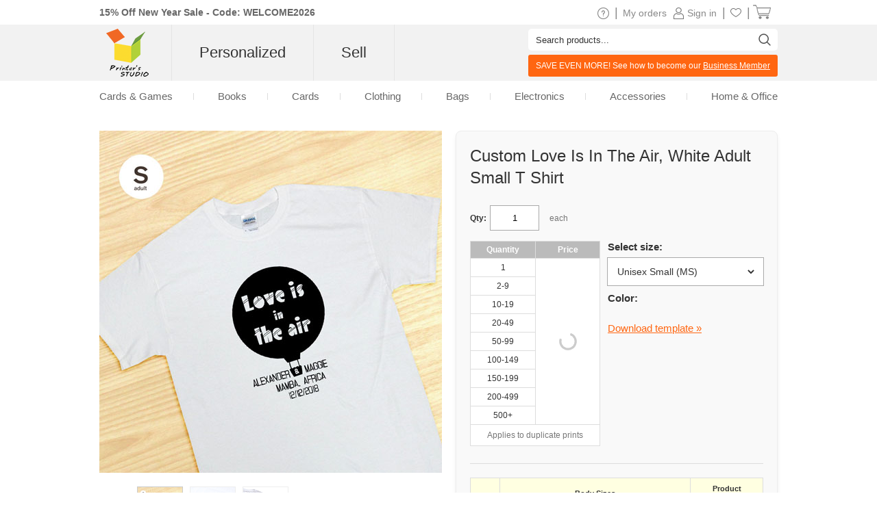

--- FILE ---
content_type: text/html
request_url: https://www.printerstudio.com/personalized/love-is-in-the-air-t-shirt.html
body_size: 12571
content:
<!DOCTYPE html PUBLIC "-//W3C//DTD XHTML 1.0 Transitional//EN" "http://www.w3.org/TR/xhtml1/DTD/xhtml1-transitional.dtd">
<html xmlns="http://www.w3.org/1999/xhtml" xmlns:fb="https://www.facebook.com/2008/fbml">
<head>
    <title>Custom Love Is In The Air, White Adult Small T Shirt</title>
    <meta name="keywords" content="custom wedding t-shirt, create your own t-shirt, wedding guest gifts" />
    <meta name="description" content="Personalize this Love Is In The Air T-Shirt with your wedding date and you and your loved ones name." />
    <meta name="robots" content="index, follow" />
    <meta http-equiv="content-language" content="en" />
    <meta property="og:title" content="Custom Love Is In The Air, White Adult Small T Shirt" />
    <meta property="og:site_name" content="PrinterStudio.com" />
    <meta property="og:image" content="https://cd2.printerstudio.com/AttachFiles/WebsiteImages/Product_Show/FI_10395.jpg" />
    <link rel="stylesheet" type="text/css" href="../css/main.css?v20260002260120" />
    <script type='text/javascript' language='javascript' src='https://www.printerstudio.com/js/jquery-3.6.0.min.js'></script>
<script type='text/javascript' language='javascript' src='https://www.printerstudio.com/js/jquery.json-2.6.0.min.js'></script>
<script type='text/javascript' language='javascript' src='https://www.printerstudio.com/js/jquery.cookie.js'></script>
<script type='text/javascript' language='javascript' src='https://www.printerstudio.com/js/qp_shared.js?v20260002260120'></script>
<script type='text/javascript' language='javascript' src='https://www.printerstudio.com/js/dn_popup.js?v20260002260120'></script>
<script type='text/javascript' language='javascript' src='https://www.printerstudio.com/js/publish.js?v20260002260120'></script>
<script type='text/javascript' language='javascript' src='https://www.printerstudio.com/js/loginstatus.js?v20260002260120'></script>
<script type='text/javascript' language='javascript' src='https://www.google.com/jsapi?key=AIzaSyBdd25gAB1vtBAJNuzcuIRzXfNzRSoLVFE'></script>
<script type='text/javascript' language='javascript' src='https://www.printerstudio.com/js/currency.js?v20260002260120'></script>
<script type='text/javascript' language='javascript' src='https://www.printerstudio.com/products/common/js/pub_preview_animationcard.js?v20260002260120'></script>
    <script type="text/javascript" language="javascript">
        function doPersonalize(url) {
            window.location.href = oPublish.readyPersonalizeUrl(url);
        };
    </script>
</head>
<body>
    <div id="divPage">
        <div id="div_content">
            <div id="divContent">
                <div class="cframe">
                    <div class="cf_right">
                        <div id="main_content">
                            <div itemscope="itemscope" itemtype="https://schema.org/Product" class="mc_protpbox">
                                <div class="proinfobox">
                                    <div class="proinfowrap">
                                        <h1 id="div_itemdesc" itemprop="name">Custom Love Is In The Air, White Adult Small T Shirt</h1>
                                         <div id="div_AllProductPagePromotion" productType="TSHIRT" publishKey="@AllProductPagePromotion" style="display: none"></div>
                                        <div itemprop="offers" itemscope="itemscope" itemtype="https://schema.org/Offer" class="prosec_lbox">
                                            <span class="instocktxt"><link itemprop="availability" href="https://schema.org/InStock" />In Stock</span>
                                            <div class="prosec1">
                                                <meta itemprop="priceCurrency" content="USD" /><div class="qtybox"><span class="black12">Qty:</span><input id="txtQty" type="text" value="1" maxlength="6" /></div><div id="div_total_qty_price" style="display: none" class="totalqtyprice" ></div><div itemprop="price" id="div_pronewprice" style="display: none" class="pronewprice" content="16.75">$16.75</div>
                                                <div class="protitle">each</div>
                                            </div>
                                            <div class="autoleft">
                                                <table id="tab_propricelist" class="bulk" border="0" cellspacing="0" cellpadding="0">
                                                    <tr>
                                                        <th>Quantity</th>
                                                        <th>Price</th>
                                                    </tr>
                                                    <input id="hidd_itemid" type="hidden" value="0EFB2C4A88BC888E89F2C379999FC840" style="display:none"><input id="hidd_pieces" type="hidden" value="1" style="display:none"><input id="hidd_minQty" type="hidden" value="1" style="display:none"><input id="hidd_nature" type="hidden" value="C" style="display:none"><input id="hidd_packid" type="hidden" value="" style="display:none"><tr><td qty="1">1 </td><td class="productPageLoading" rowspan="9" ><img title="" src="https://www.printerstudio.com/images/wait/reloading.gif" /></td><td id="p_r1_c1" price="16.75" pieces="1" style="text-align: center; display: none">$16.75</td></tr><tr><td qty="2">2-9 </td><td id="p_r2_c1" price="15.10" pieces="1" style="text-align: center; display: none">$15.10</td></tr><tr><td qty="10">10-19 </td><td id="p_r3_c1" price="14.35" pieces="1" style="text-align: center; display: none">$14.35</td></tr><tr><td qty="20">20-49 </td><td id="p_r4_c1" price="13.70" pieces="1" style="text-align: center; display: none">$13.70</td></tr><tr><td qty="50">50-99 </td><td id="p_r5_c1" price="13.05" pieces="1" style="text-align: center; display: none">$13.05</td></tr><tr><td qty="100">100-149 </td><td id="p_r6_c1" price="12.45" pieces="1" style="text-align: center; display: none">$12.45</td></tr><tr><td qty="150">150-199 </td><td id="p_r7_c1" price="11.90" pieces="1" style="text-align: center; display: none">$11.90</td></tr><tr><td qty="200">200-499 </td><td id="p_r8_c1" price="11.35" pieces="1" style="text-align: center; display: none">$11.35</td></tr><tr><td qty="500">500+ </td><td id="p_r9_c1" price="10.85" pieces="1" style="text-align: center; display: none">$10.85</td></tr>
                                                    <tr>
                                                        <td colspan="2" class="grey11">Applies to duplicate prints</td>
                                                    </tr>
                                                </table>
                                            </div>
                                            <div class="pro_right_side">
                                                <div class="sizetagbox"><b>Select size:</b><select id="dro_size_tag" onchange="oPublish.changeSize(event);"><option value="MS" navigateUrl="https://www.printerstudio.com/personalized/love-is-in-the-air-t-shirt.html" selected="true">Unisex Small (MS)</option><option value="MM" navigateUrl="https://www.printerstudio.com/personalized/white-love-is-in-the-air-t-shirt.html" >Unisex Medium (MM)</option><option value="ML" navigateUrl="https://www.printerstudio.com/personalized/valentines-day-t-shirt.html" >Unisex Large (ML)</option><option value="MXL" navigateUrl="https://www.printerstudio.com/personalized/daily-tee-love-is-in-the-air.html" >Unisex Extra Large (MXL)</option></select></div>
                                                <div class="colorbox">
                                                    <div id="choosecolor"><span>Color:</span></div>
                                                    <div id="checkcolor"></div>
                                                </div>
                                                <div class="prosec_tbox">
                                                    <div class="bn_startdesignbox">
                                                        <div class="bn_startdesign"><a href="javascript:doPersonalize('https://www.printerstudio.com/products/pro_item_process_flow.aspx')">Personalize it</a></div>
                                                    </div>
                                                </div>
                                                <div class="clear"><p><a href="../pops/Tshirt-temp-guide.html" target="templates" onclick="return window.open('','templates','toolbar=no,location=no,directories=no,status=no,menubar=no,resizable=no,copyhistory=no,scrollbars=yes,width=500,height=420')">Download template &raquo;</a></p></div>
                                            </div>
											<div class="clear"></div>
                                        </div>
                                        <div itemprop="offers" itemscope="itemscope" itemtype="http://schema.org/AggregateOffer" style="display:none">
                                            <meta itemprop="priceCurrency" content="USD" />
                                            <span itemprop="lowPrice" class="lowprice">$10.85</span> - <span itemprop="highPrice" class="highprice">$16.75</span>
                                        </div>
                                        <div class="divLine"></div>
                                        <table border="0" cellspacing="0" cellpadding="0" class="sizetable tshirt fontsmall">
                                            <thead>
                                                <tr>
                                                    <th></th>
                                                    <th colspan="6"><strong>Body Sizes</strong></th>
                                                    <th colspan="4"><strong>Product Measurements</strong></th>
                                                </tr>
                                                <tr>
                                                    <th></th>
                                                    <th colspan="2">Chest</th>
                                                    <th colspan="2">Waist</th>
                                                    <th colspan="2">Hip</th>
                                                    <th colspan="2">Width</th>
                                                    <th colspan="2">Length</th>
                                                </tr>
                                                <tr>
                                                    <th>Adult's</th>
                                                    <th>inch</th>
                                                    <th>cm</th>
                                                    <th>inch</th>
                                                    <th>cm</th>
                                                    <th>inch</th>
                                                    <th>cm</th>
                                                    <th>inch</th>
                                                    <th>cm</th>
                                                    <th>inch</th>
                                                    <th>cm</th>
                                                </tr>
                                            </thead>
                                            <tbody>
                                                <tr>
                                                    <td>Small</td>
                                                    <td>36 - 38</td>
                                                    <td>91.44 - 96.52</td>
                                                    <td>30 - 32</td>
                                                    <td>76.2 - 81.28</td>
                                                    <td>36 - 38</td>
                                                    <td>91.44 - 96.52</td>
                                                    <td>18.11</td>
                                                    <td>46</td>
                                                    <td>27.56</td>
                                                    <td>70</td>
                                                </tr>
                                                <tr>
                                                    <td>Medium</td>
                                                    <td>40 - 42</td>
                                                    <td>101.6 - 106.68</td>
                                                    <td>34 - 36</td>
                                                    <td>86.36 - 91.44</td>
                                                    <td>40 - 42</td>
                                                    <td>101.6 - 106.68</td>
                                                    <td>20.08</td>
                                                    <td>51</td>
                                                    <td>28.35</td>
                                                    <td>72</td>
                                                </tr>
                                                <tr>
                                                    <td>Large</td>
                                                    <td>44 - 46</td>
                                                    <td>111.76 - 116.84</td>
                                                    <td>37 - 39</td>
                                                    <td>93.98 - 99.06</td>
                                                    <td>44 - 46</td>
                                                    <td>111.76 - 116.84</td>
                                                    <td>22.05</td>
                                                    <td>56</td>
                                                    <td>29.53</td>
                                                    <td>75</td>
                                                </tr>
                                                <tr>
                                                    <td>X-Large</td>
                                                    <td>48 - 50</td>
                                                    <td>121.92 - 127</td>
                                                    <td>42 - 44</td>
                                                    <td>106.68 - 111.76</td>
                                                    <td>48 - 50</td>
                                                    <td>121.92 - 127</td>
                                                    <td>24.02</td>
                                                    <td>61</td>
                                                    <td>30.32</td>
                                                    <td>77</td>
                                                </tr>
                                            </tbody>
                                        </table>
                                        <div class="divLine"></div>
                                        <div id="tt_wrapper">
    <div itemprop="review" itemscope itemtype="https://schema.org/Review" class="tt_column testi">
        <span class="black14">Customer Testimonial<br /></span>
        <span>"The website is very easy to use. Turn around really surprised me, I ordered my product on a Monday and with express shipping I had it in my hands on Wednesday (from China to the USA!) I would definitely do business with PrinterStudio.com again." </span><br /><span style="color:#aaa;">Anonymous,</span><span style="color:#aaa;"> </span><span style="color:#aaa;"> United States</span> <span class="rating-foreground"><meta content="4.5" /></span>
    </div>
    <div class="tt_column_bot">
        <a href="https://www.printerstudio.com/tt_write.aspx?pid=0EFB2C4A88BC888E89F2C379999FC840&type=FBA4B84299F3F9E6">write testimonial</a><a href="https://www.printerstudio.com/tt_list.aspx?type=FBA4B84299F3F9E6">see more</a>
    </div>
</div>
<div class="clear"></div>
<div class="addthis_inline_share_toolbox_uor2"></div>  
                                    </div>
                                </div>
                                <div class="proimgbox">
                                    <div class="div_probigimgbox"><a class="favorite_item" id="chk_fav_FI_10395" favoritestatus="N" onclick="oPublish.btn_favorite_onclick('FI_10395', '0EFB2C4A88BC888E89F2C379999FC840')"></a> <a class="link" href="javascript:doPersonalize('https://www.printerstudio.com/products/pro_item_process_flow.aspx')"><img itemprop="image" id="photoshow" class="photo" src="https://cd2.printerstudio.com/AttachFiles/WebsiteImages/Product_Show/FI_10395.jpg" original="https://cd2.printerstudio.com/AttachFiles/WebsiteImages/Product_Show/FI_10395.jpg" rel="https://cd2.printerstudio.com/AttachFiles/WebsiteImages/Product_ItemBig/FI_10395.jpg" width="500" height="500" alt="Custom Love Is In The Air, White Adult Small T Shirt"></a></div> <div class="sampleimagebox"><span style="display: none;" class="spec-prev-btn"></span><span style="display: none;" class="spec-next-btn"></span><div class="sampleimagecenterbox"><div class="sampleimagescrollbox"><ul><li><div><img class="img-hover" src="https://cd2.printerstudio.com/AttachFiles/WebsiteImages/Product_Show/FI_10395.jpg" original="https://cd2.printerstudio.com/AttachFiles/WebsiteImages/Product_Show/FI_10395.jpg" mid="https://cd2.printerstudio.com/AttachFiles/WebsiteImages/Product_Show/FI_10395.jpg" big="https://cd2.printerstudio.com/AttachFiles/WebsiteImages/Product_ItemBig/FI_10395.jpg" alt="View" sign="basic"></div><a class="black11" href="javascript:;"><div>View</div></a></li><li><div><img src="https://cd2.printerstudio.com/attachfiles/websiteimages/product_sample/CC93599A311978A6EF4F955D01ECA9835902FA59.jpg" original="https://cd2.printerstudio.com/attachfiles/websiteimages/product_sample/CC93599A311978A6EF4F955D01ECA9835902FA59.jpg" mid="https://cd2.printerstudio.com/attachfiles/websiteimages/product_sample/CC93599A311978A6EF4F955D01ECA9835902FA59.jpg" alt="close up 1" ></div><a class="black11" href="javascript:;"><div>close up 1</div></a></li><li><div><img src="https://cd2.printerstudio.com/attachfiles/websiteimages/product_sample/5509421C0C8FBBC8CEC7645E56181F86307B6228.jpg" original="https://cd2.printerstudio.com/attachfiles/websiteimages/product_sample/5509421C0C8FBBC8CEC7645E56181F86307B6228.jpg" mid="https://cd2.printerstudio.com/attachfiles/websiteimages/product_sample/5509421C0C8FBBC8CEC7645E56181F86307B6228.jpg" alt="close up 2" ></div><a class="black11" href="javascript:;"><div>close up 2</div></a></li></ul></div></div></div>
                                    <div class="prospec">
                                        <h5>Specifications:</h5>
                                        <ul>
                                            <li>Heavyweight 5.4oz pre-shrunk 100% cotton</li>
                                            <li>Features a sublimation printing technique for crystal-clear detail and soft touch</li>
                                            <li>Natural white color, comfortable, soft, casual and loose fitting for all day comfort</li>
                                            <li>Double-needle stitched the bottom and sleeve hems for extra durability</li>
                                            <li>Upload your own design, photos and custom text at no extra cost</li>
                                            <li>Most orders ship in 24 hours</li>
                                            <li>no minimums and no set-up fee</li>
                                            <li>24-hr turnaround time</li>
                                            <li>
                                                Washing Instructions:
                                                <ol>
                                                    <li>Washed inside out and set on a gentle machine cycle in cold water</li>
                                                    <li>To avoid any form of fading, machine drying is not recommended</li>
                                                    <li>Lay flat to dry</li>
                                                    <li>Dry cleaning is not recommended</li>
                                                </ol>
                                            </li>
                                        </ul>
                                    </div>
                                    <div class="prosec">
                                        <h5>Description:</h5>
                                        <div class="procode">
                                            <b>Product code: </b><span itemprop="productID" content="PS1437S01-31">PS1437S01-31</span>
                                            <meta itemprop="category" content="Apparel & Accessories > Clothing > Shirts & Tops" />
                                        </div>
                                        <p itemprop="description">Create your own customized wedding T-Shirt with this "Love is in the Air" template. Printing the name of groom &amp; bride and your wedding date on this wedding T-Shirt in a style and affordable way. Don’t wait! Personalized the wedding T-Shirt for your guests now!</p>
                                    </div>
                                </div>
                            </div>
                            <div class="clear">&nbsp;</div>
                            <div id="divRelationAccessoryBox" style="display: none;"></div><h3>See related designs:</h3><BR><div class="clear"><h2>Wedding & Anniversary <span class="total">(Total: 38 items)</span></h2></div><div class="mc_photobox" onmousemove="oPublish.photobox_onmousemove(event);"><div class="mcpb_item"><p class="photo"><a href="https://www.printerstudio.com/personalized/groom-t-shirt.html"><img src="https://cd2.printerstudio.com/AttachFiles/WebsiteImages/Product_Items/FI_10139.jpg" alt="Custom Personalized Groom, White Adult Small T Shirt" width="225" height="225" ></a><a class="favorite_item" id="chk_fav_FI_10139" favoriteStatus="N" onclick="oPublish.btn_favorite_onclick('FI_10139', '35C5B91E52E806813EC1E2BDCAD92FC3');"></a></p><p class="desc">Custom Personalized Groom, White Adult Small T Shirt</p><p class="price_new" style="display:none">$16.75</p></div><div class="mcpb_item"><p class="photo"><a href="https://www.printerstudio.com/personalized/love-struck-t-shirt.html"><img src="https://cd2.printerstudio.com/AttachFiles/WebsiteImages/Product_Items/FI_10075.jpg" alt="Personalized Colorful Lovestuck T-Shirt, S" width="225" height="225" ></a><a class="favorite_item" id="chk_fav_FI_10075" favoriteStatus="N" onclick="oPublish.btn_favorite_onclick('FI_10075', 'F7FA1CA7F072A2215C03A3B6F67C6674');"></a></p><p class="desc">Personalized Colorful Lovestuck T-Shirt, S</p><p class="price_new" style="display:none">$16.75</p></div><div class="mcpb_item"><p class="photo"><a href="https://www.printerstudio.com/personalized/wedding-ring-t-shirts.html"><img src="https://cd2.printerstudio.com/AttachFiles/WebsiteImages/Product_Items/FI_10011.jpg" alt="Custom Wedding Ring, White Adult Small T Shirt" width="225" height="225" ></a><a class="favorite_item" id="chk_fav_FI_10011" favoriteStatus="N" onclick="oPublish.btn_favorite_onclick('FI_10011', 'D6E8E83BBF602EFD5A02AA223B97149F');"></a></p><p class="desc">Custom Wedding Ring, White Adult Small T Shirt</p><p class="price_new" style="display:none">$16.75</p></div><div class="mcpb_item"><p class="photo"><a href="https://www.printerstudio.com/personalized/t-shirt-for-bridesmaids.html"><img src="https://cd2.printerstudio.com/AttachFiles/WebsiteImages/Product_Items/FI_10043.jpg" alt="White Custom Lovestruck T-Shirt, S" width="225" height="225" ></a><a class="favorite_item" id="chk_fav_FI_10043" favoriteStatus="N" onclick="oPublish.btn_favorite_onclick('FI_10043', 'CA15DB4BFEB77C6CFE261FBD4633D39B');"></a></p><p class="desc">White Custom Lovestruck T-Shirt, S</p><p class="price_new" style="display:none">$16.75</p></div><div class="morebox"><div class="itemmore"><a href="https://www.printerstudio.com/unique-ideas/photo-t-shirt-personalized-wedding-gifts.html" class="btn_more">More &raquo;</a></div></div></div><div id="divSellDesignBox" style="display: none;"></div>
                        </div>
                    </div>
                    <div id="divProducts"></div>
                    <script type='text/javascript' language='javascript'>oPublish.readyRender();oPublish.renderProductPageAnimation();$(document).ready(function(){oPublish.onload();oLoginStatus.requestHandle();});</script>
                </div>
            </div>
        </div>
        <div id="div_footer"><div id="footer_top">
    <div class="shareWrap">
        <div class="emailbox">
            <div class="joinUsWrap">
                <span>Join our mailing list</span>
                <input id="txt_email_offers" type="text" maxlength="50" onfocus="value=''" value="Enter your email address..." />
                <input id="btn_email_offers" type="button" value="Submit" onclick="oGlobalF.requestHandle();" />
            </div>
            <p class="clear">Enter your email address and get a <span class="price_shrink" style="display: none">5</span> off coupon* on your next purchase</p>
        </div>
        <div class="socialWrap">
            <p>Stay Connected</p>
            <ul>
                <li>
                    <a class="socialIcon" href="https://www.facebook.com/PrinterStudio">
                        <img alt="Facebook icon" class="imageWrap" src="https://www.printerstudio.com/images/site/Facebook_edm.png" title="Facebook icon" border="0" width="40">
                    </a>
                </li>
                <li>
                    <a class="socialIcon" href="https://www.instagram.com/printer_studio/">
                        <img alt="Instagram icon" class="imageWrap" src="https://www.printerstudio.com/images/site/Instagram.png" title="Instagram icon" border="0" width="40">
                    </a>
                </li>
                <li>
                    <a class="socialIcon" href="https://www.pinterest.com/printerstudio/">
                        <img alt="Pinterest icon" class="imageWrap" src="https://www.printerstudio.com/images/site/Pinterest_edm.png" title="Pinterest icon" border="0" width="40">
                    </a>
                </li>
                <li>
                    <a class="socialIcon" href="https://www.youtube.com/channel/UCYGqNh_P2t_-wD6KAfS6K4g">
                        <img alt="Youtube icon" class="imageWrap" src="https://www.printerstudio.com/images/site/Youtube_edm.png" title="Youtube icon" border="0" width="40">
                    </a>
                </li>
            </ul>
        </div>
        <span class="clear"></span>
    </div>
    <div class="ft_menu_Wrap">
        <div class="ft_menu">
            <p>Customer Service</p>
            <ol>
                <li><a class="white11" href="https://www.printerstudio.com/help.aspx">Help / FAQs</a></li>
                <li><a class="white11" href="https://www.printerstudio.com/support/os.aspx">Contact us</a></li>
                <li><a class="white11" href="https://www.printerstudio.com/account/acc_orders.aspx">My Orders / Reorder</a></li>
                <li><a class="white11" href="https://www.printerstudio.com/rewards.aspx">Rewards Program</a></li>
                <li><a class="white11" href="https://www.printerstudio.com/shipping.aspx">Shipping and Delivery</a></li>
                <li><a class="white11" href="https://www.printerstudio.com/guarantee.aspx">Guarantee & Returns</a></li>
                <li><a class="white11" href="https://www.printerstudio.com/coupons.aspx">Coupons</a></li>
            </ol>
        </div>
        <div class="ft_menu">
            <p>Our Company</p>
            <ol>
                <li><a class="white11" href="https://www.printerstudio.com/about.aspx">About Us</a></li>
                <li><a class="white11" href="https://www.printerstudio.com/personalized-photo-gifts.aspx">Our Products</a></li>
                <li><a class="white11" href="https://www.printerstudio.com/user-agreement.aspx">User Agreement</a></li>
                <li><a class="white11" href="https://www.printerstudio.com/privacy_policy.aspx">Privacy Policy</a></li>
                <li><a class="white11" href="https://www.printerstudio.com/sitemap.aspx">Sitemap</a></li>
                <li><a class="white11" href="https://www.printerstudio.com/forms/mail-friend.aspx">Refer A Friend</a></li>
                <li><a class="white11" href="https://www.printerstudio.com/blog/home.aspx">Blog</a></li>
            </ol>
        </div>
        <div class="ft_menu">
            <p>Design Your Own</p>
            <ol>
                <li><a class="white11" href="https://www.printerstudio.com/unique-ideas/custom-card-and-puzzle-games.html">Cards & Games</a></li>
                <li><a class="white11" href="https://www.printerstudio.com/unique-ideas/create-photo-books.html">Books</a></li>
                <li><a class="white11" href="https://www.printerstudio.com/unique-ideas/make-photo-cards.html">Cards</a></li>
                <li><a class="white11" href="https://www.printerstudio.com/unique-ideas/personalized-clothing.html">Clothing</a></li>
                <li><a class="white11" href="https://www.printerstudio.com/unique-ideas/personalized-bags-accessory.html">Bags</a></li>
                <li><a class="white11" href="https://www.printerstudio.com/unique-ideas/personalized-electronic-accessories.html">Electronics</a></li>
                <li><a class="white11" href="https://www.printerstudio.com/unique-ideas/personalized-accessories.html">Accessories</a></li>
                <li><a class="white11" href="https://www.printerstudio.com/unique-ideas/personalized-home-decor.html">Home & Office</a></li>
            </ol>
        </div>
        <div class="ft_menu">
            <p>Make Money with Us</p>
            <ol>
                <li><a class="white11" href="https://www.printerstudio.com/business-program.aspx">Business Program</a></li>
                <li><a class="white11" href="https://www.printerstudio.com/sell.aspx" target="_blank">Sell Your Design</a></li>
            </ol>
        </div>
        <span class="clear"></span>
    </div>
    <div class="paymentWrap">
        <div class="footer_currency">
            <p class="currency_title">Currency</p>
            <div id="divCurrencyBox" class="currency_data"></div>
        </div>
        <div class="weAcceptWrap">
            <p>We accept</p>
            <div class="visa">&nbsp;</div>
            <div class="visa2">&nbsp;</div>
        </div>
        <div class="footer_country">
            <p>International Sites:</p>
            <ul>
                <li id="us">
                    <div></div>
                    <a class="white11" href="https://www.printerstudio.com">USA & Worldwide</a>
                </li>
                <li id="ca">
                    <div></div>
                    <a class="white11" href="https://www.printerstudio.ca" target="_blank">Canada</a>
                </li>
                <li id="de">
                    <div></div>
                    <a class="white11" href="https://www.printerstudio.de" target="_blank">Germany</a>
                </li>
                <li id="uk">
                    <div></div>
                    <a class="white11" href="https://www.printerstudio.co.uk/" target="_blank">United Kingdom</a>
                </li>
                <li id="es">
                    <div></div>
                    <a class="white11" href="https://www.printerstudio.es" target="_blank">Spain</a>
                </li>
                <li id="fr">
                    <div></div>
                    <a class="white11" href="https://www.printerstudio.fr" target="_blank">France</a>
                </li>
            </ul>
        </div>
        <span class="clear"></span>
    </div>
    <div class="copyright">All Content Copyright &copy; 2025, PrinterStudio.com</div>
</div>
<div id="divAcceptCookiePolicy" class="cookie-policy">
    <p>
        <b>Cookies</b>: PrinterStudio.com and third-parties use cookies to improve browsing and content delivery.
        <a onclick="window.open('https://www.printerstudio.com/cookie_policy.html', 'cookiepolicy', 'toolbar=no,location=no,directories=no,status=no,menubar=no,resizable=no,copyhistory=no,scrollbars=yes,width=800,height=600'); return false" href="#">Cookie Policy</a>
    </p>
    <p>
        <a id="btn_reject" onclick="rejectCookiePolicy()">Reject</a>
        <a id="btn_accept" onclick="acceptCookiePolicy()">Accept</a>
    </p>
</div>
<div id="divJqueryBox" style="display: none"></div>
<script type="text/javascript">
    if (!window.jQuery) { qp_shared.jsObject.loadFile(document.getElementById("divJqueryBox"), "https://www.printerstudio.com/js/jquery-3.6.0.min.js") }
</script>
<script type="text/javascript" src="https://www.printerstudio.com/js/jquery.cookie.js"></script>
<script>
    function acceptCookiePolicy() { $.cookie("__usplpy", "Y", { expires: 365, path: "/", domain: document.domain }); var oDivCookiePolicy = document.getElementById("divAcceptCookiePolicy"); if (oDivCookiePolicy) { oDivCookiePolicy.style.display = "none" } };
    function rejectCookiePolicy() { $.cookie("__usplpy", "N", { expires: 365, path: "/", domain: document.domain }); var oDivCookiePolicy = document.getElementById("divAcceptCookiePolicy"); if (oDivCookiePolicy) { oDivCookiePolicy.style.display = "none" } };
    setTimeout(function loadCookiePolicy() { var oDivCookiePolicy = document.getElementById("divAcceptCookiePolicy"); if (oDivCookiePolicy) { var cookiePolicy = $.cookie("__usplpy"); oDivCookiePolicy.style.display = (cookiePolicy != null && cookiePolicy != "") ? "none" : "block" } }, 5);
</script></div>
    </div>
    <div id="fb-root"></div>
    <div id="div_header"><meta content="width=device-width, initial-scale=1.0, maximum-scale=1.0, user-scalable=0" name="viewport" />
<meta name="theme-color" content="#b1d138">
<script type="text/javascript" src="https://accounts.google.com/gsi/client" async defer></script>
<div id="header_promo_bar">
    <div class="hrtbox" id="pc-divHeaderTopBar">
        <div class="hrbbox"><b><a id="header_promo_textlink" href="https://www.printerstudio.com/pops/promotion.aspx" rel="nofollow" target="promo" style="font-weight:bold;" onclick="return window.open('','promo','toolbar=no,width=620,height=550,location=no,directories=no,status=no,menubar=no,resizable=no,left=' (screen.availWidth-620)/2 ',top=' (screen.availHeight-550)/2 ',copyhistory=no,scrollbars=yes')">15% Off New Year Sale - Code: WELCOME2026</a></b></div>
        <div class="hrtbox_comp"><div class="btn_cart"></div><a class="grey11" id="lnkCartItemCount" href="https://www.printerstudio.com/cart/cart.aspx"><span class="cart_icon"><img src="https://www.printerstudio.com/images/system/cart.png"/></span>&nbsp;</a></div><div class="hrtbox_comp"><div class="btn_favorite"><a class="grey11" href="https://www.printerstudio.com/account/favorites.aspx"><span class="header_fav_bar_icon"><img alt="fav" src="https://www.printerstudio.com/images/system/icon-fav-header.png" /></span></a></div> | </div><div id="divloginbox" class="hrtbox_comp"><div class="btn_user"></div><a class="grey11" href="https://www.printerstudio.com/login.aspx"><span class="header_promo_bar_icon"><img src="https://www.printerstudio.com/images/system/member.png" alt=""></span><span>Sign in</span></a> | </div><div id="divwishlistbox" class="hrtbox_comp"></div><div class="hrtbox_comp"><div class="btn_order"></div><a class="grey11" id="lnkOrderStatusCount" href="https://www.printerstudio.com/account/acc_orders.aspx">My orders</a></div>
        <div class="hrtbox_comp">
            <div class="btn_fav"></div>
            <a class="grey11" href="https://www.printerstudio.com/help.aspx"><span class="header_promo_bar_icon"><img alt="Help" src="https://www.printerstudio.com/images/system/icon-help.png"></span></a>|
        </div>
        <div class="clear"></div>
    </div>
    <div id="m-divHeaderTopBarBox" class="hrtbox" style="display: none">
        <div id="m-divNavBar"><div><div id ="m-navBarBtn"><a href="javascript:oMobileMenu.showMenu()"></a></div><div id="m-navListBox" style="display:none;"><div class="m-nav-list"><ul><li class="m-logo"><div class="headerleftbox"><a href="https://www.printerstudio.com"><img src="https://www.printerstudio.com/images/site/printerstudio_logo_60.png" alt="PrinterStudio"/></a></div><div class="m-menu-close"><a href="javascript:oMobileMenu.hiddMenu()">X</a></div></li><li class="txt_mobile_search"><div class="txt_top_search-wrap"><input id="txt_top_search" value="Search" onfocus="value = ''" autocomplete="off"><img src="https://www.printerstudio.com/images/button/icon-menu-search.png" id="btn_top_search"></div></li><li><div class='bold'><a href='javascript:void(0)'>Custom</a></div></li><li><div><a href="https://www.printerstudio.com/unique-ideas/custom-card-and-puzzle-games.html">Cards & Games</a></div></li><li><div><a href="https://www.printerstudio.com/unique-ideas/make-photo-cards.html">Cards</a></div></li><li><div><a href="https://www.printerstudio.com/unique-ideas/personalized-clothing.html">Clothing</a></div></li><li><div><a href="https://www.printerstudio.com/unique-ideas/personalized-bags-accessory.html">Bags</a></div></li><li><div><a href="https://www.printerstudio.com/unique-ideas/personalized-electronic-accessories.html">Electronics</a></div></li><li><div><a href="https://www.printerstudio.com/unique-ideas/personalized-home-decor.html">Home & Office</a></div></li><li><div><a href="https://www.printerstudio.com/unique-ideas/personalized-accessories.html">Accessories</a></div></li><li class="line"><div class="partition_line"></div></li><li><div class='bold'><a href="https://www.printerstudio.com/sell.aspx">Sell Your Design</a></div></li><li class="line"><div class="partition_line"></div></li><li><div><a href="https://www.printerstudio.com/account/favorites.aspx"><span class="header_fav_bar_icon">Favorites</span></a></div></li><li><div id="divMobilewishlistbox"></div></li><li><div><a id="lnkMobileOrderStatusCount" href="https://www.printerstudio.com/account/acc_orders.aspx">My orders</a></div></li><li class="line"><div class="partition_line"></div></li><li><div><a href="https://www.printerstudio.com/shipping.aspx">Shipping</a></div></li><li><div><a href="https://www.printerstudio.com/support/os.aspx">Contact us</a></div></li></ul></div ></div ></div ></div>
        <div class="hrtbox_comp"><div class="btn_cart"></div><a class="grey11" id="lnkMobileCartItemCount" href="https://www.printerstudio.com/cart/cart.aspx"><span class="cart_icon"><img src="https://www.printerstudio.com/images/system/cart.png"/></span>&nbsp;</a></div><div id="divMobileloginbox" class="hrtbox_comp"><div class="btn_user"></div><a class="grey11" href="https://www.printerstudio.com/login.aspx"><span class="header_promo_bar_icon"><img src="https://www.printerstudio.com/images/system/member.png" alt=""></span><span>Sign in</span></a></div>
    </div>
</div>
<div class="headerwrap pc-headerwrap">
    <div class="header_body_bar">
        <div class="headerrightbox">
            <div id="headerRightBoxContent">
                <div class="headerleftbox"><a href="https://www.printerstudio.com"><img src="https://www.printerstudio.com/images/site/printerstudio_logo_60.png" height="70" alt="Printers Studio"></a></div>
                <div id="headerMenuBox">
                    <div id="headerTopMenu">
                        <ul id="nav">
                            <li id="headerTopMenuList">
                                <b><a id="headerTopMenuLink" href="https://www.printerstudio.com">Personalized</a></b>
                                <div class="headerTopMenuListWrap">
                                    <ul class="navcol">
                                        <li class="title"><a href="https://www.printerstudio.com/unique-ideas/custom-card-and-puzzle-games.html">Cards & Games</a></li>
                                        <li><a href="https://www.printerstudio.com/unique-ideas/custom-playing-cards.html">Playing Cards</a></li>
                                        <li><a href="https://www.printerstudio.com/unique-ideas/blank-playing-cards.html">Custom Cards</a></li>
                                        <li><a href="https://www.printerstudio.com/unique-ideas/cards-accessories.html">Cards Accessories</a></li>
                                        <li><a href="https://www.printerstudio.com/unique-ideas/jigsaw-photo-puzzles.html">Puzzles</a></li>
                                        <li><a href="https://www.printerstudio.com/unique-ideas/personalized-wooden-puzzle.html">Wooden Puzzles</a></li>
                                        <li><a href="https://www.printerstudio.com/unique-ideas/matching-memory-games.html">Memory Games</a></li>
                                        <li><a href="https://www.printerstudio.com/unique-ideas/trader-card.html">Trader Cards</a></li>
                                        <li><a href="https://www.printerstudio.com/unique-ideas/custom-game-mats.html">Game Mats</a></li>
                                        <li><a href="https://www.printerstudio.com/unique-ideas/personalized-chips.html">Chips</a></li>
                                        <li class="title"><a href="https://www.printerstudio.com/unique-ideas/create-photo-books.html">Books</a></li>
                                        <li><a href="https://www.printerstudio.com/unique-ideas/create-photo-books.html">Photo Books</a></li>
                                    </ul>
                                    <ul class="navcol">
                                        <li class="title"><a href="https://www.printerstudio.com/unique-ideas/make-photo-cards.html">Cards</a></li>
                                        <li><a href="https://www.printerstudio.com/unique-ideas/foil-stamped-cards.html">Foil Cards</a></li>
                                        <li><a href="https://www.printerstudio.com/unique-ideas/invitation-card-glitter.html">Glitter Cards</a></li>
                                        <li><a href="https://www.printerstudio.com/unique-ideas/print-greeting-cards.html">Folded Photo Cards</a></li>
                                        <li><a href="https://www.printerstudio.com/unique-ideas/invitation-card.html">Flat Photo Cards</a></li>
                                        <li><a href="https://www.printerstudio.com/unique-ideas/photo-animation-card.html">Animated Cards</a></li>
                                        <li><a href="https://www.printerstudio.com/unique-ideas/photo-3d-card.html">3D Cards</a></li>
                                        <li class="title"><a href="https://www.printerstudio.com/unique-ideas/personalized-clothing.html">Clothing</a></li>
                                        <li><a href="https://www.printerstudio.com/unique-ideas/photo-t-shirt.html">Tshirts</a></li>
                                        <li><a href="https://www.printerstudio.com/unique-ideas/personalized-sweatshirt.html">Sweatshirts</a></li>
                                        <li><a href="https://www.printerstudio.com/unique-ideas/personalized-hoodies.html">Hoodies</a></li>
                                        <li><a href="https://www.printerstudio.com/unique-ideas/personalized-tank-tops.html">Tank Tops</a></li>
                                        <li><a href="https://www.printerstudio.com/unique-ideas/custom-flip-flops.html">Flip Flops</a></li>
                                        <li><a href="https://www.printerstudio.com/unique-ideas/custom-printed-caps-hats.html">Hats</a></li>
                                        <li><a href="https://www.printerstudio.com/unique-ideas/personalized-bandana.html">Bandanas</a></li>
                                        <li><a href="https://www.printerstudio.com/unique-ideas/personalized-headband.html">Headbands</a></li>
                                        <li><a href="https://www.printerstudio.com/unique-ideas/personalized-embroidery-polo-shirt.html">Polo Shirts</a></li>
                                        <li><a href="https://www.printerstudio.com/unique-ideas/personalized-socks.html">Socks</a></li>
                                        <li><a href="https://www.printerstudio.com/unique-ideas/custom-neck-gaiter.html">Neck Gaiters</a></li>
                                    </ul>
                                    <ul class="navcol">
                                        <li class="title"><a href="https://www.printerstudio.com/unique-ideas/personalized-bags-accessory.html">Bags</a></li>
                                        <li><a href="https://www.printerstudio.com/unique-ideas/personalized-tote-bags.html">Tote Bags</a></li>
                                        <li><a href="https://www.printerstudio.com/unique-ideas/custom-printed-reusable-bag.html">Reusable Shopping Bags</a></li>
                                        <li><a href="https://www.printerstudio.com/unique-ideas/personalized-coin-purse.html">Coin Purses</a></li>
                                        <li><a href="https://www.printerstudio.com/unique-ideas/personalized-cosmetic-bag.html">Cosmetic Bags</a></li>
                                        <li><a href="https://www.printerstudio.com/unique-ideas/personalized-clutch-bag.html">Wristlet Clutches</a></li>
                                        <li><a href="https://www.printerstudio.com/unique-ideas/personalized-pencil-bag.html">Pencil Bags</a></li>
                                        <li><a href="https://www.printerstudio.com/unique-ideas/wine-bag.html">Wine Bags</a></li>
                                        <li><a href="https://www.printerstudio.com/unique-ideas/drawstring-backpack.html">Drawstring Backpacks</a></li>
                                        <li><a href="https://www.printerstudio.com/unique-ideas/crossbodybag.html">Crossbody Bags</a></li>
                                        <li class="title"><a href="https://www.printerstudio.com/unique-ideas/personalized-electronic-accessories.html">Electronics</a></li>
                                        <li><a href="https://www.printerstudio.com/unique-ideas/custom-made-laptop-bags.html">Laptop Sleeves</a></li>
                                        <li><a href="https://www.printerstudio.com/unique-ideas/custom-made-folio-case.html">iPad Folio Cases</a></li>
                                        <li><a href="https://www.printerstudio.com/unique-ideas/camera-strap.html">Camera Straps</a></li>
                                    </ul>
                                    <ul class="navcol">
                                        <li class="title"><a href="https://www.printerstudio.com/unique-ideas/personalized-accessories.html">Accessories</a></li>
                                        <li><a href="https://www.printerstudio.com/unique-ideas/custom-button-pin.html">Button Pins</a></li>
                                        <li><a href="https://www.printerstudio.com/unique-ideas/personalized-keychain.html">Keychains</a></li>
                                        <li><a href="https://www.printerstudio.com/unique-ideas/custom-compact-mirror.html">Mirrors</a></li>
                                        <li><a href="https://www.printerstudio.com/unique-ideas/luggage-handle-wrap.html">Luggage Handle Wraps</a></li>
                                        <li><a href="https://www.printerstudio.com/unique-ideas/strap.html">Sunglass Straps</a></li>
                                        <li><a href="https://www.printerstudio.com/unique-ideas/personalized-necklaces.html">Necklaces</a></li>
                                        <li><a href="https://www.printerstudio.com/unique-ideas/photo-pendant.html">Pendants</a></li>
                                        <li><a href="https://www.printerstudio.com/unique-ideas/personalized-dog-tag.html">Pet Tags</a></li>
                                        <li><a href="https://www.printerstudio.com/unique-ideas/heart-shaped-tin-box.html">Heart-Shaped Tin Boxes</a></li>
                                        <li><a href="https://www.printerstudio.com/unique-ideas/personalized-luggage-tag.html">Luggage Tags</a></li>
                                        <li><a href="https://www.printerstudio.com/unique-ideas/personalized-bracelet.html">Leather Bracelets</a></li>
                                        <li><a href="https://www.printerstudio.com/unique-ideas/custom-lanyard.html">Lanyards</a></li>
                                    </ul>
                                    <ul class="navcol">
                                        <li class="title"><a href="https://www.printerstudio.com/unique-ideas/personalized-home-decor.html">Home & Office</a></li>
                                        <li><a href="https://www.printerstudio.com/unique-ideas/make-your-own-calendars.html">Calendars</a></li>
                                        <li><a href="https://www.printerstudio.com/unique-ideas/photo-apron.html">Aprons</a></li>
                                        <li><a href="https://www.printerstudio.com/unique-ideas/fridge-photo-magnets.html">Magnets</a></li>
                                        <li><a href="https://www.printerstudio.com/unique-ideas/wood-print.html">Wood Prints</a></li>
                                        <li><a href="https://www.printerstudio.com/unique-ideas/personalized-christmas-stockings.html">Christmas Stockings</a></li>
                                        <li><a href="https://www.printerstudio.com/unique-ideas/photo-cube.html">Photo Cubes</a></li>
                                        <li><a href="https://www.printerstudio.com/unique-ideas/personalized-ornaments.html">Ornaments</a></li>
                                        <li><a href="https://www.printerstudio.com/unique-ideas/personalized-photo-poster.html">Posters</a></li>
                                        <li><a href="https://www.printerstudio.com/unique-ideas/custom-doormat.html">Doormats</a></li>
                                        <li><a href="https://www.printerstudio.com/unique-ideas/personalized-clock.html">Clocks</a></li>
                                        <li><a href="https://www.printerstudio.com/unique-ideas/custom-photo-notebook.html">Notebooks</a></li>
                                        <li><a href="https://www.printerstudio.com/unique-ideas/canvas-prints.html">Canvases</a></li>
                                        <li><a href="https://www.printerstudio.com/unique-ideas/personalized-tumblers.html">Tumblers</a></li>
                                    </ul>
                                    <ul class="navcol">
                                        <li class="title">&nbsp;</li>
                                        <li><a href="https://www.printerstudio.com/unique-ideas/personalized-bookmark.html">Animated Bookmarks</a></li>
                                        <li><a href="https://www.printerstudio.com/unique-ideas/photo-mousepads.html">Mousepads</a></li>
                                        <li><a href="https://www.printerstudio.com/unique-ideas/personalized-pillow.html">Pillows</a></li>
                                        <li><a href="https://www.printerstudio.com/unique-ideas/custom-can-cooler.html">Can Coolers</a></li>
                                        <li><a href="https://www.printerstudio.com/unique-ideas/diy-photo-tile.html">Tile Prints</a></li>
                                        <li><a href="https://www.printerstudio.com/unique-ideas/personalized-coasters.html">Coasters</a></li>
                                        <li><a href="https://www.printerstudio.com/unique-ideas/personalized-placemats.html">Placemats</a></li>
                                        <li><a href="https://www.printerstudio.com/unique-ideas/personalized-water-bottle.html">Water Bottles</a></li>
                                        <li><a href="https://www.printerstudio.com/unique-ideas/personalized-drinking-glasses.html">Drinking Glasses</a></li>
                                        <li><a href="https://www.printerstudio.com/unique-ideas/custom-clipboards.html">Clipboards</a></li>
                                        <li><a href="https://www.printerstudio.com/unique-ideas/wine-tag.html">Wine Tags</a></li>
                                        <li><a href="https://www.printerstudio.com/unique-ideas/personalized-photo-glass-prints.html">Glass Prints</a></li>
                                    </ul>
                                    <div id="divOccasions_Recipients">
                                        <div class="Occasions_Recipients_mid">
                                            <div class="Occasions_Recipients_sub">
                                                <h6 class="occasion_gifts_title">Shop by Occasions</h6>
                                            </div>
                                            <ul class="sub_list">
                                                <li><a href="https://www.printerstudio.com/unique-ideas/personalized-christmas-gifts.html">Christmas</a></li>
                                                <li><a href="https://www.printerstudio.com/unique-ideas/personalized-valentines-gifts.html">Valentine's Day</a></li>
                                                <li><a href="https://www.printerstudio.com/unique-ideas/personalized-wedding-gifts.html">Wedding & Anniversary</a></li>
                                            </ul>
                                            <div class="Occasions_Recipients_more"><a href="https://www.printerstudio.com/unique-ideas/shop-by-occasions.html">See All &gt;</a></div>
                                        </div>
                                        <div class="Occasions_Recipients_mid">
                                            <div class="Occasions_Recipients_sub">
                                                <h6 class="occasion_gifts_title">Gifts for Recipients</h6>
                                            </div>
                                            <ul class="sub_list">
                                                <li><a href="https://www.printerstudio.com/unique-ideas/personalized-pet-gifts.html">Pet Lovers</a></li>
                                                <li><a href="https://www.printerstudio.com/unique-ideas/personalized-promotional-gifts.html">Business</a></li>
                                            </ul>
                                            <div class="Occasions_Recipients_more"><a href="https://www.printerstudio.com/unique-ideas/gifts-for-recipients.html">See All &gt;</a></div>
                                        </div>
                                        <div class="temporarybox" id="divtemporaryframe">
                                            <iframe frameborder="0" src="https://www.printerstudio.com/design/dn_temporary_top.aspx" scrolling="no" class="temporaryframe" id="ifm_temporary"></iframe>
                                        </div>
                                    </div>
                                </div>
                            </li>
                            <li id="header_sell">
                                <b><a href="https://www.printerstudio.com/sell.aspx">Sell</a></b>
                                <div>
                                    <ul class="headerSell">
                                        <li class="pic"><img src="https://www.printerstudio.com/images/site/sell/design.jpg" width="240" height="145" /></li>
                                        <li class="selltxt">
                                            <i>Sell</i>
                                            Transform your creativity into beautiful products. Sell them now and make some money. It is easy and hassle-free.
                                            <a href="https://www.printerstudio.com/sell.aspx">Learn More &gt;</a>
                                            <span class="btnsell"><a href="https://www.printerstudio.com/sell-your-design/sell-your-design.aspx">Start Selling</a></span>
                                        </li>
                                    </ul>
                                    <ul class="headerSell sec">
                                        <li class="pic"><img src="https://www.printerstudio.com/images/site/sell/shop1.jpg" width="240" height="145" /></li>
                                        <li class="selltxt">
                                            <i>Shop</i>
                                            Find the right design and artwork. On any product. Created by our designer community.
                                            <a href="https://www.printerstudio.com/sell.aspx">Learn More &gt;</a>
                                            <span class="btnsell"><a href="https://www.printerstudio.com/sell-your-design/index.aspx">Shop Now</a></span>
                                        </li>
                                    </ul>
                                </div>
                            </li>
                        </ul>
                    </div>
                    <div id="headerSearchBox">
                        <input id="txt_top_search" maxlength="50" value="Search products..." onfocus="value=''" />
                        <span id="btn_top_search"></span>
                        <div class="businessmemberbox" style="background-color:#FF6611;"><div id="#NormalNavigetionBox"><span>SAVE EVEN MORE! See how to become our <a target="_blank" href="https://www.printerstudio.com/business-program.aspx">Business Member</a></span></div></div>
                    </div>
                </div>
            </div>
        </div>
    </div>
</div>
<div name='PublishWebsiteAnnounce' class='publish-website-announce'></div>
<ul id="secMenu">
    <li><a href="https://www.printerstudio.com/unique-ideas/custom-card-and-puzzle-games.html">Cards & Games</a></li>
    <li><a href="https://www.printerstudio.com/unique-ideas/create-photo-books.html">Books</a></li>
    <li><a href="https://www.printerstudio.com/unique-ideas/make-photo-cards.html">Cards</a></li>
    <li><a href="https://www.printerstudio.com/unique-ideas/personalized-clothing.html">Clothing</a></li>
    <li><a href="https://www.printerstudio.com/unique-ideas/personalized-bags-accessory.html">Bags</a></li>
    <li><a href="https://www.printerstudio.com/unique-ideas/personalized-electronic-accessories.html">Electronics</a></li>
    <li><a href="https://www.printerstudio.com/unique-ideas/personalized-accessories.html">Accessories</a></li>
    <li><a href="https://www.printerstudio.com/unique-ideas/personalized-home-decor.html">Home & Office</a></li>
</ul>
<div class="headerwrap m-headerwrap" style="display:none;">
    <div class="header_body_bar">
        <div class="headerrightbox">
            <div id="headerRightBoxContent">
                <div class="headerleftbox"><a href="https://www.printerstudio.com/"><img src="https://www.printerstudio.com/images/site/printerstudio_logo_60.png" height="70" alt="Printers Studio"></a></div>
                <div id="headerMenuBox">
                    <div id="headerTopMenu">
                        <ul id="nav">
                            <li id="headerTopMenuList">
                                <b><a id="headerTopMenuLink" href="https://www.printerstudio.com">Personalized</a></b>
                            </li>
                            <li id="header_sell">
                                <b><a href="https://www.printerstudio.com/sell.aspx">Sell</a></b>
                            </li>
                        </ul>
                    </div>
                </div>
            </div>
        </div>
    </div>
</div>
<script type="text/javascript">
    var objPcHeader = document.getElementById("pc-divHeaderTopBar"); var objMobileHeader = document.getElementById("m-divHeaderTopBarBox"); if (objPcHeader != null && objMobileHeader != null) { if (qp_shared.checkIsMobile()) { objPcHeader.style.display = "none"; objMobileHeader.style.display = "block" } else { objPcHeader.style.display = "block"; objMobileHeader.style.display = "none" } }
</script>
<!-- Google tag (gtag.js) -->
<script async src="https://www.googletagmanager.com/gtag/js?id=G-D3RTHKRCZS"></script>
<script>window.dataLayer = window.dataLayer || []; function gtag() { dataLayer.push(arguments); } gtag('js', new Date()); gtag('config', 'G-D3RTHKRCZS');</script>
<script type="text/javascript">
    var google_conversion_id = 1025143196; var google_conversion_label = "9gs5CKSE_wQQnOPp6AM"; var google_custom_params = window.google_tag_params; var google_remarketing_only = true;
</script>
<script type="text/javascript" src="//www.googleadservices.com/pagead/conversion.js">
</script>
<noscript>
    <div style="display: inline;"> <img height="1" width="1" style="border-style: none;" alt="" src="//googleads.g.doubleclick.net/pagead/viewthroughconversion/1025143196/?value=0&amp;label=9gs5CKSE_wQQnOPp6AM&amp;guid=ON&amp;script=0" /> </div>
</noscript>
<div id="divJqueryBox1" style="display: none"></div>
<div id="divJqueryBox2" style="display: none"></div>
<script type="text/javascript">
    if (!window.jQuery) { qp_shared.jsObject.loadFile(document.getElementById("divJqueryBox1"), "https://www.printerstudio.com/js/jquery-3.6.0.min.js"); qp_shared.jsObject.loadFile(document.getElementById("divJqueryBox2"), "https://www.printerstudio.com/js/jquery.json-2.6.0.min.js") }
</script>
<script type="text/javascript" src="https://www.printerstudio.com/js/global_footer.js?v20260002260120"></script>
<script type="text/javascript">
    function btn_top_search_onclick() { var obj = document.getElementById("txt_top_search"); if (obj != null) { qp_shared.xssFilterObject("txt_top_search"); if (obj.value == "") { alert("Please type in something to search for"); obj.focus(); return } else { location.href = "https://www.printerstudio.com/search/search.aspx?ne=" + escape(obj.value) } } };
    document.getElementById("btn_top_search").onclick = function () { if (typeof (btn_top_search_onclick) == "function") { btn_top_search_onclick() } };
    document.onkeydown = function (e) { var ev = document.all ? window.event : e; if (ev.keyCode == 13) { if (document.activeElement.id == "txt_top_search") { if (typeof (btn_top_search_onclick) == "function") { btn_top_search_onclick() } } } }
    document.addEventListener("click", function (event) { try { if (qp_shared.checkIsMobile()) { var dom = document.getElementById("m-navListBox"); if (dom != null && dom.style.display == "block") { var x = event.clientX; var y = event.clientY; var domX1 = dom.offsetLeft; var domY1 = dom.offsetTop; var domX2 = dom.offsetLeft + dom.offsetWidth; var domY2 = dom.offsetTop + dom.offsetHeight; if (x < domX1 || x > domX2 || y < domY1 || y > domY2) { dom.style.display = "none"; event.preventDefault(); return false } } } } catch (e) { } });
</script>
<script type="text/javascript">
    $('#secMenu >li').hover(function () { $(this).find('.secMenu_div').animate({ opacity: 'show', height: 'show' }, 150) }, function () { $('.secMenu_div').stop(true, true).hide() }); try { qp_shared.googleLoginOnload() } catch (e) { }
</script>
<script src="https://www.printerstudio.com/js/qp_scrolltop.js?v20260002260120"></script>
<script src="https://www.printerstudio.com/js/dn_menu_mobile.js?v20260002260120"></script></div>
    <script type="text/javascript" src="https://www.printerstudio.com/js/jquery.imagezoom.min.js"></script>
<script type="text/javascript">
    $(document).ready(function () {
        $("div.sampleimagebox").find("img").click(function () {
            photoShow(this);
        });

        $("div.sampleimagebox a.black11").click(function () {
            photoShow(this);
        });

        function setFavoriteStatus(displayValue) {
            var favoriteList= document.getElementsByClassName("favorite_item");
            if (favoriteList.length > 0) {
                var objFavorite = favoriteList[0];
                if (objFavorite != null) {
                    objFavorite.style.display = displayValue;
                }
            }
        };

        function photoShow(obj) {
            var $this = $(obj);
            var $image = $this.closest("li").find("img").eq(0);

            $this.closest("ul").find("img").removeClass("img-hover");
            $image.addClass("img-hover");

            var mid = $image.attr("mid"), big = $image.attr("big");
            if (mid == null) { mid = ""; } if (big == null) { big = ""; }

            var sign = $image.attr("sign");

            var objPhotoShow = document.getElementById("photoshow");
            var objFrame = document.getElementById("divProductPageFlashPreviewBody");

            var objFlashBox = null;
            var objFlashElements = document.getElementById("SWFAnimationCarddivProductPageFlashPreviewElements");
            var objHtml5Box = document.getElementById("divProductPageFlashPreviewElements");

            if (objHtml5Box != null)
                objFlashBox = objHtml5Box;
            else
                objFlashBox = objFlashElements;

            if (objPhotoShow != null) {
                if (sign == "basic") {
                    setFavoriteStatus("block");

                    if (objFlashBox != null) {
                        objFlashBox.style.display = "";
                        objPhotoShow.style.display = "none";
                    }
                    else {
                        objPhotoShow.style.display = "";

                        $("#photoshow").attr({ src: mid, rel: big });
                    }
                }
                else {
                    setFavoriteStatus("none");

                    if (objFlashBox != null)
                        objFlashBox.style.display = "none";
                    objPhotoShow.style.display = "";

                    $("#photoshow").attr({ src: mid, rel: big });
                }
            }
            else if (objFrame != null) {
                var objLink = document.createElement("a");

                objLink.className = "link";
                objLink.href = "#";

                var objImg = document.createElement("IMG");

                objImg.id = "photoshow";
                objImg.className = "photo";
                objImg.setAttribute("itemprop", "image");
                objImg.setAttribute("original", mid);

                objImg.src = mid;

                objLink.appendChild(objImg);
                objFrame.appendChild(objLink);

                if (objFlashBox != null)
                    objFlashBox.style.display = "none";
            }
        };
    });
</script>
<script type='text/javascript'>
    if (document.getElementById("checkcolor") != null) {
        if (qp_shared.trim(document.getElementById("checkcolor").innerHTML) == "")
            document.getElementById("choosecolor").style.display = "none";
        else
            document.getElementById("choosecolor").style.display = "block";
    }
</script>
<script type="text/javascript">
    $(document).ready(function () {
        $('.testi').readTTContent({ pid: "0EFB2C4A88BC888E89F2C379999FC840", type: "FBA4B84299F3F9E6" });

        $('#chk_magnetic').click(function () {
            if (this.checked) $('#img_layer').fadeIn()
            else $('#img_layer').fadeOut()
        });
    });
</script>
<script type="text/javascript">
    window.fbAsyncInit = function () {
        FB.init({
            appId: '127124847327059', status: true, cookie: true,
            xfbml: true
        });
    };
    (function () {
        var e = document.createElement('script'); e.async = true;
        e.src = document.location.protocol +
        '//connect.facebook.net/en_US/all.js';
        document.getElementById('fb-root').appendChild(e);
    }());
</script>
<script type="text/javascript">
    $(function () {
        window.liWidth = $(".sampleimagescrollbox ul li").outerWidth();
        var liQty = $(".sampleimagescrollbox ul").children("li").length;
        var ulWidth = window.liWidth * liQty;
        $(".sampleimagescrollbox ul").css("width", ulWidth);

        if (qp_shared.checkIsMobile()) {
            $(".sampleimagecenterbox").css("width", "100%");
            $(".sampleimagecenterbox .sampleimagescrollbox").css("width", "100%");
            $(".sampleimagecenterbox .sampleimagescrollbox").css("overflow", "auto");
            $(".sampleimagecenterbox").css("margin", "0");
        } else {
            if (ulWidth > $(".sampleimagecenterbox .sampleimagescrollbox").outerWidth()) {
                $(".sampleimagebox .spec-next-btn").css("display", "");
                $(".sampleimagebox .spec-prev-btn").css("display", "");

                $(".sampleimagecenterbox").css("margin", "0");
                $(".sampleimagecenterbox .sampleimagescrollbox").css("margin", "auto");
            }

            var boxWidth = $(".sampleimagescrollbox").width();
            var liHideCount = parseInt(boxWidth / window.liWidth);
            window.sampleImageLength = liQty - liHideCount > 0 ? liQty - liHideCount : 0;
            window.currentSampleImageIndex = 0;

            $(".sampleimagebox .spec-next-btn").click(function () {
                window.currentSampleImageIndex++;
                if (window.currentSampleImageIndex < window.sampleImageLength) {
                    $(".sampleimagescrollbox ul").animate({ left: -(window.liWidth * window.currentSampleImageIndex) });
                } else {
                    window.currentSampleImageIndex = window.sampleImageLength;
                    $(".sampleimagescrollbox ul").animate({ left: -(window.liWidth * window.sampleImageLength) });
                }
            });
            $(".sampleimagebox .spec-prev-btn").click(function () {
                window.currentSampleImageIndex--;
                if (window.currentSampleImageIndex > 0) {
                    $(".sampleimagescrollbox ul").animate({ left: -(window.liWidth * window.currentSampleImageIndex) });
                } else {
                    window.currentSampleImageIndex = 0;
                    $(".sampleimagescrollbox ul").animate({ left: 0 });
                }
            });
        }
    })
</script>
<script type='text/javascript'>function showtc(coupon) { $('#tc' + coupon).slideToggle('fast', function () { }); }</script>
<script type="text/javascript" language="javascript">
  function labnolIframe(div) {
    var iframe = document.createElement('iframe');
    iframe.setAttribute(
      'src',
      'https://www.youtube.com/embed/' + div.dataset.id + '?autoplay=1&rel=0'
    );
    iframe.setAttribute('frameborder', '0');
    iframe.setAttribute('allowfullscreen', '1');
    iframe.setAttribute(
      'allow',
      'accelerometer; autoplay; encrypted-media; gyroscope; picture-in-picture'
    );
    div.parentNode.replaceChild(iframe, div);
  }

  function initYouTubeVideos() {
    var playerElements = document.getElementsByClassName('youtube-player');
    for (var n = 0; n < playerElements.length; n++) {
      var videoId = playerElements[n].dataset.id;
      var div = document.createElement('div');
      div.setAttribute('data-id', videoId);
      var thumbNode = document.createElement('img');
      thumbNode.src = '//i.ytimg.com/vi/ID/hq720.jpg'.replace(
        'ID',
        videoId
      );
      div.appendChild(thumbNode);
      var playButton = document.createElement('div');
      playButton.setAttribute('class', 'play');
      div.appendChild(playButton);
      div.onclick = function () {
        labnolIframe(this);
      };
      playerElements[n].appendChild(div);
    }
  }

  document.addEventListener('DOMContentLoaded', initYouTubeVideos);
</script>
</body>
</html>

--- FILE ---
content_type: text/html; charset=utf-8
request_url: https://www.printerstudio.com/design/dn_temporary_top.aspx
body_size: 823
content:

<!DOCTYPE html PUBLIC "-//W3C//DTD XHTML 1.0 Transitional//EN" "http://www.w3.org/TR/xhtml1/DTD/xhtml1-transitional.dtd">
<html xmlns="http://www.w3.org/1999/xhtml" lang="en">
<head><title>
	Saved Projects
</title><script language="javascript" type="text/javascript" src="https://www.printerstudio.com/js/pub_language_project.js?v20260002260120"></script><script language="javascript" type="text/javascript" src="https://www.printerstudio.com/js/temporary_save.js?v20260002260120"></script>
    <style>
    a img{border:none;}
    #divTemporaryDesign
    {
	    margin: auto;
	    position: relative;
	    float: left;
	    width: 194px;
    }
    #divTemporaryDesign .buildingbox
    {
	    margin: auto;
	    position: relative;
	    float: left;
	    width: 198px;
    }
    #divTemporaryDesign .buildingbox .bbtitle h5
    {
	    margin: 0;
	    font-family: Arial, Helvetica, sans-serif;
	    font-size: 15px;
	    font-weight: bold;
	    color: #333333;
	    padding: 0;
}
    }
    #divTemporaryDesign .buildingbox .bbtitle
    {
	    margin: auto;
	    position: relative;
	    float: left;
	    padding: 5px 0 0 5px;
	    width: 190px;
    }
    #divTemporaryDesign .buildingbox .bblbox
    {
	    margin: auto;
	    position: relative;
	    float: left;
	    width: 74px;
	    padding: 4px 0 0 2px;
	    text-align: center;
    }
    #divTemporaryDesign .buildingbox .bbrbox
    {
	    margin: auto;
	    position: relative;
	    float: right;
	    width: 115px;
	    padding-left: 5px;
    }
    #divTemporaryDesign .buildingbox .bbrbox .bbname
    {
	    margin: auto;
	    position: relative;
	    float: left;
	    padding-top: 4px;
	    padding-bottom: 4px;
	    color: #F26522;
	    height: 22px;
	    text-transform: capitalize;
	    font-family: Arial, Verdana, Geneva, sans-serif;
	    font-size: 11px;
    }
    #divTemporaryDesign .buildingbox .bbrbox .purchased
    {
	    margin: auto;
	    position:relative;
	    float: left;
	    padding-top: 4px;
	    padding-bottom: 4px;
	    color: #406F0F;
	    height: 22px;
	    text-transform: capitalize;
	    font-family: Arial, Verdana, Geneva, sans-serif;
	    font-size: 11px;
    }    
    #divTemporaryDesign .buildingbox .bbrbox .bbdate
    {
	    margin: auto;
	    position: relative;
	    float: left;
	    padding-bottom: 5px;
	    color: #666666;
	    font-family: Arial, Verdana, Geneva, sans-serif;
	    font-size: 9px;
    }
    #divTemporaryDesign .buildingbox .bbrbox .bbkeepbox
    {
	    margin: 5px auto 5px auto;
	    position: relative;
	    float: left;
    }
    #divTemporaryDesign .buildingbox .bbseeall
    {
	    margin: auto;
	    position: relative;
	    float: left;
	    width: 194px;
	    padding-bottom: 4px;
	    text-align: center;
	    font-family: Arial, Verdana, Geneva, sans-serif;
	    font-size: 9px;
    }
    .bn_keepdesigning a, .bn_keepdesigning a:visited
    {
	    margin: auto;
	    position: relative;
	    float: left;
	    width: 80px;
	    border: 5px solid #F26522;
	    background: #F26522;
	    text-decoration: none;
	    font-family: Arial, Verdana, Geneva, sans-serif;
	    font-size: 9px;
	    color: #FFFFFF;
	    font-weight: bold;
	    text-align: center;
	    -moz-border-radius: 3px 3px 3px 3px;
    }
    .bn_keepdesigning a:hover
    {
	    background: #666;
	    border: 5px solid #666;
    }
    a.black11:link, a.black11:visited, a.black11:active
    {
	    color: #666666;
	    text-decoration: none;
	    font-size: 11px;
    }
    a.black11:hover
    {
	    text-decoration: underline;
	    color: #333333;
	    font-size: 11px;
    }
    </style>
</head>
<body onload="oTempSave.Init();">
    <form method="post" action="./dn_temporary_top.aspx" id="form1">
<div class="aspNetHidden">
<input type="hidden" name="__VIEWSTATE" id="__VIEWSTATE" value="/wEPDwUKMTIxMzA2NDI4NmRkVrxXIc6SVjTrsdEZN4nXjSo3A4s=" />
</div>

<div class="aspNetHidden">

	<input type="hidden" name="__VIEWSTATEGENERATOR" id="__VIEWSTATEGENERATOR" value="35B66B24" />
</div>
    <div>
        <div id="divTemporaryDesign"></div>
    </div>    
    </form>
</body>
</html>

--- FILE ---
content_type: text/css
request_url: https://www.printerstudio.com/css/main.css?v20260002260120
body_size: 28152
content:
#nav,#nav li ul{list-style:none}body{font-family:Arial,Helvetica,sans-serif;font-size:12px;margin:0;text-size-adjust:100%;-moz-text-size-adjust:100%;-webkit-text-size-adjust:100%;color:#333}h1{color:#333;font-size:26px;font-weight:400;margin:0;padding:10px 0;text-align:left}h2{margin:0;font-size:18px;color:#333;padding:10px 0 0 0;clear:both;font-weight:400}h2 a:link,h2 a:visited,h2 a:active{color:#f61}h2 a:hover{color:#6c9d31}h3{color:#f61;font-size:20px;font-weight:400;margin:0;padding:10px 0;text-align:left;display:block;clear:both}h4{color:#f61;font-size:23px;font-weight:400}h5{margin:0;font-size:15px;font-weight:600;color:#333;padding:0}h6{margin:0;color:#333;font-size:13px;font-weight:600;padding:0}.h2a{border-bottom:1px dotted #6c9d31;clear:both;font-size:16px;margin-bottom:5px;padding:5px 0}.follow_fb,.follow_pinterest,.follow_twitter,.follow_youtube,.follow_yt{width:23px;height:23px;margin-bottom:5px;display:block;float:left;clear:both;padding-left:28px}.follow_fb{background:url(https://cd1.printerstudio.com/ts/images/site/icon_sprite.png) -1px -23px no-repeat}.follow_yt{background:url(https://cd1.printerstudio.com/ts/images/site/icon_sprite.png) -353px -78px no-repeat}.follow_twitter{background:url(https://cd1.printerstudio.com/ts/images/site/icon_sprite.png) -1px -54px no-repeat}.follow_pinterest{background:url(https://cd1.printerstudio.com/ts/images/site/icon_sprite.png) -353px -54px no-repeat}.follow_youtube{background:url(https://cd1.printerstudio.com/ts/images/site/icon_sprite.png) -353px -78px no-repeat}.btn_del,.btn_digg,.btn_fb,.btn_su{position:relative;float:left;width:20px;height:20px;border:0;margin-right:3px;display:block;overflow:hidden}td.table_01_150{display:none}.btn_fb{background:url(https://cd1.printerstudio.com/ts/images/site/icon_sprite.png) no-repeat}.btn_digg{background:url(https://cd1.printerstudio.com/ts/images/site/icon_sprite.png) -20px 0 no-repeat}.btn_del{background:url(https://cd1.printerstudio.com/ts/images/site/icon_sprite.png) -40px 0 no-repeat}.btn_su{background:url(https://cd1.printerstudio.com/ts/images/site/icon_sprite.png) -60px 0 no-repeat}#tt_wrapper{clear:both}#tt_wrapper .tt_column .black14{color:#666}.tt_column{line-height:20px;padding:0 0 20px 0}.tt_column_bot{color:#999;height:28px;padding:5px 0 0;text-align:right;display:flex;justify-content:flex-end}.tt_column_bot a:after{content:"";width:1px;height:10px;background:#888;display:inline-block;margin:0 10px}.tt_column_bot a:nth-last-child(1):after{display:none}.tt_column_bot a:active,.tt_column_bot a:link,.tt_column_bot a:visited{color:#888;font-size:14px;margin:0;text-decoration:none}.tt_column_bot a:hover{color:#000;text-decoration:none}hr{border:1px dashed #ddd;border-top:0;margin:15px 0}h1 .total,h2 .total{color:#999;font-size:12px}.puz_group{float:left;background:#f6f6f6;margin-bottom:25px}.puz_group .mc_photobox{width:375px}.puz_group .mc_photobox .morebox{width:365px}.puz_group .mc_photobox .mcpb_item{margin-bottom:10px;margin-left:6px;margin-right:6px;height:225px}.puz_group h3{font-size:24px;color:#f61}#puz_big{margin-right:20px;background:#333}#puz_small{background:#ffc}td.table_01_head,td.table_01_head2{border-bottom:#ccc 1px solid;background-color:#f6f6f6;font-weight:700;text-align:center}td.table_01_head{border-right:#ccc 1px solid}td.table_01_head2{display:none;border-right:#ccc 1px solid}td.table_01_150,td.table_01_col1{border-bottom:#ccc 1px solid;background-color:#fff;border-right:#ccc 1px solid}.fb_box_promo,.tw_box_promo,.wed_promo,.xmas_promo{margin-bottom:8px;width:200px;float:left;position:relative;display:block;cursor:pointer}.fb_box_promo,.tw_box_promo{height:93px;background:url(https://cd1.printerstudio.com/ts/images/site/side_fb_tw.jpg) no-repeat}.wed_promo{height:46px;background:url(https://cd1.printerstudio.com/ts/images/site/side_fb_tw.jpg) 0 -204px no-repeat}.xmas_promo{height:72px;background:url(https://cd1.printerstudio.com/ts/images/site/side_fb_tw.jpg) 0 -254px no-repeat}.tw_box_promo{background:url(https://cd1.printerstudio.com/ts/images/site/side_fb_tw.jpg) 0 -103px no-repeat}.bot_box_wrap{clear:both;padding-top:40px}.bot_boxes{width:240px;height:125px;float:left;background:url(https://cd1.printerstudio.com/t/images/site/bot_box.gif) no-repeat}.botbox1{margin:0 26px;background:url(https://cd1.printerstudio.com/t/images/site/bot_box.gif) -267px 0 no-repeat}.botbox2{background:url(https://cd1.printerstudio.com/t/images/site/bot_box.gif) -535px 0 no-repeat}#jquery-lightbox,#jquery-overlay,#lightbox-loading,#lightbox-nav{width:100%;position:absolute}#jquery-overlay{top:0;left:0;z-index:10000;height:500px}#jquery-lightbox{top:0;left:0;z-index:100000;text-align:center;line-height:0}#jquery-lightbox a img{border:0}#lightbox-container-image-box{position:relative;background-color:#fff;width:250px;height:250px;margin:0 auto}#lightbox-container-image{padding:10px}#lightbox-loading{top:40%;left:0;height:25%;text-align:center;line-height:0}#lightbox-nav{top:0;left:0;height:100%;z-index:10}#lightbox-container-image-box>#lightbox-nav{left:0}#lightbox-nav a{outline:0}#lightbox-nav-btnNext,#lightbox-nav-btnPrev{width:49%;height:100%;zoom:1;display:block}#lightbox-nav-btnPrev{left:0;float:left}#lightbox-nav-btnNext{right:0;float:right}#lightbox-container-image-data-box{font:10px Verdana,Helvetica,sans-serif;background-color:#fff;margin:0 auto;line-height:1.4em;overflow:auto;width:100%;padding:0 10px}#lightbox-container-image-data{padding:0 10px;color:#666}#lightbox-container-image-data #lightbox-image-details{width:70%;float:left;text-align:left}#lightbox-image-details-caption{font-weight:700}#lightbox-image-details-currentNumber{display:block;clear:left;padding-bottom:1em}#lightbox-secNav-btnClose{width:66px;float:right;padding-bottom:.7em}#jFlowSlide{background:#dbf3fd}#myController{padding:2px 0;position:absolute;bottom:0;text-align:right;width:650px;font-size:12px}#myController span.jFlowSelected{background:#fff;margin-right:0;border:1px solid #000;color:#000}.jFlowControl,.jFlowNext,.jFlowPrev{color:#fff;cursor:pointer;padding:2px 5px}.jFlowNext,.jFlowPrev{font-size:20px;font-weight:700}.jFlowControl:hover,.jFlowNext:hover,.jFlowPrev:hover{background:#43a0d5}div.slider_blurb{margin:0;padding:2px 3px;position:relative;height:40px;background:#fff;opacity:.8;moz-opacity:.8;color:#000;font-size:12px}#jflow-content-slider{position:relative}#main_content{margin:0 auto 20px auto;position:relative;float:left;width:100%}#main_content p{line-height:26px;font-size:15px;color:#676767}#main_content .grey11 p,.grey11 p{margin:0 0 5px 0;padding:0;clear:both;color:#777;font-size:11px;line-height:13px}#main_content p a:active,#main_content p a:link,#main_content p a:visited{color:#f61}#main_content p a:hover{color:#6c9d31}#main_content .description{margin:auto;position:relative;float:left}#main_content .vspace20{margin:auto;position:relative;float:left;width:775px;height:10px;display:none}#main_content .banner_steps{margin:0;width:565px;overflow:hidden}#main_content .mc_ctbox{margin:auto auto 20px;position:relative;float:left;padding-left:10px;width:763px;border:1px solid #ddd;background:url(https://cd1.printerstudio.com/images/site/big/bg_banner.jpg) repeat-x #f2f2f2;min-height:177px}#main_content .mc_ctbox .mc_textbox{margin:auto;position:relative;float:left;width:530px}#main_content .mc_ctbox .mc_textbox p{font-family:Verdana,Geneva,sans-serif;font-size:11px}#main_content .mc_ctbox .mc_textbox h2,.cards_grp h2{margin:0;font-size:14px;font-weight:400;color:#a08d75;padding:6px 0 0;clear:both}#main_content .mc_ctbox .imgbox{margin:auto;position:relative;float:right;background:#fff}.cf_right .mc_social_btnbox{border:1px solid #eee;bottom:0;float:left;margin:20px 0 0;padding:5px 0 0 5px;width:768px}#main_content .mc_protpbox{padding:0;float:left;margin:auto auto 20px;position:relative;width:100%}#main_content .mc_protpbox a{transition:all .2s ease 0s;-webkit-transition:all .2s ease 0s;-moz-transition:all .2s ease 0s;-ms-transition:all .2s ease 0s}#main_content .mc_protpbox .proinfobox{float:right;width:470px}#main_content .mc_protpbox .proinfobox h2,#main_content .mc_protpbox .proinfobox h4{font-size:15px}#main_content .mc_protpbox .proinfobox .prosec_lbox{width:100%}#main_content .mc_protpbox .proinfobox .prosec_lbox .instocktxt{visibility:hidden;width:100%;display:block}#main_content .mc_protpbox .proinfobox .prosec_lbox .pro_right_side{float:right;margin-left:10px;width:227px}#main_content .mc_protpbox .proinfobox .prosec_lbox .cartbox{margin:0;width:100%;clear:both;display:block}#main_content .prosec_lbox .cartbox ol li,#main_content .prosec_lbox .cartbox ul li{font-size:14px}.prosec_lbox .cartbox .qtybox{position:relative;float:left;height:30px;margin:10px 0}.prosec_lbox .cartbox .buyaccessory{margin:10px auto;position:relative;float:left;height:30px}.prosec_lbox .cartbox .buttonbox{margin:auto;position:relative;float:left}#main_content .mc_protpbox .proinfobox .prosec_lbox .prosec{margin:auto;position:relative;float:left;width:230px;clear:both}#main_content .mc_protpbox .proinfobox .prosec_lbox .prosec .prooldprice{margin:auto;position:relative;float:left;font-weight:700;text-decoration:line-through;font-size:12px;color:#333}#main_content .mc_protpbox .proinfobox .prosec_lbox .prosec span{float:left;font-weight:700}#main_content .mc_protpbox .proinfobox .prosec_lbox .prosec1{width:100%;margin:0 0 15px 0;display:flex;align-items:center}#main_content .mc_protpbox .proinfobox .prosec_lbox .prosec1 .totalqtyprice{margin:0 5px 0 0;font-weight:600;color:#f61;font-size:25px}#main_content .mc_protpbox .proinfobox .prosec_lbox .prosec1 .pronewprice{margin:0 5px 0;color:#777}#main_content .mc_protpbox .proinfobox .prosec_lbox .prosec1 .fromtag{margin:0;position:relative;float:left;padding-top:7px;padding-right:5px;color:#777;font-size:13px;text-align:center;font-weight:400}.prosec .protitle,.prosec1 .protitle{padding:0;color:#777}#main_content .proinfobox .proinfowrap{background:#f9f9f9;border:1px solid #ededed;padding:10px 20px;width:100%;border-radius:8px;box-shadow:rgb(0 0 0 / 15%) 0 4px 8px -3px;box-sizing:border-box}#main_content .proinfobox .proinfowrap h1{color:#333;font-size:24px;font-weight:400;padding:10px 0;line-height:32px}#main_content .proinfobox .proinfowrap .prosec1 .qtybox{margin:0 15px 0 0;display:flex;align-items:center}#main_content .proinfobox .proinfowrap .prosec1 .qtybox #txtQty{margin:0 0 0 5px;width:50px;text-align:center;padding:10px;border:1px solid #aaa}.proimgbox .bgbox,.proimgbox .bgbox .bgtitle{margin:auto;width:100%;float:left;position:relative}.proimgbox .bgbox{padding-bottom:10px}.proimgbox .bgbox .bgtitle{font-weight:600;font-size:14px;color:#999;clear:both;padding-bottom:5px}.proimgbox .bgbox .bgitem{position:relative;float:left;width:50px;border:1px solid #eee;margin:0 5px 5px 0;padding:1px 0}.box_type{border:1px dashed #ddd;margin-bottom:10px;padding:0 5px;height:60px;background:#fff;width:170px;position:relative}#main_content .mc_protpbox .proinfobox .sizetagbox{display:block;clear:both;margin:0 0 10px}#main_content .mc_protpbox .proinfobox .packoption_box input{position:relative;float:left;margin:10px 5px 0 0}#main_content .mc_protpbox .proinfobox .packoption_box span{float:left;display:block}#main_content .mc_protpbox .proinfobox .packoption_box .bn_choosetype{display:block;clear:both}#main_content .mc_protpbox .proinfobox .packoption_box div a{display:inline-block;padding:3px 0 0 5px;color:#f61}#main_content .mc_protpbox .proinfobox .packoption_box div a:hover{color:#6c9d31}#main_content .mc_protpbox .proinfobox .packoption_box div ol li a{padding:0}#main_content .mc_protpbox .proinfobox .packoption_box a{display:inline-block;padding:3px 0 0 5px;color:#f61}#main_content .mc_protpbox .proinfobox .packoption_box a:hover{color:#6c9d31}#main_content .mc_protpbox .proinfobox .packoption_box span.upgrade_pc{color:#f61}#main_content .mc_protpbox .proinfobox .packoption_box img{margin:auto;position:absolute;right:5px;top:5px}#main_content .mc_protpbox .proinfobox .packoption_box .packcustomsidebox{margin:auto;position:relative;float:right;width:227px;padding-top:5px}#main_content .mc_protpbox .proinfobox .packoption_box img.colorimg{margin:1px;position:relative;float:left;width:25px;height:25px;cursor:pointer;border:1px solid #ddd}#main_content .mc_protpbox .proinfobox .packoption_box .packingbox span{font-size:15px;font-weight:600;padding:0 0 8px 0;display:inline-block}#main_content .mc_protpbox .proinfobox .packoption_box .packmaterialbox{margin:0 0 10px;position:relative;padding-top:0}#main_content .mc_protpbox .proinfobox .packoption_box .packeffectbox,#main_content .mc_protpbox .proinfobox .packoption_box .packsealbox{margin:0 0 10px;position:relative}#main_content .mc_protpbox .proinfobox .packoption_box .packsealbox span{margin:0 0 10px;position:relative}#main_content .mc_protpbox .proinfobox .packoption_box .accessorybox,#main_content .mc_protpbox .proinfobox .packoption_box .piecesbox{margin:0 0 10px;position:relative}#main_content .mc_protpbox .proinfobox .packoption_box .foilcolor img.foilcolor-item{position:static;margin:1px;padding:1px;width:27px;height:27px;cursor:pointer;box-sizing:border-box}#main_content .mc_protpbox .proinfobox .bookletbox{margin:0 0 10px;position:relative}#main_content .mc_protpbox .proinfobox .bookletbox span{margin:auto;position:relative}#main_content .mc_protpbox .proinfobox .magnetic_box{display:flex;margin:0 0 10px 0}#main_content .mc_protpbox .proinfobox .magnetic_box input{margin:0 5px 0 0}#main_content .mc_protpbox .proinfobox .magnetic_box span{color:#aaa;font-weight:600}#main_content .mc_protpbox .proinfobox .prosec_tbox{float:left;margin:0 0 10px 0;width:100%}#main_content .mc_protpbox .proinfobox .prosec_rbox{margin:auto;position:relative;float:left;width:200px;height:80px}#main_content .mc_protpbox .proinfobox .prosec_rbox .bn_choosepcsbox{margin:25px 0 8px;position:relative;float:left;width:200px}#main_content .pro_right_side .packoption_box .bn_choosepcsbox .monthswrap{padding-bottom:10px}#main_content .pro_right_side .packoption_box .bn_choosepcsbox .monthswrap span{font-size:15px;color:#333;font-weight:700;padding:0 0 5px 0}#main_content .pro_right_side .packoption_box .bn_choosepcsbox .monthswrap label input{margin:2px 0 0 0}#main_content .pro_right_side .packoption_box .bn_choosepcsbox .monthswrap .montxt{float:left;padding:0 18px 0 5px;font-size:14px}#main_content .pro_right_side .packoption_box .bn_choosepcsbox .monthswrap select{margin:0}#main_content .mc_protpbox .proinfobox .bn_startdesignbox{margin:auto;position:relative;width:100%}#main_content .mc_protpbox .proinfobox .proseebox{clear:both;width:200px}#main_content .mc_protpbox .proinfobox .optionsbox{margin:auto;position:relative;float:left;width:450px}#main_content .mc_protpbox .proinfobox .prospec{margin:auto;position:relative}#main_content .mc_protpbox .proinfobox .prospec ul{margin:0;padding:10px 0 10px 10px;list-style:disc}#main_content .mc_protpbox .proimgbox .prospec{margin-top:10px}#main_content .mc_protpbox .proimgbox .prospec #divDesignTipBox{color:#aaa;font-size:12px;font-style:italic}#main_content .mc_protpbox .proimgbox .prospec #divDesignTipBox a{text-decoration:underline;cursor:pointer;color:red}#main_content .mc_protpbox .proimgbox .prospec ul{margin:10px 0 15px 0;padding:0 0 0 17px}#main_content .mc_protpbox .proimgbox .prospec ul li a:active,#main_content .mc_protpbox .proimgbox .prospec ul li a:link,#main_content .mc_protpbox .proimgbox .prospec ul li a:visited{color:#f61}#main_content .mc_protpbox .proimgbox .prospec ul li a:hover{color:#6c9d31}#main_content .mc_protpbox .proimgbox .prospec ul li img{margin:0 0 20px 0}#main_content .mc_protpbox .proimgbox .link{display:block}#main_content .mc_protpbox .proimgbox #phototext{background:#eee;margin:-5px 0 5px;text-align:center;color:#888;padding:2px 0}#main_content .mc_protpbox .proimgbox .sampleimagebox{height:110px;margin:0 auto;position:relative;overflow:hidden}#main_content .mc_protpbox .proimgbox .sampleimagebox ul{padding:0;margin:0;text-transform:lowercase;position:absolute;display:flex;justify-content:space-between}#main_content .mc_protpbox .proimgbox .sampleimagebox ul li{list-style:none;padding:0 5px}#main_content .mc_protpbox .proimgbox .sampleimagebox ul li a div{width:65px;text-align:center;font-weight:400;line-height:14px;color:#666;margin:5px 0 0 0}#main_content .mc_protpbox .proimgbox .sampleimagebox ul li img{width:65px;text-align:center;font-weight:400;color:#666;cursor:pointer;border:1px solid #eee}#main_content .mc_protpbox .proimgbox .sampleimagebox ul li img.img-hover{border:1px solid #ccc}#main_content .mc_protpbox .proimgbox .sampleimagebox .sampleimagecenterbox .sampleimagescrollbox{height:110px;width:400px;margin:0 auto;position:relative;overflow:hidden}#main_content .mc_protpbox .proimgbox .sampleimagebox .sampleimagecenterbox .sampleimagescrollbox ul{padding:0;margin:0;text-transform:lowercase;position:absolute;display:flex;justify-content:space-between}#main_content .mc_protpbox .proimgbox .sampleimagebox .sampleimagecenterbox .sampleimagescrollbox ul li{list-style:none;padding:0 5px}#main_content .mc_protpbox .proimgbox .sampleimagebox .sampleimagecenterbox .sampleimagescrollbox ul li a div{width:65px;text-align:center;font-weight:400;line-height:14px;color:#666;margin:5px 0 0 0}#main_content .mc_protpbox .proimgbox .sampleimagebox .sampleimagecenterbox .sampleimagescrollbox ul li img{width:65px;text-align:center;font-weight:400;color:#666;cursor:pointer;border:1px solid #eee}#main_content .mc_protpbox .proimgbox .sampleimagebox .sampleimagecenterbox .sampleimagescrollbox ul li img.img-hover{border:1px solid #ccc}#main_content .mc_protpbox .proimgbox .sampleimagebox .spec-next-btn{cursor:pointer;float:right;position:relative;width:40px;height:72px;background:url(https://cd1.printerstudio.com/images/button/image-scroll-button.png) no-repeat 0 0;background-position:-90px 0}#main_content .mc_protpbox .proimgbox .sampleimagebox .spec-prev-btn{cursor:pointer;float:left;position:relative;width:40px;height:72px;background:url(https://cd1.printerstudio.com/images/button/image-scroll-button.png) no-repeat 0 0;background-position:-90px -87px}#main_content .mc_protpbox .proimgbox .sampleimagebox .spec-prev-btn:hover{background-position:0 -87px}#main_content .mc_protpbox .proimgbox .sampleimagebox .spec-next-btn:hover{background-position:0 0}div.zoomDiv,div.zoomMask{position:absolute;margin:auto}#main_content #div_custombox_msg{background:#fff;padding:10px;width:100%;margin:0 0 10px 0;box-sizing:border-box;float:left}#main_content #div_custombox_msg a{color:#f61}#main_content #div_custombox_msg a:hover{color:#6c9d31}#main_content #div_custombox_msg.noshow{display:none}#main_content #div_custombox_msg ol{padding-left:16px;margin:0 0 5px 0}#main_content #div_custombox_msg ol li{font-size:14px;line-height:22px}.custombox_msg{background:#fff;padding:10px;width:100%;margin:0 0 10px 0;box-sizing:border-box;float:left}.custombox_msg a{color:#f61}.custombox_msg a:hover{color:#6c9d31}.custombox_msg.noshow{display:none}.custombox_msg ol{padding-left:16px;margin:0 0 5px 0}.custombox_msg ol li{font-size:14px;line-height:22px}div.zoomDiv{top:0;left:0;background:url(https://cd1.printerstudio.com/images/wait/loading.gif) center center no-repeat #fff;border:1px solid #cecfce;display:none;text-align:center;overflow:hidden;z-index:999999}div.zoomMask{visibility:hidden;cursor:url(https://cd1.printerstudio.com/images/site/magnify.cur),auto;top:0;left:0;width:50px;height:50px;border:1px solid #aaa;background:50% top no-repeat #fff;opacity:.5;-moz-opacity:.5;-khtml-opacity:.5;z-index:999998}#main_content .mc_protpbox .proimgbox img.newicon{margin:auto;position:absolute;left:390px;border:0;z-index:999}table.bulk{border-collapse:collapse;margin:0;font-size:12px;border:0;text-align:center;width:190px}table.bulk th{padding:5px;background:#bbb;color:#fff;border:1px solid #ddd;font-weight:bold;width:50%}table.bulk td{background:#fff;padding:6px;border:1px solid #ddd}table.bulk td.grey11{padding:6px;font-size:12px;line-height:18px}#divProducts{box-sizing:border-box;padding:0 0 15px 0;width:100%;clear:both;display:block}#divProducts .temporarybox{display:none}#divProducts .temporarybox .temporaryframe{margin:auto;position:relative;float:left;width:100%;height:130px}#divProducts .prokind_top{margin:auto;float:left;width:200px}#divProducts .prokind_sub{padding:0;display:block;clear:both;box-sizing:border-box}#divProducts .prokind_sub h5{margin:0 0 10px 0}#divProducts .prokind_mid{padding:0 0 5px 0;box-sizing:border-box}#divProducts .prokind_more{margin:auto;float:right;padding-right:20px}#divProducts .prokind_mid ul{margin:0;padding:0;list-style:none;font-weight:400;color:#fff}#divProducts .prokind_mid ul.sub_list{margin:0;padding:0;display:flex;flex-wrap:wrap}#divProducts .prokind_mid li{padding:0 10px 10px 0;list-style:none}#divProducts .prokind_base,#divProducts .prokind_bottom{margin:auto;float:left;width:200px;position:relative;height:15px}#divProducts .prokind_base{background:url(../images/site/left_bar4.png) 0 -45px no-repeat}#divProducts .bodyconditionbox{width:100%;padding:0;box-sizing:border-box}#divProducts .bodyconditionbox .bcb_check{padding:5px 0 0 0;display:flex;flex-wrap:wrap}#divProducts .bodyconditionbox .bcb_check div{margin:5px 15px 0 0;display:flex;align-items:center;line-height:20px}#divProducts.sizewrap .bodyconditionbox{padding:0 0 20px 0}#divProducts .prokind_mid li .grey12,#divProducts .prokind_more .green12{font-size:12px;line-height:normal;color:#888;padding:5px 10px;transition:all .2s ease 0s;-moz-transition:all .2s ease 0s;-webkit-transition:all .2s ease 0s;display:block;text-decoration:none}#pro_info1 li .current{height:24px}#divProducts .prokind_mid li .grey12{background:#fff;border:1px solid #ccc;border-radius:5px}#divProducts .prokind_mid li .grey12:hover{background:#b1d138;color:#fff}#divProducts .prokind_more .green12{background:#fff;border:1px solid #ccc;border-radius:5px}#divProducts .prokind_more .green12:hover{background:#b1d138;color:#fff}#divProducts .prokind_mid li .grey12,#divProducts .prokind_more .green12{font-size:12px;padding:5px 10px;transition:all .2s ease 0s;display:block;text-decoration:none}#divbestseller,#divbestseller .rc_probox{margin:auto;position:relative;float:left}#divbestseller{width:765px;border:1px solid #eee;padding:0 5px}#divbestseller .rc_probox{width:250px;height:110px;padding:15px 0 4px 4px}.rc_probox a:active,.rc_probox a:link,.rc_probox a:visited{text-decoration:none;cursor:pointer}.rc_probox a:hover{text-decoration:underline;cursor:pointer;color:#6c9d31}#divbestseller .rc_probox .rcpb_desc,#divbestseller .rc_probox .rcpb_price{margin:auto;position:relative;float:left;display:inline;padding:8px 0 0;width:120px;font-size:9pt;font-weight:600;color:#6c9d31}#divbestseller .rc_probox .rcpb_price{color:#777;font-weight:400}#divNextStep{margin:10px auto;position:relative;float:right;width:920px}#divNextStep .btnBox,.autoleft,.autoright,.btn_social{margin:auto;position:relative}#divNextStep .btnBox{float:right}a img{border-left:none;border-top:0;border-right:0;border-bottom:0}.autoleft{float:left}.autoleft .listwrap select{display:block;clear:both;padding:9px 10px;width:100%;height:40px;text-indent:8px;background:#fff;font-size:14px;border-radius:0;margin:0 0 10px 0!important;outline:1px solid #aaa;border:0;border-right:10px solid #fff;color:#333}.autoleft .listwrap span{font-size:12px}.autoright{float:right}.grey11{color:#777;font-size:11px}a.addthis_button_email:active,a.addthis_button_email:hover,a.addthis_button_email:link,a.addthis_button_email:visited,a.addthis_button_print:active,a.addthis_button_print:hover,a.addthis_button_print:link,a.addthis_button_print:visited{text-decoration:none;color:#6c9d31;font-size:11px}a.green12:active,a.green12:link,a.green12:visited{text-decoration:none;color:#fff;font-size:11px;padding:1px 3px;background:#6c9d31;-moz-border-radius:3px}a.green12:hover{text-decoration:underline;color:#fff;font-size:11px;background:#b2d234}a.grey11:active,a.grey11:link,a.grey11:visited{text-decoration:none;color:#888;font-size:14px;padding:0 5px}a.grey11:hover{text-decoration:underline;color:#f61;font-size:14px}a.grey12:active,a.grey12:link,a.grey12:visited{font-family:Arial,Helvetica,sans-serif;text-decoration:none;color:#888;font-size:14px;font-weight:400}a.grey12:hover{text-decoration:underline;color:#f61;font-size:14px}a.pink11:active,a.pink11:link,a.pink11:visited{text-decoration:none;color:#b1d138;font-size:14px;font-weight:700}a.pink11:hover,a.pink11n:active,a.pink11n:link,a.pink11n:visited{color:#f61;text-decoration:underline;font-size:14px}a.pink11n:active,a.pink11n:link,a.pink11n:visited{font-weight:400}a.pink11n:hover{text-decoration:underline;color:#000;font-size:14px}a.white11:active,a.white11:link,a.white11:visited{text-decoration:none;color:#666;font-size:11px}a.white11:hover{text-decoration:underline;color:#f61;font-size:11px}a.blue11:active,a.blue11:link,a.blue11:visited{text-decoration:underline;color:#6c9d31;font-size:12px;font-weight:400}a.black12:active,a.black12:link,a.black12:visited,a.blue11:hover{color:#000;text-decoration:underline;font-size:12px}a.black12:active,a.black12:link,a.black12:visited{font-weight:700}a.black12:hover{text-decoration:underline;color:#f61;font-size:12px}a.red11:active,a.red11:hover,a.red11:link,a.red11:visited{text-decoration:none;color:red;font-size:11px;font-weight:400}a.orange11:active,a.orange11:link,a.orange11:visited{color:#e56802;font-size:11px;font-weight:400}a.orange11:hover{color:#333}a.orange12:active,a.orange12:link,a.orange12:visited{text-decoration:none;color:#f61;font-size:12px;font-weight:400}a.orange12:hover{text-decoration:underline;color:#333;font-size:12px}a.black11:active,a.black11:link,a.black11:visited{color:#666;text-decoration:none;font-size:11px}a.black11:hover{text-decoration:underline;color:#333;font-size:11px}a.black16:active,a.black16:link,a.black16:visited{color:#fff;text-decoration:none;font-size:16px}a.black16:hover{text-decoration:none;color:#f61;font-size:16px}a.red1:active,a.red1:link,a.red1:visited{color:#fff;font-size:12px;line-height:18px;background:#e00;font-weight:700;padding:2px;text-decoration:none;border:3px solid #e00;-moz-border-radius:3px}a.red1:hover{background:#3c0;color:#fff;border:3px solid #3c0}a.orange12_button:active,a.orange12_button:link,a.orange12_button:visited{margin:auto;text-decoration:none;color:#fff;font-size:12px;line-height:16px;background-color:#F96603;padding:3px 8px 3px 8px;border-radius:3px;cursor:pointer}a.orange12_button:hover{margin:auto;text-decoration:none;color:#fff;font-size:12px;line-height:16px;background-color:#B64800;padding:3px 8px 3px 8px;border-radius:3px;cursor:pointer}a.item_index:active img,a.item_index:link img,a.item_index:visited img{color:#888;font-size:12px;border:1px solid #999;cursor:pointer;position:relative;z-index:1000;font-weight:400}a.item_index:hover img{border:1px solid #333;cursor:pointer;position:relative;z-index:1000}a.item_index:active,a.item_index:link,a.item_index:visited{font-size:14px;color:#676767;text-decoration:underline}a.item_index:hover{color:#6c9d31}a.pack{color:#f61;font-size:14px;cursor:pointer}a.pack:hover{color:#333}a.packremove{color:#999;font-size:11px;cursor:pointer}.white11{color:#fff;font-size:11px}.black11{font-size:11px;color:#444;font-weight:700}.black12,.black14{font-size:12px;color:#333;font-weight:700}.black14{font-size:14px}.white20{font-size:20px;color:#fff}.black15,.black20{color:#333;font-weight:700}.black15{font-size:15px}.black20{font-size:20px}.yellow15{color:#fff;font-size:15px;font-weight:700;padding:9px 10px 0}.red{color:red;font-weight:700}.black9{color:#000;font-size:9px}.btn_social{float:left;padding:0 10px 5px 0}.btn_social a:active,.btn_social a:link,.btn_social a:visited{color:#f61}.btn_social a:hover{color:#777}#pro_info .hide{position:absolute;top:-9999px;left:-9999px}#pro_info .list-wrap{background:#fff;padding:0 15px;margin:0 0 15px;border:1px solid #ddd;z-index:-100;clear:both;font-family:Georgia}#pro_info .nav li a,#pro_info1 .nav li a{display:block;border-bottom:0;text-align:center;position:relative}#pro_info ul{list-style:none;margin:0;padding:0}#pro_info ul li a{padding:4px;color:#666}#pro_info ul li a:hover{color:#000;background-image:none}#pro_info .nav{overflow:hidden;margin:0 0 -4px;padding:0;z-index:10000}#pro_info .nav li{width:170px;float:left;margin:0 5px 0 0}#pro_info1 .nav li,.mc_photobox ul li{width:240px;float:left}#pro_info .nav li.last{margin-right:0}#pro_info .nav li a{padding:5px;background:#bbb;border-top:1px solid #ddd;border-left:1px solid #ddd;border-right:1px solid #ddd;color:#fff;font-size:12px;text-decoration:none;z-index:10000}#pro_info .nav li a.current,#pro_info li a.current:hover{background-color:#fff!important;font-size:12px;text-decoration:none;color:#000;font-weight:700}#pro_info .nav ul li:last-child a{font-size:12px;text-decoration:none}#pro_info1 .nav li a,#pro_info1 .nav ul li:last-child a{font-size:16px;text-decoration:none}#pro_info .nav li a:focus,#pro_info .nav li a:hover{background:#aaa}#pro_info1{margin-top:10px}#pro_info1 .list-wrap{background:#fff;padding:0 15px;margin:0 0 15px;border-top:2px solid #999;z-index:-100;clear:both}#pro_info1 ul{list-style:none;margin:0;padding:0}#pro_info1 ul li a.btn_more{display:block;padding:4px}#pro_info1 ul li a:hover{color:#fff;background-image:none}#pro_info1 .nav{overflow:hidden;margin:0 0 -5px 15px;padding:0;z-index:10000}#pro_info1 .nav li{margin:0 5px 0 0}#pro_info1 .nav li.last{margin-right:0}#pro_info1 .nav li a{padding:5px;background:#999;border-top:1px solid #999;border-left:1px solid #999;border-right:1px solid #999;color:#fff;z-index:10000;-moz-border-radius-topleft:3px;-moz-border-radius-topright:3px;margin-top:1px}.bn_startdesign,.bn_startdesignbox .bn_addtoproject{display:none}#pro_info1 .nav li a.current,#pro_info1 li a.current:hover{background-color:#fff!important;font-size:16px;text-decoration:none;color:#000;font-weight:700}#pro_info1 .nav li a:focus,#pro_info1 .nav li a:hover{background:#aaa}#main_content #pro_info1 .nav li a:hover{background:#aaa}.mc_photobox{margin:10px 0;position:relative;float:left;padding:0;overflow:hidden;clear:both}.mc_photobox .vspace15{margin:auto;position:relative;float:left;clear:both;height:15px}.mc_photobox .mcpb_item{float:left;height:350px;margin:0 10px 10px;position:relative;width:225px}.mc_photobox .mcpb_item p.desc,.mc_photobox .mcpb_item p.desc a{margin:0;text-align:center;text-decoration:none;padding:10px 0 0 0}.cat_page .mc_photobox .mcpb_item p.desc,.mc_photobox .mcpb_item p.desc a{margin:0;color:#aaa;font-size:14px!important;text-align:center;text-decoration:none;font-weight:700;padding:5px 5px 0}.mc_photobox .mcpb_item p.price_old,.mc_photobox .mcpb_item p.price_old2{margin:0;float:left;width:75px;padding:0 5px 0 12px;color:#bbb;font-size:11px;text-align:right;text-decoration:line-through}.mc_photobox .mcpb_item p.price_old2{text-decoration:none}.mc_photobox .mcpb_item p.price_new{margin:0;padding-left:5px;color:#343434;font-size:13px;text-align:center;font-weight:700}.mc_photobox .mcpb_item .fromtag{margin:0;padding-right:5px;color:#777;font-size:13px;text-align:center;font-weight:400}.mc_photobox .mcpb_item p.total{margin:0;color:#666;font-size:12px;text-align:center}.mc_photobox .mcpb_item p.photo{position:relative;margin:0}.mc_photobox .mcpb_item p.photo img{border:0;height:225px;width:225px}.mc_photobox .mcpb_item .undercolorbox{margin:10px auto 10px 68px;position:relative;float:left;height:18px;text-align:center}.mc_photobox .mcpb_item .undercolorbox .coloritem,.mc_photobox .mcpb_item .undercolorbox .colormore{margin:auto auto 3px 3px;position:relative;float:left;width:12px;height:12px}.mc_photobox .mcpb_item .undercolorbox img{margin:auto auto 3px 3px;position:relative;float:left;width:12px;border:1px solid #ddd}.mc_photobox .mcpb_item .undercolorbox .coloritem{border:1px solid #ddd}.mc_protpbox .proinfobox .prosec_lbox .pro_right_side .colorbox #choosecolor{display:flex;flex-wrap:wrap}.mc_protpbox .proinfobox .prosec_lbox .pro_right_side .colorbox #choosecolor b{font-size:15px;font-weight:600;padding:0 0 8px 0;display:inline-block}.mc_protpbox .proinfobox .prosec_lbox .pro_right_side .colorbox #choosecolor span{font-size:15px;font-weight:600;padding:0 0 8px 0;display:inline-block}.mc_protpbox .proinfobox .prosec_lbox .pro_right_side .colorbox #checkcolor{display:flex;flex-wrap:wrap}.mc_protpbox .proinfobox .prosec_lbox .pro_right_side .colorbox .coloritem{margin:0 5px 10px 0;width:25px;height:25px;cursor:pointer;border:1px solid #ddd}.mc_protpbox .proinfobox .prosec_lbox .pro_right_side .colorbox .colorimg{margin:0 5px 10px 0;width:25px;height:25px;cursor:pointer;border:1px solid #ddd}.mc_photobox .mcpb_item .photo img.newicon{margin:auto;position:absolute;left:150px;border:0;z-index:999;width:60px;height:60px}.clear{clear:both;display:block}.hidd{visibility:hidden;font-size:8pt;font-family:Verdana,Arial}.cline,.cmline{margin:2px 0 0;position:relative;float:left;border-top:dashed 1px #999;font-size:1px;height:1px}.cline{width:958px}.cmline{width:940px}.linkbutton .left,.linkbutton .right{float:left;width:6px;margin:auto;position:relative;height:32px}.linkbutton{margin:auto;position:relative;float:left;color:#000;text-decoration:none;cursor:pointer;background:url(https://cd1.printerstudio.com/images/system/btncenter.jpg);font-family:"Century Gothic"}.linkbutton .left{background:url(https://cd1.printerstudio.com/images/system/btnleft.jpg) no-repeat}.linkbutton .center{margin:auto;position:relative;padding-top:4px;float:left;text-align:center}.linkbutton .right{background:url(https://cd1.printerstudio.com/images/system/btnright.jpg) no-repeat}.bn_nextstep{margin:auto;position:relative;float:right}.bn_nextstep a,.bn_nextstep a:hover,.bn_nextstep a:visited,.bn_previous_dn a,.bn_previous_dn a:hover,.bn_previous_dn a:visited{margin:auto;position:relative;float:left;width:133px}.bn_nextstep a,.bn_nextstep a:visited{height:32px;background:url(https://cd1.printerstudio.com/ts/images/system/buttons_4.gif) no-repeat;border:0;cursor:pointer}.bn_nextstep a:hover{height:32px;background:url(https://cd1.printerstudio.com/ts/images/system/buttons_4.gif) 0 -32px no-repeat;border:0;cursor:pointer}.bn_previous_dn a,.bn_previous_dn a:visited{height:32px;background:url(https://cd1.printerstudio.com/ts/images/system/buttons_4.gif) 0 -64px no-repeat;border:0;cursor:pointer}.bn_previous_dn a:hover{height:32px;background:url(https://cd1.printerstudio.com/ts/images/system/buttons_4.gif) 0 -96px no-repeat;border:0;cursor:pointer}.bn_addtoproject a,.bn_addtoproject a:hover,.bn_addtoproject a:visited{width:183px;height:32px;border:0;cursor:pointer;margin:auto 0 auto auto;position:relative;float:right}.bn_addtoproject a,.bn_addtoproject a:visited{background:url(https://cd1.printerstudio.com/ts/images/system/buttons_4.gif) 0 -944px no-repeat}.bn_addtoproject a:hover{background:url(https://cd1.printerstudio.com/ts/images/system/buttons_4.gif) 0 -976px no-repeat}.bn_addtocart a,.bn_addtocart a:visited{width:185px;height:32px;background:url(https://cd1.printerstudio.com/ts/images/system/buttons_4.gif) 0 -128px no-repeat;border:0;cursor:pointer;display:block;float:left;clear:both}.bn_addtocart a:hover{width:185px;height:32px;background:url(https://cd1.printerstudio.com/ts/images/system/buttons_4.gif) 0 -160px no-repeat;border:0;cursor:pointer;display:block;float:left;clear:both}.bn_addtofavorites a,.bn_addtofavorites a:hover,.bn_addtofavorites a:visited{float:right;width:170px;margin:auto;position:relative;cursor:pointer;height:32px;border:0}.bn_addtofavorites a,.bn_addtofavorites a:visited{background:url(https://cd1.printerstudio.com/ts/images/system/buttons_4.gif) 0 -192px no-repeat}.bn_addtofavorites a:hover{background:url(https://cd1.printerstudio.com/ts/images/system/buttons_4.gif) 0 -224px no-repeat}.bn_updatetoproject a,.bn_updatetoproject a:visited{margin:0 0 0 7px;position:relative;float:left;width:211px;height:32px;background:url(https://cd1.printerstudio.com/ts/images/system/buttons_4.gif) 0 -880px no-repeat;border:0;cursor:pointer}.bn_updatetoproject a:hover{margin:0 0 0 7px;position:relative;float:left;width:211px;height:32px;background:url(https://cd1.printerstudio.com/ts/images/system/buttons_4.gif) 0 -912px no-repeat;border:0}.bn_updatetocart{margin:auto;position:relative;float:right}.bn_payment a,.bn_payment a:hover,.bn_payment a:visited,.bn_updatetocart a,.bn_updatetocart a:hover,.bn_updatetocart a:visited,.bn_updatetofavorites a:hover{margin:auto;position:relative;float:left}.bn_updatetocart a,.bn_updatetocart a:visited{width:165px;height:32px;background:url(https://cd1.printerstudio.com/ts/images/system/buttons_4.gif) 0 -256px no-repeat;border:0;cursor:pointer}.bn_updatetocart a:hover{width:165px;height:32px;background:url(https://cd1.printerstudio.com/ts/images/system/buttons_4.gif) 0 -288px no-repeat;border:0;cursor:pointer}.bn_updatetofavorites a,.bn_updatetofavorites a:visited{margin:auto;position:relative;float:left;width:183px;height:32px;background:url(https://cd1.printerstudio.com/ts/images/system/buttons_4.gif) 0 -320px no-repeat;border:0;cursor:pointer}.bn_updatetofavorites a:hover{width:183px;height:32px;background:url(https://cd1.printerstudio.com/ts/images/system/buttons_4.gif) 0 -352px no-repeat;border:0}.bn_payment a,.bn_payment a:visited{width:133px;height:32px;background:url(https://cd1.printerstudio.com/ts/images/system/buttons_4.gif) 0 -384px no-repeat;border:0}.bn_payment a:hover{width:133px;height:32px;background:url(https://cd1.printerstudio.com/ts/images/system/buttons_4.gif) 0 -416px no-repeat;border:0}.bn_temporarysave a,.bn_temporarysave a:hover,.bn_temporarysave a:visited{width:105px;border:0;cursor:pointer;margin:auto;position:relative;float:left;height:32px}.bn_temporarysave a,.bn_temporarysave a:visited{background:url(https://cd1.printerstudio.com/ts/images/system/buttons_4.gif) 0 -448px no-repeat}.bn_temporarysave a:hover{background:url(https://cd1.printerstudio.com/ts/images/system/buttons_4.gif) 0 -480px no-repeat}.bn_updatetoorder a,.bn_updatetoorder a:visited{margin:auto;position:relative;float:left;width:183px;height:32px;background:url(https://cd1.printerstudio.com/ts/images/system/buttons_4.gif) 0 -512px no-repeat;border:0;cursor:pointer}.bn_updatetoorder a:hover{margin:auto;position:relative;float:left;width:183px;height:32px;background:url(https://cd1.printerstudio.com/ts/images/system/buttons_4.gif) 0 -544px no-repeat;border:0;cursor:pointer}.bn_savephotolibrary a,.bn_savephotolibrary a:hover,.bn_savephotolibrary a:visited{float:left;width:190px;height:28px;border:0;cursor:pointer;margin:1px auto 0 auto;position:relative}.bn_savephotolibrary a,.bn_savephotolibrary a:visited{background:url(https://cd1.printerstudio.com/ts/images/system/buttons_4.gif) 0 -576px no-repeat}.bn_savephotolibrary a:hover{background:url(https://cd1.printerstudio.com/ts/images/system/buttons_4.gif) 0 -608px no-repeat}.bn_addtosale{margin:auto;position:relative;float:right}.bn_addtosale a,.bn_addtosale a:hover,.bn_addtosale a:visited{float:left;width:163px;height:32px;cursor:pointer;margin:auto;position:relative;border:0}.bn_addtosale a,.bn_addtosale a:visited{background:url(https://cd1.printerstudio.com/ts/images/system/buttons_4.gif) 0 -1008px no-repeat}.bn_addtosale a:hover{background:url(https://cd1.printerstudio.com/ts/images/system/buttons_4.gif) 0 -1040px no-repeat}.bn_updatetosale{margin:auto;position:relative;float:right}.bn_updatetosale a,.bn_updatetosale a:hover,.bn_updatetosale a:visited{margin:auto;position:relative;float:left;width:195px;height:32px;cursor:pointer}.bn_updatetosale a,.bn_updatetosale a:visited{background:url(https://cd1.printerstudio.com/ts/images/system/buttons_4.gif) 0 -1072px no-repeat;border:0}.bn_updatetosale a:hover{background:url(https://cd1.printerstudio.com/ts/images/system/buttons_4.gif) 0 -1104px no-repeat;border:0}.continueshopping a,.continueshopping a:hover,.continueshopping a:visited{width:164px;height:33px;float:right;margin:auto;position:relative;border:0}.continueshopping a,.continueshopping a:visited{background:url(https://cd1.printerstudio.com/ts/images/system/buttons_2.gif) 0 -1060px no-repeat}.continueshopping a:hover{background:url(https://cd1.printerstudio.com/ts/images/system/buttons_2.gif) 0 -1093px no-repeat;cursor:pointer}.closewindow a,.closewindow a:hover,.closewindow a:visited{float:right;font-family:Arial;font-size:18px;color:#999;text-decoration:none;border:0;cursor:pointer}.apply a,.apply a:visited,.bn_apply a,.bn_apply a:visited{margin:auto;position:relative;float:left;width:105px;height:33px;background:url(https://cd1.printerstudio.com/ts/images/system/buttons_2.gif) 0 -992px no-repeat;border:0}.apply a:hover,.bn_apply a:hover{margin:auto;position:relative;float:left;width:105px;height:33px;background:url(https://cd1.printerstudio.com/ts/images/system/buttons_2.gif) 0 -1026px no-repeat;border:0}.cancel a,.cancel a:hover,.cancel a:visited{margin:auto;position:relative;float:left;width:81px;height:33px}.cancel a,.cancel a:visited{background:url(https://cd1.printerstudio.com/ts/images/system/buttons_2.gif) 0 -924px no-repeat;border:0}.cancel a:hover{background:url(https://cd1.printerstudio.com/ts/images/system/buttons_2.gif) 0 -958px no-repeat;border:0}.remove a,.remove a:hover,.remove a:visited{width:82px;height:26px;float:left;border:0}.remove a,.remove a:visited{background:url(https://cd1.printerstudio.com/ts/images/system/buttons_2.gif) no-repeat}.remove a:hover{background:url(https://cd1.printerstudio.com/ts/images/system/buttons_2.gif) 0 -26px no-repeat}.bn_startdesign a,.bn_startdesign a:visited{margin:auto;position:relative;float:left;width:100%;height:50px;border:0;background-color:#f61;border-radius:5px;color:#fff;line-height:50px;text-align:center;text-decoration:none;font-size:18px;transition:all .2s ease 0s;-moz-transition:all .2s ease 0s;-webkit-transition:all .2s ease 0s;-ms-transition:all .2s ease 0s;-o-transition:all .2s ease 0s}.bn_signup a,.bn_signup a:hover,.bn_signup a:visited{margin:auto;position:relative;float:right;width:195px;height:31px}.bn_startdesign a:hover{background-color:#ff854b}.bn_signup a,.bn_signup a:visited{background:url(https://cd1.printerstudio.com/images/site/btn_signup.png) no-repeat;border:0}.bn_signup a:hover{background:url(https://cd1.printerstudio.com/images/site/btn_signup.png) 0 -33px no-repeat;border:0}.bn_applyimg a,.bn_applyimg a:hover,.bn_applyimg a:visited{margin:auto;position:relative;float:left;width:80px;height:30px}.bn_applyimg a,.bn_applyimg a:visited{background:url(https://cd1.printerstudio.com/images/system/bn_applyimg.jpg) no-repeat;border:0}.bn_applyimg a:hover{background:url(https://cd1.printerstudio.com/images/system/bn_applyimg.jpg) 0 -32px no-repeat;border:0}.bn_cancel a,.bn_cancel a:hover,.bn_cancel a:visited{margin:auto;position:relative;float:left;width:103px;height:33px;border:0;cursor:pointer}.bn_cancel a,.bn_cancel a:visited{background:url(https://cd1.printerstudio.com/ts/images/system/buttons_2.gif) 0 -924px no-repeat}.bn_cancel a:hover{background:url(https://cd1.printerstudio.com/ts/images/system/buttons_2.gif) 0 -958px no-repeat}.bn_upload a,.bn_upload a:hover,.bn_upload a:visited{margin:auto;position:relative;float:left;width:140px}.bn_upload a,.bn_upload a:visited{height:30px;background:url(https://cd1.printerstudio.com/images/system/bn_upload.jpg) no-repeat;border:0}.bn_upload a:hover{height:30px;background:url(https://cd1.printerstudio.com/images/system/bn_upload.jpg) 0 -32px no-repeat;border:0}.bn_autofit a,.bn_autofit a:hover,.bn_autofit a:visited{margin:auto;position:relative;float:left;width:80px;height:30px;border:0}.bn_autofit a,.bn_autofit a:visited{background:url(https://cd1.printerstudio.com/images/system/bn_autofit.gif) no-repeat}.bn_autofit a:hover{background:url(https://cd1.printerstudio.com/images/system/bn_autofit.gif) 0 -32px no-repeat}.bn_view a,.bn_view a:hover,.bn_view a:visited{margin:auto;position:relative;float:left;width:90px;height:25px}.bn_view a,.bn_view a:visited{background:url(https://cd1.printerstudio.com/images/system/bn_view.gif) no-repeat;border:0}.bn_view a:hover{background:url(https://cd1.printerstudio.com/images/system/bn_view.gif) 0 -25px no-repeat;border:0}.bn_edit a,.bn_edit a:hover,.bn_edit a:visited{margin:auto;position:relative;float:left;width:60px;height:20px;border:0}.bn_edit a,.bn_edit a:visited{background:url(https://cd1.printerstudio.com/images/system/bn_edit.gif) no-repeat}.bn_edit a:hover{background:url(https://cd1.printerstudio.com/images/system/bn_edit.gif) 0 -20px no-repeat}.bn_closewindow a,.bn_closewindow a:hover,.bn_closewindow a:visited,.bn_previous a,.bn_previous a:hover,.bn_previous a:visited{margin:auto;position:relative;float:left;height:30px}.bn_previous a,.bn_previous a:visited{width:130px;background:url(https://cd1.printerstudio.com/images/system/butoncollection_3.gif) no-repeat;border:0}.bn_previous a:hover{width:130px;background:url(https://cd1.printerstudio.com/images/system/butoncollection_3.gif) 0 -30px no-repeat;border:0}.bn_closewindow a,.bn_closewindow a:visited{width:105px;background:url(https://cd1.printerstudio.com/images/system/butoncollection_3.gif) 0 -60px no-repeat;border:0}.bn_closewindow a:hover{width:105px;background:url(https://cd1.printerstudio.com/images/system/butoncollection_3.gif) 0 -90px no-repeat;border:0}.bn_close_1 a,.bn_close_1 a:hover,.bn_close_1 a:visited{width:60px;height:20px;border:0;margin:auto;position:relative;float:left}.bn_close_1 a,.bn_close_1 a:visited{background:url(https://cd1.printerstudio.com/images/system/bn_close.gif) no-repeat}.bn_close_1 a:hover{background:url(https://cd1.printerstudio.com/images/system/bn_close.gif) 0 -20px no-repeat}.bn_whole_deck a,.bn_whole_deck a:visited{margin:auto;position:relative;float:left;width:115px;height:24px;background:url(https://cd1.printerstudio.com/t/images/system/buttons_7.gif) no-repeat;border:0}.bn_whole_deck a:hover{margin:auto;position:relative;float:left;width:115px;height:24px;background:url(https://cd1.printerstudio.com/t/images/system/buttons_7.gif) 0 -24px no-repeat;border:0}.bn_each_suit a,.bn_each_suit a:hover,.bn_each_suit a:visited{width:100px;border:0;margin:auto;position:relative;float:left;height:24px}.bn_each_suit a,.bn_each_suit a:visited{background:url(https://cd1.printerstudio.com/t/images/system/buttons_7.gif) 0 -48px no-repeat}.bn_each_suit a:hover{background:url(https://cd1.printerstudio.com/t/images/system/buttons_7.gif) 0 -72px no-repeat}.bn_single_card a,.bn_single_card a:visited{margin:auto;position:relative;float:left;width:115px;height:24px;background:url(https://cd1.printerstudio.com/t/images/system/buttons_7.gif) 0 -96px no-repeat;border:0}.bn_single_card a:hover{margin:auto;position:relative;float:left;width:115px;height:24px;background:url(https://cd1.printerstudio.com/t/images/system/buttons_7.gif) 0 -120px no-repeat;border:0}.bn_diff_image a,.bn_diff_image a:hover,.bn_diff_image a:visited,.bn_diff_msg a,.bn_diff_msg a:hover,.bn_diff_msg a:visited,.bn_same_image a,.bn_same_image a:hover,.bn_same_image a:visited,.bn_same_msg a,.bn_same_msg a:hover,.bn_same_msg a:visited,.bn_same_pdf a,.bn_same_pdf a:visited{margin:auto;position:relative;float:left;width:110px;border:0}.bn_same_image a,.bn_same_image a:visited{height:24px;background:url(https://cd1.printerstudio.com/t/images/system/buttons_7.gif) 0 -913px no-repeat}.bn_same_image a:hover{height:24px;background:url(https://cd1.printerstudio.com/t/images/system/buttons_7.gif) 0 -937px no-repeat}.bn_diff_msg a,.bn_diff_msg a:visited{height:24px;background:url(https://cd1.printerstudio.com/t/images/system/buttons_7.gif) 0 -1057px no-repeat}.bn_diff_msg a:hover{height:24px;background:url(https://cd1.printerstudio.com/t/images/system/buttons_7.gif) 0 -1081px no-repeat}.bn_diff_image a,.bn_diff_image a:visited{height:24px;background:url(https://cd1.printerstudio.com/t/images/system/buttons_7.gif) 0 -1009px no-repeat}.bn_diff_image a:hover{height:24px;background:url(https://cd1.printerstudio.com/t/images/system/buttons_7.gif) 0 -1033px no-repeat}.bn_same_msg a,.bn_same_msg a:visited{height:24px;background:url(https://cd1.printerstudio.com/t/images/system/buttons_7.gif) 0 -961px no-repeat}.bn_same_msg a:hover{height:24px;background:url(https://cd1.printerstudio.com/t/images/system/buttons_7.gif) 0 -985px no-repeat}.bn_same_pdf a,.bn_same_pdf a:visited{height:23px;background-color:#f61;color:#fff;text-decoration:none;border-radius:2px;font-size:14px;line-height:23px}.bn_diff_pdf a,.bn_diff_pdf a:visited,.bn_same_pdf a:hover{border:0;margin:auto;position:relative;float:left;width:110px;height:23px}.bn_same_pdf a:hover{background-color:#b1d138}.bn_diff_pdf a,.bn_diff_pdf a:visited{background-color:#f61;color:#fff;text-decoration:none;border-radius:2px;font-size:14px;line-height:23px}.bn_diff_pdf a:hover{margin:auto;position:relative;float:left;width:110px;height:23px;background-color:#b1d138;color:#fff;border:0}.bn_10_image a,.bn_10_image a:hover,.bn_10_image a:visited,.bn_13_image a,.bn_13_image a:hover,.bn_13_image a:visited,.bn_13_number a,.bn_13_number a:hover,.bn_13_number a:visited,.bn_1_image a,.bn_1_image a:hover,.bn_1_image a:visited,.bn_1_number a,.bn_1_number a:hover,.bn_1_number a:visited,.bn_48_image a,.bn_48_image a:hover,.bn_48_image a:visited,.bn_48_number a,.bn_48_number a:hover,.bn_48_number a:visited,.bn_4_image a,.bn_4_image a:hover,.bn_4_image a:visited,.bn_4_number a,.bn_4_number a:hover,.bn_4_number a:visited,.bn_50_image a,.bn_50_image a:hover,.bn_50_image a:visited,.bn_52_image a:hover,.bn_52_number a,.bn_52_number a:hover,.bn_52_number a:visited,.bn_54_image a,.bn_54_image a:hover,.bn_54_image a:visited,.bn_54_number a,.bn_54_number a:hover,.bn_54_number a:visited,.bn_5_image a,.bn_5_image a:hover,.bn_5_image a:visited,.bn_6_image a,.bn_6_image a:hover,.bn_6_image a:visited,.bn_6_number a,.bn_6_number a:hover,.bn_6_number a:visited{margin:auto;position:relative;float:left;width:110px;height:24px;border:0}.bn_1_image a,.bn_1_image a:visited{background:url(https://cd1.printerstudio.com/t/images/system/buttons_7.gif) 0 -288px no-repeat}.bn_1_image a:hover{background:url(https://cd1.printerstudio.com/t/images/system/buttons_7.gif) 0 -312px no-repeat}.bn_4_image a,.bn_4_image a:visited{background:url(https://cd1.printerstudio.com/t/images/system/buttons_7.gif) 0 -480px no-repeat}.bn_4_image a:hover{background:url(https://cd1.printerstudio.com/t/images/system/buttons_7.gif) 0 -504px no-repeat}.bn_5_image a,.bn_5_image a:visited{background:url(https://cd1.printerstudio.com/t/images/system/buttons_7.gif) 0 -528px no-repeat}.bn_5_image a:hover{background:url(https://cd1.printerstudio.com/t/images/system/buttons_7.gif) 0 -552px no-repeat}.bn_6_image a,.bn_6_image a:visited{background:url(https://cd1.printerstudio.com/t/images/system/buttons_7.gif) 0 -1105px no-repeat}.bn_6_image a:hover{background:url(https://cd1.printerstudio.com/t/images/system/buttons_7.gif) 0 -1129px no-repeat}.bn_10_image a,.bn_10_image a:visited{background:url(https://cd1.printerstudio.com/t/images/system/buttons_7.gif) 0 -576px no-repeat}.bn_10_image a:hover{background:url(https://cd1.printerstudio.com/t/images/system/buttons_7.gif) 0 -600px no-repeat}.bn_13_image a,.bn_13_image a:visited{background:url(https://cd1.printerstudio.com/t/images/system/buttons_7.gif) 0 -336px no-repeat}.bn_13_image a:hover{background:url(https://cd1.printerstudio.com/t/images/system/buttons_7.gif) 0 -360px no-repeat}.bn_48_image a,.bn_48_image a:visited{background:url(https://cd1.printerstudio.com/t/images/system/buttons_7.gif) 0 -1153px no-repeat}.bn_48_image a:hover{background:url(https://cd1.printerstudio.com/t/images/system/buttons_7.gif) 0 -1177px no-repeat}.bn_50_image a,.bn_50_image a:visited{background:url(https://cd1.printerstudio.com/t/images/system/buttons_7.gif) 0 -624px no-repeat}.bn_50_image a:hover{background:url(https://cd1.printerstudio.com/t/images/system/buttons_7.gif) 0 -648px no-repeat}.bn_52_image a,.bn_52_image a:visited{margin:auto;position:relative;float:left;width:110px;height:24px;background:url(https://cd1.printerstudio.com/t/images/system/buttons_7.gif) 0 -384px no-repeat;border:0}.bn_52_image a:hover{background:url(https://cd1.printerstudio.com/t/images/system/buttons_7.gif) 0 -408px no-repeat}.bn_54_image a,.bn_54_image a:visited{background:url(https://cd1.printerstudio.com/t/images/system/buttons_7.gif) 0 -432px no-repeat}.bn_54_image a:hover{background:url(https://cd1.printerstudio.com/t/images/system/buttons_7.gif) 0 -456px no-repeat}.bn_1_number a,.bn_1_number a:visited{background:url(https://cd1.printerstudio.com/t/images/system/buttons_7.gif) 0 -672px no-repeat}.bn_1_number a:hover{background:url(https://cd1.printerstudio.com/t/images/system/buttons_7.gif) 0 -696px no-repeat}.bn_4_number a,.bn_4_number a:visited{background:url(https://cd1.printerstudio.com/t/images/system/buttons_7.gif) 0 -720px no-repeat}.bn_4_number a:hover{background:url(https://cd1.printerstudio.com/t/images/system/buttons_7.gif) 0 -744px no-repeat}.bn_6_number a,.bn_6_number a:visited{background:url(https://cd1.printerstudio.com/t/images/system/buttons_7.gif) 0 -1201px no-repeat}.bn_6_number a:hover{background:url(https://cd1.printerstudio.com/t/images/system/buttons_7.gif) 0 -1225px no-repeat}.bn_13_number a,.bn_13_number a:visited{background:url(https://cd1.printerstudio.com/t/images/system/buttons_7.gif) 0 -768px no-repeat}.bn_13_number a:hover{background:url(https://cd1.printerstudio.com/t/images/system/buttons_7.gif) 0 -792px no-repeat}.bn_48_number a,.bn_48_number a:visited{background:url(https://cd1.printerstudio.com/t/images/system/buttons_7.gif) 0 -1249px no-repeat}.bn_48_number a:hover{background:url(https://cd1.printerstudio.com/t/images/system/buttons_7.gif) 0 -1273px no-repeat}.bn_52_number a,.bn_52_number a:visited{background:url(https://cd1.printerstudio.com/t/images/system/buttons_7.gif) 0 -816px no-repeat}.bn_52_number a:hover{background:url(https://cd1.printerstudio.com/t/images/system/buttons_7.gif) 0 -840px no-repeat}.bn_54_number a,.bn_54_number a:visited{background:url(https://cd1.printerstudio.com/t/images/system/buttons_7.gif) 0 -864px no-repeat}.bn_54_number a:hover{background:url(https://cd1.printerstudio.com/t/images/system/buttons_7.gif) 0 -888px no-repeat}.bn_login a,.bn_login a:hover,.bn_login a:visited,.bn_submit a,.bn_submit a:hover,.bn_submit a:visited{margin:auto;position:relative;float:left;width:140px;height:31px}.bn_login a,.bn_login a:visited{background:url(https://cd1.printerstudio.com/ts/images/system/buttons_6.gif) 0 -320px no-repeat;border:0}.bn_login a:hover{background:url(https://cd1.printerstudio.com/ts/images/system/buttons_6.gif) 0 -352px no-repeat;border:0}.bn_submit a,.bn_submit a:visited{background:url(https://cd1.printerstudio.com/ts/images/system/buttons_6.gif) 0 -384px no-repeat;border:0}.bn_submit a:hover{background:url(https://cd1.printerstudio.com/ts/images/system/buttons_6.gif) 0 -416px no-repeat;border:0}.bn_confirm a,.bn_confirm a:hover,.bn_confirm a:visited{margin:auto;position:relative;float:right;width:190px;height:36px;border:0}.bn_confirm a,.bn_confirm a:visited{background:url(https://cd1.printerstudio.com/ts/images/system/buttons_6.gif) 0 -240px no-repeat}.bn_confirm a:hover{background:url(https://cd1.printerstudio.com/ts/images/system/buttons_6.gif) 0 -276px no-repeat}.bn_register a,.bn_register a:hover,.bn_register a:visited{margin:auto;position:relative;float:left;width:140px;height:31px}.bn_register a,.bn_register a:visited{background:url(https://cd1.printerstudio.com/ts/images/system/buttons_6.gif) 0 -448px no-repeat;border:0}.bn_register a:hover{background:url(https://cd1.printerstudio.com/ts/images/system/buttons_6.gif) 0 -480px no-repeat;border:0}.bn_save a,.bn_save a:hover,.bn_save a:visited{margin:auto;float:left;width:100px;height:30px;position:relative;border:0}.bn_save a,.bn_save a:visited{background:url(https://cd1.printerstudio.com/ts/images/system/buttons_6.gif) 0 -512px no-repeat}.bn_save a:hover{background:url(https://cd1.printerstudio.com/ts/images/system/buttons_6.gif) 0 -542px no-repeat}.bn_backhorside,.bn_backleftside,.bn_backleftside a,.bn_backleftside a:hover,.bn_backleftside a:visited,.bn_backrightside,.bn_backrightside a,.bn_backrightside a:hover,.bn_backrightside a:visited,.bn_backside,.bn_backside a,.bn_backside a:hover,.bn_backside a:visited,.bn_frontside,.bn_frontside a,.bn_frontside a:hover,.bn_frontside a:visited,.bn_innerside,.bn_innerside a,.bn_innerside a:visited,.bn_outside,.bn_outside a,.bn_outside a:hover,.bn_outside a:visited{height:24px;margin:auto;float:left}.bn_frontside{position:relative;width:81px;border:0;cursor:pointer}.bn_frontside a,.bn_frontside a:visited{position:relative;width:81px;background:url(https://cd1.printerstudio.com/ts/images/system/bn_packing.gif) no-repeat}.bn_frontside a:hover{position:relative;width:81px;background:url(https://cd1.printerstudio.com/ts/images/system/bn_packing.gif) 0 -24px no-repeat}.bn_outside{position:relative;width:81px;border:0;cursor:pointer}.bn_outside a,.bn_outside a:visited{width:81px;background:url(https://cd1.printerstudio.com/ts/images/system/bn_packing.gif) no-repeat;border:0;cursor:pointer}.bn_outside a:hover{width:81px;background:url(https://cd1.printerstudio.com/ts/images/system/bn_packing.gif) 0 -24px no-repeat;border:0;cursor:pointer}.bn_innerside{position:relative;width:81px;border:0;cursor:pointer}.bn_innerside a,.bn_innerside a:visited{width:81px;background:url(https://cd1.printerstudio.com/ts/images/system/bn_packing.gif) 0 -576px no-repeat;border:0;cursor:pointer}.bn_innerside a:hover{float:left;width:81px;height:24px;background:url(https://cd1.printerstudio.com/ts/images/system/bn_packing.gif) 0 -600px no-repeat;border:0;cursor:pointer;margin:auto}.bn_backside{position:relative;width:81px;border:0;cursor:pointer}.bn_backside a,.bn_backside a:visited{position:relative;width:81px;background:url(https://cd1.printerstudio.com/ts/images/system/bn_packing.gif) 0 -48px no-repeat}.bn_backside a:hover{position:relative;width:81px;background:url(https://cd1.printerstudio.com/ts/images/system/bn_packing.gif) 0 -72px no-repeat}.bn_backleftside{position:relative;width:81px;border:0;cursor:pointer}.bn_backleftside a,.bn_backleftside a:hover,.bn_backleftside a:visited{position:relative;width:81px;background:url(https://cd1.printerstudio.com/images/system/bn_packing_v20110012110819.gif) 0 -816px no-repeat}.bn_backrightside{position:relative;width:81px;border:0;cursor:pointer}.bn_backrightside a,.bn_backrightside a:hover,.bn_backrightside a:visited{position:relative;width:81px;background:url(https://cd1.printerstudio.com/images/system/bn_packing_v20110012110819.gif) 0 -864px no-repeat}.bn_backhorside{position:relative;width:130px;border:0;cursor:pointer}.bn_backhorside a,.bn_backhorside a:hover,.bn_backhorside a:visited{margin:auto;position:relative;float:left;width:130px;height:24px;background:url(https://cd1.printerstudio.com/images/system/bn_packing_v20110012110819.gif) 0 -912px no-repeat}.bn_bottomside,.bn_bottomside a,.bn_bottomside a:visited,.bn_inside,.bn_inside a,.bn_inside a:hover,.bn_inside a:visited,.bn_leftside,.bn_leftside a,.bn_leftside a:hover,.bn_leftside a:visited,.bn_rightside,.bn_rightside a,.bn_rightside a:hover,.bn_rightside a:visited,.bn_side,.bn_side a,.bn_side a:hover,.bn_side a:visited,.bn_topside,.bn_topside a,.bn_topside a:hover,.bn_topside a:visited,.bn_zoomb,.bn_zoomb a,.bn_zoomb a:hover,.bn_zoomb a:visited,.bn_zooms,.bn_zooms a,.bn_zooms a:hover,.bn_zooms a:visited{margin:auto;position:relative;float:left;width:81px;height:24px}.bn_leftside{border:0;cursor:pointer}.bn_leftside a,.bn_leftside a:visited{background:url(https://cd1.printerstudio.com/ts/images/system/bn_packing.gif) 0 -96px no-repeat}.bn_leftside a:hover{background:url(https://cd1.printerstudio.com/ts/images/system/bn_packing.gif) 0 -120px no-repeat}.bn_rightside{border:0;cursor:pointer}.bn_rightside a,.bn_rightside a:visited{background:url(https://cd1.printerstudio.com/ts/images/system/bn_packing.gif) 0 -144px no-repeat}.bn_rightside a:hover{background:url(https://cd1.printerstudio.com/ts/images/system/bn_packing.gif) 0 -168px no-repeat}.bn_topside{border:0;cursor:pointer}.bn_topside a,.bn_topside a:visited{background:url(https://cd1.printerstudio.com/ts/images/system/bn_packing.gif) 0 -192px no-repeat}.bn_topside a:hover{background:url(https://cd1.printerstudio.com/ts/images/system/bn_packing.gif) 0 -216px no-repeat}.bn_bottomside{border:0;cursor:pointer}.bn_bottomside a,.bn_bottomside a:visited{background:url(https://cd1.printerstudio.com/ts/images/system/bn_packing.gif) 0 -240px no-repeat}.bn_bottomside a:hover{margin:auto;position:relative;float:left;width:81px;height:24px;background:url(https://cd1.printerstudio.com/ts/images/system/bn_packing.gif) 0 -264px no-repeat}.bn_zoomb{border:0;cursor:pointer}.bn_zoomb a,.bn_zoomb a:visited{background:url(https://cd1.printerstudio.com/ts/images/system/bn_packing.gif) 0 -432px no-repeat}.bn_zoomb a:hover{background:url(https://cd1.printerstudio.com/ts/images/system/bn_packing.gif) 0 -456px no-repeat}.bn_zooms{border:0;cursor:pointer}.bn_zooms a,.bn_zooms a:visited{background:url(https://cd1.printerstudio.com/ts/images/system/bn_packing.gif) 0 -480px no-repeat}.bn_zooms a:hover{background:url(https://cd1.printerstudio.com/ts/images/system/bn_packing.gif) 0 -504px no-repeat}.bn_side{border:0;cursor:pointer}.bn_side a,.bn_side a:visited{background:url(https://cd1.printerstudio.com/ts/images/system/bn_packing.gif) 0 -528px no-repeat}.bn_side a:hover{background:url(https://cd1.printerstudio.com/ts/images/system/bn_packing.gif) 0 -552px no-repeat}.bn_inside{border:0;cursor:pointer}.bn_inside a,.bn_inside a:visited{background:url(https://cd1.printerstudio.com/ts/images/system/bn_packing.gif) 0 -576px no-repeat}.bn_inside a:hover{background:url(https://cd1.printerstudio.com/ts/images/system/bn_packing.gif) 0 -600px no-repeat}.bn_insideleft,.bn_insideleft a,.bn_insideleft a:hover,.bn_insideleft a:visited{margin:auto;position:relative;float:left;width:100px}.bn_insideleft{height:24px;border:0;cursor:pointer}.bn_insideleft a,.bn_insideleft a:visited{height:24px;background:url(https://cd1.printerstudio.com/ts/images/system/bn_packing.gif) 0 -624px no-repeat}.bn_insideleft a:hover{height:24px;background:url(https://cd1.printerstudio.com/ts/images/system/bn_packing.gif) 0 -648px no-repeat}.bn_insideright,.bn_insideright a,.bn_insideright a:hover,.bn_insideright a:visited{margin:auto;position:relative;float:left;width:105px;height:24px}.bn_insideright{border:0;cursor:pointer}.bn_insideright a,.bn_insideright a:visited{background:url(https://cd1.printerstudio.com/ts/images/system/bn_packing.gif) 0 -672px no-repeat}.bn_insideright a:hover{background:url(https://cd1.printerstudio.com/ts/images/system/bn_packing.gif) 0 -696px no-repeat}.bn_insidetop,.bn_insidetop a,.bn_insidetop a:hover,.bn_insidetop a:visited{margin:auto;position:relative;float:left;width:100px}.bn_insidetop{height:24px;border:0;cursor:pointer}.bn_insidetop a,.bn_insidetop a:visited{height:24px;background:url(https://cd1.printerstudio.com/ts/images/system/bn_packing.gif) 0 -720px no-repeat}.bn_insidetop a:hover{height:24px;background:url(https://cd1.printerstudio.com/ts/images/system/bn_packing.gif) 0 -744px no-repeat}.bn_insidebottom,.bn_insidebottom a,.bn_insidebottom a:hover,.bn_insidebottom a:visited{width:120px;height:24px;margin:auto;position:relative;float:left}.bn_insidebottom{border:0;cursor:pointer}.bn_insidebottom a,.bn_insidebottom a:visited{background:url(https://cd1.printerstudio.com/ts/images/system/bn_packing.gif) 0 -768px no-repeat}.bn_insidebottom a:hover{background:url(https://cd1.printerstudio.com/ts/images/system/bn_packing.gif) 0 -792px no-repeat}.bn_remove a,.bn_remove a.mouseout,.bn_remove a:visited{margin:auto;position:relative;float:left;width:15px;height:18px;background:url(https://cd1.printerstudio.com/images/system/remove.gif) no-repeat;border:0;cursor:pointer}.bn_remove a.mouseover,.bn_remove a:hover{margin:auto;position:relative;float:left;width:15px;height:18px;background:url(https://cd1.printerstudio.com/images/system/remove.gif) 0 -18px no-repeat;border:0;cursor:pointer}.layermask,.popupmask{z-index:60001;position:absolute;left:0;background-color:#333;top:0}.dark{float:left;clear:both;color:#5b5b5b}.layermask{moz-opacity:.25;opacity:.25}.popupmask{moz-opacity:.1;opacity:.1}.highlight img{-moz-opacity:1;opacity:1}.highlight:hover img{-moz-opacity:.6;opacity:.6}.box_enc1{background:#ffe8e8;border:1px dashed #fe0000;margin:15px 0;padding:10px;line-height:1.5;display:block}#main_content.steps .right_menu{width:100%;border:1px solid #ddd;float:right;margin:40px 0 0 25px;padding-bottom:20px}#main_content.steps .right_menu .black15{font-size:16px;margin:3px;padding:10px 10px;background:#eee}#main_content.steps .right_menu .cat{font-weight:700;color:#6c9d31;font-size:15px;padding:20px 0 3px 28px;display:block}#main_content.steps .right_menu ol{margin:0;padding:0 0 0 40px}#main_content.steps .right_menu ol li{font-size:13px;line-height:normal;padding:5px 0 3px 0}#main_content.steps .right_menu ol li a{text-decoration:none;color:#f61;font-size:12px;line-height:20px}#main_content.steps .pstutorial{width:100%}#main_content.steps .pstutorial ol{margin:0;padding:0 0 0 15px}#main_content.steps .pstutorial ol li{padding:3px}#main_content.steps .pstutorial h2{padding:10px 0}#main_content.steps .pstutorial h3{margin-top:15px}#main_content.steps .pstutorial h5{margin:10px 0}#main_content.steps .pstutorial img{width:100%;height:auto;padding:10px 0}#main_content .stepsmake{padding:20px;background-color:#f6f6f6;margin-bottom:20px}#main_content .stepsmake ol{margin:0;padding:10px 0 0 17px}.addthis_pad{padding:0 2px;float:left}.smalltext{font-size:10px}#main_content .opts{padding:0;margin:0;display:flex}#main_content .opts li{list-style:none;margin:0 5px 0 0;padding:0;text-align:center}#main_content .opts li a:active,#main_content .opts li a:link,#main_content .opts li a:visited{display:inline-block;padding:5px 10px;background:#f61;border:0;color:#fff;font-size:13px;font-weight:600;text-decoration:none;border-radius:5px;margin:0;transition:all .2s ease 0s;-moz-transition:all .2s ease 0s;-webkit-transition:all .2s ease 0s;-ms-transition:all .2s ease 0s;-o-transition:all .2s ease 0s}#main_content .opts li a:hover{background:#6c9d31}#main_content .opts li.curr a{background:#6c9d31}.bodyconditionbox{clear:both;width:193px}.bodyconditionbox .bcb_check span{margin:2px auto auto;position:relative;float:left;color:#666;padding-left:3px;font-size:12px}.bodyconditionbox .bcb_check a,.bodyconditionbox .bcb_check a:hover,.bodyconditionbox .bcb_check a:visited{margin:auto;position:relative;padding:0;float:left;clear:both;cursor:pointer}.buyaccessorybox{margin:auto;position:relative;float:left;width:650px;overflow:hidden}.buyaccessorybox .buytopbox{margin:auto;position:relative;float:left;width:650px;height:40px}.buyaccessorybox .buytopbox .buytitle{margin:auto;position:relative;float:left;padding-left:20px}.buyaccessorybox .buytopbox .buyclose{position:fixed;top:0;right:0;padding:15px}.buyaccessorybox .buyitemtitlebox{margin:auto;position:relative;float:left;width:650px;height:25px}.buyaccessorybox .buyitemtitlebox .itemdesc,.buyaccessorybox .buyitemtitlebox .itemimg,.buyaccessorybox .buyitemtitlebox .itemprice{margin:5px auto auto;font-weight:700;float:left;position:relative}.buyaccessorybox .buyitemtitlebox .itemimg{width:145px;text-align:center}.buyaccessorybox .buyitemtitlebox .itemdesc{width:405px;text-align:left}.buyaccessorybox .buyitemtitlebox .itemprice{width:80px;text-align:center}.buyaccessorybox .buyelementbox{margin:auto;position:relative;float:left;width:650px;height:250px;border-top:solid 1px #ddd;border-bottom:solid 1px #999;overflow:auto}.buyaccessorybox .buyelementbox .itembox{margin:5px auto;position:relative;float:left;width:630px;height:75px;border-bottom:solid 1px #eee}.buyaccessorybox .buyelementbox .itembox .itemcheck{margin:auto;position:relative;float:left;width:45px;text-align:center}.buyaccessorybox .buyelementbox .itembox .itemcheck input{margin-top:25px;cursor:pointer}.buyaccessorybox .buyelementbox .itembox .itemimg{margin:auto;position:relative;float:left;width:100px;text-align:center}.buyaccessorybox .buyelementbox .itembox .itemdesc{margin:10px auto auto;position:relative;float:left;width:405px;text-align:left}.buyaccessorybox .buyelementbox .itembox .itemprice{margin:10px auto auto;position:relative;float:left;width:80px;text-align:center}.buyaccessorybox .buybottombox{margin:auto;position:relative;float:left;width:630px;height:40px;padding-top:20px}.buyaccessorybox .buybottombox .applybox,.buyaccessorybox .buybottombox .cancelbox{margin:auto;position:relative;float:right;width:110px}a.orange13:active,a.orange13:link,a.orange13:visited{text-decoration:none;color:#f61;font-size:12px;font-weight:400}a.orange13:hover{text-decoration:underline;color:#eee;font-size:12px}#main_content .mc_protpbox .proimgbox{float:left;margin:auto;position:relative;width:500px!important}#main_content .divLine{clear:both;display:block;border-bottom:1px solid #ddd;padding:25px 0 0 0;margin:0 0 20px 0}#main_content .mc_protpbox .proimgbox .photo{border:0;display:block;margin:0 auto;width:500px;height:500px}#main_content .mc_protpbox .proimgbox h5{font-size:18px;font-weight:100;color:#333}#main_content .prosec p,.procode,.prosec{color:#676767;font-size:15px}.procode{font-weight:400;margin:20px 0 0;position:relative}#main_content .prosec{clear:both}#main_content .prosec p{line-height:24px}#main_content ul{padding:0 0 0 17px}#main_content ol li,#main_content ul li{padding:3px 0;font-size:15px;color:#676767;line-height:24px}#main_content ul li a{color:#f61}#main_content ul li a:hover{color:#6c9d31}#main_content .cards_grp ul{padding:0 0 0 17px;margin:15px}#main_content .mc_protpbox .proimgbox .link{margin:0 0 20px}.pro_right_side .black12{font-size:15px;font-weight:600;padding:0 0 8px 0;display:inline-block}.pro_right_side .sizetagbox{margin:0 0 10px 0}.pro_right_side .sizetagbox b{font-size:15px;font-weight:600;padding:0 0 8px 0;display:inline-block}.pro_right_side .randomcardservicebox .pgtitle{font-size:14px;font-weight:600;padding:0 0 8px 0;display:inline-block}.pro_right_side .randomcardservicebox .tip_message{font-size:14px;padding:10px 0;line-height:20px}.mc_photobox,.mc_photobox .morebox{width:100%;clear:both;display:block}.mc_photobox .morebox .itemmore{padding:0;display:flex;flex-direction:row-reverse}#main_content p.pageInfo{text-align:center;width:80%;margin:10px auto}#main_content .mc_photobox .mcpb_item p.desc,#main_content .mc_photobox .mcpb_item p.desc a{font-size:12px;line-height:18px}#main_content .mc_photobox .mcpb_item p.price_new{color:#343434;font-size:12px;font-weight:700;margin:0;padding-left:5px;text-align:center}#main_content .textCenter{text-align:center}.cards_wrap{display:flex;flex-wrap:wrap;justify-content:flex-start;padding:0 0 10px;margin-bottom:20px}.cards_grp{float:left;margin:0 15px 50px 15px;height:520px;display:flex;flex-wrap:nowrap;flex-direction:column;justify-content:flex-start;padding:0;width:300px;border-radius:8px;border:1px solid #ededed;box-sizing:border-box;box-shadow:rgb(0 0 0 / 15%) 0 4px 8px -3px}.cards_wrap.longtxt .cards_grp{height:570px}#main_content .cards_grp p{margin:0;padding:15px 15px 0 15px;line-height:22px}.cards_grp a img{border-top-left-radius:8px;border-top-right-radius:8px;height:auto;width:100%}.cards_grp h3{background:rgba(255,255,255,.9);color:#333;font-size:18px;padding:10px;border-bottom:1px solid #e5e5e5;border-right:1px solid #e5e5e5;border-top:1px solid #e5e5e5;text-align:center}.cards_title1{height:40px;margin:240px 0 0;padding:0;position:absolute;text-align:center;width:250px}.cards_grp .puz_price{color:#f60;font-size:14px;font-weight:600;display:none}#main_content .cards_grp ul li{font-size:15px;line-height:22px}#main_content .cards_grp li a.item_index{font-size:15px;color:#676767;text-decoration:underline}#main_content .cards_grp li a.item_index:hover{color:#6c9d31}#main_content .cards_grp .itemmore{margin-top:auto;text-align:right;padding:15px}#main_content .cards_grp .itemmore a{background:#fff;border:1px solid #ccc;border-radius:5px;color:#676767;cursor:pointer;display:inline-block;font-size:15px;padding:10px 15px;text-decoration:none;transition:all .2s ease;-moz-transition:all .2s ease;-ms-transition:all .2s ease;-webkit-transition:all .2s ease}#main_content .cards_grp .itemmore a:hover{background:#b1d138;color:#fff}.itemmore:hover a.btn_more{color:#fff;background:#b1d138}a.btn_more:hover{text-decoration:none;color:#fff}a.btn_more:active,a.btn_more:link,a.btn_more:visited{text-decoration:none;color:#676767;font-size:16px}.itemmore a{background:#fff;border:1px solid #ccc;border-radius:5px;color:#676767;cursor:pointer;display:inline-block;font-size:15px;padding:10px 15px;text-decoration:none;transition:all .2s ease;-moz-transition:all .2s ease;-ms-transition:all .2s ease;-webkit-transition:all .2s ease}.itemmore a:hover{background:#b1d138;color:#fff}.title_small{font-size:13px;display:inline-block;padding:0 0 0 10px}.describeDivTop{position:absolute;top:0;left:0;width:40px;height:10px;z-index:120;background:url(https://cd1.printerstudio.com/images/tips/direction_egde.gif) -32px 0 no-repeat}.describeDivRight{position:absolute;width:10px;height:47px;z-index:120;background:url(https://cd1.printerstudio.com/images/tips/direction_egde.gif) 0 -2px no-repeat}.describeDivBottom{position:absolute;bottom:0;left:0;width:58px;height:10px;z-index:120;background:url(https://cd1.printerstudio.com/images/tips/direction_egde.gif) -32px -16px no-repeat}.describeDivLeft{position:absolute;width:10px;height:40px;z-index:120;background:url(https://cd1.printerstudio.com/images/tips/direction_egde.gif) -17px -2px no-repeat}#main_content .mc_protpbox .proinfobox .prosec_lbox .prosec1 .priorityShipping{margin-left:20px;float:left;position:relative;display:none}#main_content .mc_protpbox .proinfobox .proinfowrap a[href*="sample_request.aspx"]{display:none!important}#main_content .pro_right_side select{display:block;clear:both;padding:9px 10px;width:100%;height:40px;text-indent:8px;background:#fff;font-size:14px;border-radius:0;margin:0 0 10px 0!important;outline:1px solid #aaa;border:0;border-right:10px solid #fff;color:#333}#main_content .bn_addtocart a{background:#f61;border:0;border-radius:5px;color:#fff;font-size:18px;height:50px;line-height:50px;margin:0;text-align:center;text-decoration:none;width:100%;transition:all .2s ease 0s;-moz-transition:all .2s ease 0s;-webkit-transition:all .2s ease 0s;-ms-transition:all .2s ease 0s;-o-transition:all .2s ease 0s;display:block}#divProducts .prokind_mid li .grey12,#divProducts .prokind_more .green12{font-size:12px;padding:5px 10px;transition:all .2s ease 0s;display:block;text-decoration:none}#main_content .bn_addtocart a:hover{background:#ff854b}#pro_info1 li .current{height:24px}#divProducts .prokind_mid li .grey12{background:rgba(255,255,255,.6);border:1px solid #ccc;border-radius:2px;color:#676767;-moz-transition:all .2s ease 0s;-webkit-transition:all .2s ease 0s;line-height:12px}#divProducts .prokind_mid li .grey12:hover{background-color:#b1d138;color:#fff}#divProducts .prokind_more .green12{background:rgba(255,255,255,.6);border:1px solid #ccc;border-radius:2px;color:#676767;-moz-transition:all .2s ease 0s;-webkit-transition:all .2s ease 0s}#divProducts .prokind_more .green12:hover{background-color:#b1d138;color:#fff}.productgroupbox{margin-bottom:10px}.productgroupbox .pgtitle{font-size:15px;font-weight:600;padding:0 0 8px 0;display:inline-block}#divPage{margin:0}#divContent{width:100%;max-width:990px;margin:145px 0 0 0}#divContent .mframe{margin:10px auto auto auto;float:left;width:100%;max-width:990px}#divContent .cframe{margin:0 auto;width:100%;max-width:990px}#divContent .cframe .cf_left{margin:auto auto 10px;float:left;width:200px}#divContent .cframe .cf_right{margin:0 auto;float:right;width:100%;max-width:990px}#div_content{margin:0 auto;width:100%;padding:0 10px}#div_header{width:100%;position:absolute;top:0;left:0;z-index:999}#div_header #header_promo_bar{overflow:hidden;font-size:18px;padding:0;max-width:990px;margin:0 auto}#div_header #header_promo_bar .promo{font-weight:600;font-size:20px;color:#ff0}#div_header #header_promo_bar .hrtbox{color:#888;font-size:14px;text-align:right;line-height:30px}#div_header #header_promo_bar .hrtbox .hrtbox_comp{float:right;font-size:14px}#div_header #header_promo_bar .hrtbox .hrtbox_comp #lnkOrderStatusCount{line-height:32px}#div_header #header_promo_bar .hrtbox .hrbbox a{display:none;font-size:14px;font-weight:400;text-decoration:none;color:#676767}#div_header #header_promo_bar .hrbbox{width:auto;float:left}#div_header #header_promo_bar .hrbbox b{font-size:12px}#div_header .headerwrap{position:relative;width:100%;height:82px;background:#f2f2f2}#div_header .header_body_bar{margin:auto;width:100%;max-width:990px}#div_header .header_body_bar .headerleftbox{margin:0;float:left;padding:0;width:20%}#div_header .header_body_bar .headerleftbox a{display:block}#div_header .header_body_bar .headerleftbox a img{padding:6px 0 0 10px}#div_header .header_body_bar .headerrightbox{width:100%;height:80px}#div_header .header_body_bar .headerrightbox .hrmbox{margin:auto;position:relative;width:845px;height:40px}#div_header .header_body_bar .headerrightbox .hrbbox{margin:auto;position:relative;float:left;width:830px;height:25px}#div_header .header_body_bar .headerrightbox .hrbbox #header_promo_textlink{font-size:14px;font-weight:400;padding:3px 6px;text-decoration:none;border-radius:2px;transition:all .2s ease 0s;color:#676767}#div_header .header_body_bar .headerrightbox .hrbbox #header_promo_textlink:hover{background:rgba(177,209,56,.9);color:#fff}#div_header .header_body_bar .headerrightbox #headerRightBoxContent{position:relative;height:80px;margin-left:auto;margin-right:auto;max-width:990px}#div_header .header_body_bar .headerrightbox #headerMenuBox{float:left;height:80px;margin:0;padding:0;width:70%}#headerMenuBox #headerTopMenu{height:80px;float:left;margin-left:15px;margin-top:0;width:100%}#nav #headerTopMenuList{padding:28px 10px}#nav #headerTopMenuList:hover{background:#fff}#nav #headerTopMenuList .headerTopMenuListWrap{position:absolute;z-index:999;width:100%;left:0;padding:10px 15px 0 15px;margin-left:0;top:81px;border:0;display:none;box-sizing:border-box}#nav #headerTopMenuList #headerTopMenuLink{color:#333;display:block;font-size:18px}#nav #headerTopMenuList:hover #headerTopMenuLink{color:#f61}#nav{padding:0;margin:0;list-style:none;position:static;float:left;width:100%}#nav div{display:none;position:absolute;left:0;top:33px;height:auto;float:left;width:174px;overflow:hidden;background:#fff;border:1px solid #333;border-top:3px solid #f61;padding:10px}#nav li{float:left;position:static;margin:0;padding:0;transition:all .2s ease 0s;-moz-transition:all .2s ease 0s;-webkit-transition:all .2s ease 0s;-ms-transition:all .2s ease 0s;-o-transition:all .2s ease 0s}#nav li a{font-size:16px;cursor:pointer;font-weight:400;text-decoration:none}#nav li a:hover{cursor:pointer;color:#f61}#nav li.nosub a{padding:0}#nav li ul{padding:2px 2px 10px 2px;margin:0;list-style:none;width:150px;position:relative}#nav li ul li{float:left;width:150px;margin:0;line-height:24px;background:0;padding:0}#nav li ul li a:active,#nav li ul li a:link,#nav li ul li a:visited{display:block;line-height:20px;padding:3px 5px;background:0;color:#000;font-size:12px;width:142px;text-decoration:none;font-weight:400}#nav li ul li a:hover{border:0;background:#b1d138;color:#fff}#nav li div ul.navcol{float:none;width:inherit;padding:0 5px}#nav li div ul.navcol li{float:left;text-align:left;clear:both;width:150px;display:none}#nav li div ul.navcol li.title{font-size:13px;font-weight:600;color:#f61;display:block;padding:3px 0}#nav li div ul.navcol li.title a{font-size:13px;font-weight:600;color:#f61;padding:3px 5px;text-decoration:none}#nav li div ul.navcol li.title a:hover{border:0;background:#f61;color:#fff}#nav #header_sell{padding:28px 10px}#nav #header_sell:hover{background:#fff}#nav #header_sell:hover a{color:#f61}#nav #header_sell a{color:#333;display:block;font-size:18px;text-align:center;transition:all .2s ease 0s;-moz-transition:all .2s ease 0s;-webkit-transition:all .2s ease 0s;-ms-transition:all .2s ease 0s;-o-transition:all .2s ease 0s}#nav #header_sell div{position:absolute;z-index:999;width:100%;left:0;padding:20px;top:81px;border:0;display:none;box-sizing:border-box}#nav #header_sell div ul.headerSell{margin:0;padding:0;width:50%;float:left;box-sizing:border-box}#nav #header_sell div ul.headerSell.sec{border-left:1px dotted #ccc;padding:0 0 0 15px;margin:0}#nav #header_sell div ul.headerSell li{padding:0;margin:0}#nav #header_sell div ul.headerSell li.pic{width:255px}#nav #header_sell div ul.headerSell li.selltxt{width:200px;line-height:21px}#nav #header_sell div ul.headerSell li.selltxt i{color:#f61;font-size:16px;font-weight:600;font-style:normal;display:block;margin:0 0 5px 0}#nav #header_sell div ul.headerSell li.selltxt a{text-decoration:none;color:#f61;font-size:12px;font-weight:400;display:block;box-shadow:none;line-height:normal;text-align:left;padding:5px 0}#nav #header_sell div ul.headerSell li.selltxt a:hover{background:0;color:#333}#nav #header_sell div ul.headerSell li.selltxt .btnsell{display:block}#nav #header_sell div ul.headerSell li.selltxt .btnsell a{font-size:15px;color:#676767;display:block;text-decoration:none;border:1px solid #ccc;padding:10px 15px;text-align:center;border-radius:5px;background:#fff;transition:all .2s ease;-moz-transition:all .2s ease;-ms-transition:all .2s ease;-webkit-transition:all .2s ease;line-height:normal;margin:5px 0 0 0;width:auto}#nav #header_sell div ul.headerSell li .btnsell a:hover{background:#b1d138;color:#fff}#nav #divOccasions_Recipients{display:flex;border:0;border-top:dotted 1px #ddd;position:relative;width:100%;margin:0;padding:0;float:none;flex-wrap:wrap}#nav #divOccasions_Recipients .Occasions_Recipients_mid{position:static;float:none;margin:0;padding:10px 0;height:auto;border:0;font-size:12px;color:#444;display:block;width:100%}#nav #divOccasions_Recipients .Occasions_Recipients_sub{float:none;top:auto;margin:0 0 5px 0;position:static;padding:0;display:block;border:0;width:100%}#nav #divOccasions_Recipients .Occasions_Recipients_sub h6{padding:0;font-size:13px;color:#f61;font-weight:600}#nav #divOccasions_Recipients .Occasions_Recipients_more{float:none;margin:10px 0 0 0;top:0;display:inline;padding:0;border:0;position:static;width:auto}#nav #divOccasions_Recipients .Occasions_Recipients_more a{background:#fff;border:1px solid #ccc;border-radius:5px;color:#676767;display:block;font-size:12px;padding:5px 10px;text-align:center;text-decoration:none;transition:all .2s ease 0s;-moz-transition:all .2s ease 0s;-webkit-transition:all .2s ease 0s;-ms-transition:all .2s ease 0s;-o-transition:all .2s ease 0s}#nav #divOccasions_Recipients .Occasions_Recipients_more a:hover{background:#b1d138;border:1px solid #b1d138;color:#fff}#nav #divOccasions_Recipients .Occasions_Recipients_mid ul.sub_list{padding:0;position:static}#nav #divOccasions_Recipients #divtemporaryframe{width:30%;border:0;display:block;float:left;padding:0;position:static}#nav #divOccasions_Recipients #divtemporaryframe #ifm_temporary{width:100%}#secMenu{padding:14px 0;margin:0 auto;width:100%;clear:both;display:none}#secMenu li{list-style:none}#secMenu li a:link,#secMenu li a:visited{font-size:13px;color:#676767;text-decoration:none;transition:all .2s ease 0s;-moz-transition:all .2s ease 0s;-webkit-transition:all .2s ease 0s;-ms-transition:all .2s ease 0s;-o-transition:all .2s ease 0s}#secMenu li a:hover{color:#f61}#secMenu li:hover div{display:block}#secMenu li span{display:none}#secMenu li div{display:none;background:#fff;border:3px solid #e5e5e5;cursor:pointer;padding:10px;position:absolute}#secMenu li div ul.navcol{float:left;width:120px;list-style:none;position:relative;padding:2px 2px 10px 2px;margin:0}#secMenu li div ul.navcol li{float:left;text-align:left;width:120px}#secMenu li div ul.navcol li a{display:block;line-height:20px;background:0;color:#000;font-size:12px;font-weight:400;width:120px;text-decoration:none;transition:all .2s ease;-moz-transition:all .2s ease;-ms-transition:all .2s ease;-webkit-transition:all .2s ease}#secMenu li div ul.navcol li a:hover{background:0;border:0;color:#6c9d31}#secMenu li:hover a{color:#f61}#headerRewardBox{float:left;width:160px;height:80px;border-right:solid 1px #e0e0e0;transition:all .2s ease 0s;-moz-transition:all .2s ease 0s;-webkit-transition:all .2s ease 0s;-ms-transition:all .2s ease 0s;-o-transition:all .2s ease 0s;cursor:pointer}#headerRewardBox:hover{background:#f6f6f6}#headerSearchBox{float:right;height:45px;padding:6px 0 0 0;margin-left:0;position:relative;display:none}#headerSearchBox .businessmemberbox{margin:6px auto auto auto;padding:9px 11px;border-radius:3px 3px 3px 3px;-moz-border-radius:3px 3px 3px 3px;-webkit-border-radius:3px 3px 3px 3px;font-size:12px;color:#fff}#headerSearchBox .businessmemberbox a{color:#fff}#header_fb_in{width:139px;padding:0;margin:0;height:80px;float:left;border-right:solid 1px #e0e0e0}.header_fb_in{width:139px;height:80px;background-attachment:scroll;background:url(https://cd1.printerstudio.com/images/button/deals_139.png) no-repeat 0 0;cursor:pointer;transition:all .2s ease 0s;-moz-transition:all .2s ease 0s;-webkit-transition:all .2s ease 0s;-ms-transition:all .2s ease 0s;-o-transition:all .2s ease 0s}.header_fb_in:hover{background:#f6f6f6}#header_wedding{width:139px;padding:0;margin:0;height:80px;float:left;border-right:solid 1px #e0e0e0}.header_wedding{width:139px;height:80px;background-attachment:scroll;background-image:url(https://cd1.printerstudio.com/images/button/wedding-favor-ideas_139.png) no-repeat 0 0;cursor:pointer;transition:all .2s ease 0s;-moz-transition:all .2s ease 0s;-webkit-transition:all .2s ease 0s;-ms-transition:all .2s ease 0s;-o-transition:all .2s ease 0s}.header_wedding:hover{background:#f6f6f6}.catIntroBanner{width:100%;height:auto}.catIntroBanner.puz{background:url(https://cd1.printerstudio.com/t/images/site/img1.jpg)}.catIntroBanner.hea{background:url(https://cd1.printerstudio.com/t/images/site/img2.jpg)}.catIntroBanner.pla{background:url(https://cd1.printerstudio.com/t/images/site/img3.jpg)}.catIntroBanner.mat{background:url(https://cd1.printerstudio.com/t/images/site/img4.jpg)}.catIntroBanner.dom{background:url(https://cd1.printerstudio.com/t/images/site/img5.jpg)}.catIntroBanner.mag{background:url(https://cd1.printerstudio.com/t/images/site/img6.jpg)}.catIntroBanner .priceBox{font-size:10pt;width:150px;margin:80px 0 0 20px;width:140px}.catIntroBanner .priceOrg{color:#fff;float:left}.catIntroBanner .priceSav{color:#ff6;float:right;text-transform:uppercase;font-weight:700}.catIntroBanner .priceNow{color:#fff;font-size:45px;font-weight:700;line-height:.9em;clear:both}.catIntroBanner img{display:block;margin:0 auto;width:100%;height:300px}.catIntroBanner.texton{position:relative}.catIntroBanner.texton span{position:absolute;background:rgba(0,0,0,.5);left:0;right:0;margin:0 auto;color:#fff;font-weight:700;display:inline-block;padding:15px;font-size:20px;width:85%;text-align:center;top:27%;z-index:1}.videooncater{margin:10px 0 15px 0}.pagerbox{border-bottom:1px solid #ddd;border-top:1px solid #ddd;float:left;font-size:12px;padding:10px 0;margin:0 0 20px 0;width:100%;box-sizing:border-box;display:flex;justify-content:space-between;align-items:center;flex-wrap:wrap}.pagerbox .record{margin:0 0 5px 0;font-size:14px;font-weight:bold}.pagerbox .linkbox{display:flex;flex-wrap:wrap}.pagerbox .linkbox div{padding:0 5px 0 0}.pagerbox .linkbox a,.pagerbox .linkbox a:visited{font-size:14px;text-transform:lowercase;display:inline-block;padding:5px 8px;color:#fff;text-decoration:none;background:#b1d138;border:0;border-radius:5px;cursor:pointer;transition:all .2s ease;-webkit-transition:all .2s ease;-moz-transition:all .2s ease;-ms-transition:all .2s ease}.pagerbox .linkbox a.active,.pagerbox .linkbox a:hover{color:#fff;background:#ff854b;font-size:14px}.pagerbox .linkbox a:hover{color:#fff;background:#ff854b;font-size:14px}.pagerbox .linkbox a.active{color:#333;background:#fff;border:1px solid #fff;font-weight:bold;padding:5px 0}.pagerbox .linkbox div[disabled=disabled]{text-transform:lowercase;padding:5px 8px;color:#fff;background:#999;border-radius:5px;cursor:default;font-size:14px;margin:0 5px 0 0}.pagerbox .linkbox .pdot{float:left;padding-right:0}.pagerbox .linkbox .ndot{float:left;padding-left:0}.roundCornerButton{font-size:15px;color:#676767;display:inline-block;text-decoration:none;border:1px solid #ccc;padding:10px 15px;text-align:center;border-radius:5px;background:#fff;transition:all .2s ease;-moz-transition:all .2s ease;-ms-transition:all .2s ease;-webkit-transition:all .2s ease}.roundCornerButton:hover{background:#b1d138;color:#fff;border:1px solid #b1d138}#sys_scroll_top{width:10%}#div_content.psindexwrap{max-width:1580px;margin:0 auto}#div_content.psindexwrap .desctxt{display:none}#divContent.psindex{max-width:1580px;width:100%;padding:0 10px;box-sizing:border-box;margin:145px 0 0 0}#divContent.psindex #homePageBanner{position:relative}#divContent.psindex #homePageBanner #jssor_1{width:1580px;height:690px}#divContent.psindex #homePageBanner #jssor_1 #div_banner_elements{width:1580px;height:690px;cursor:pointer}#divContent.psindex #div_banner_elements:hover .cmsMantleBasic-hotspots .cmsMantleHotspot{display:block;cursor:default}#divContent.psindex .psblog.psindexblog{margin:40px 0 50px 0}#divContent.psindex .psblog .catIntroBanner{max-width:1580px}#divContent.psindex img{width:100%;border:0}#divContent.psindex .cframe{width:100%;float:none;max-width:1580px}#divContent.psindex .cframe .cf_right{width:100%;float:none;max-width:1580px}#divContent.psindex .cframe #divHomeNewAdditions{margin:15px 0 0 0}#divContent.psindex .cframe #divHomeNewAdditions .NewAdditionsBox{margin:0 0 30px 0}#divContent.psindex .cframe #divHomeNewAdditions .bannerContentWrap{text-align:center}#divContent.psindex .cframe #divHomeNewAdditions.sec{margin:15px 0 0 0}#divContent.psindex .cframe #divHomeNewAdditions.sec .NewAdditionsBox{margin:0 0 30px 0}#divContent.psindex .cframe #divHomeNewAdditions h1{font-size:22px;text-align:center;color:#343434;margin:0 0 3px 0;padding:0}#divContent.psindex .cframe #divHomeNewAdditions h5{margin:20px 0 0 0;font-size:22px;color:#676767;font-weight:400;text-align:center}#divContent.psindex .cframe #divHomeNewAdditions p{width:100%;font-size:15px;line-height:24px;margin:10px 0 15px 0;padding:0;color:#676767;text-align:center}#divContent.psindex .cframe #divHomeNewAdditions p a{color:#676767}#divContent.psindex .cframe #divHomeNewAdditions p a:hover{color:#f61}#divContent.psindex .cframe #divHomeNewAdditionsec .bannerContentWrap{text-align:center}#divContent.psindex .cframe #divHomeNewAdditionsec.sec{margin:30px 0 0 0}#divContent.psindex .cframe #divHomeNewAdditionsec.sec .NewAdditionsBox{margin:0 0 30px 0}#divContent.psindex .cframe #divHomeNewAdditionsec h1{font-size:22px;text-align:center;color:#343434;margin:0 0 3px 0;padding:0}#divContent.psindex .cframe #divHomeNewAdditionsec h5{margin:20px 0 0 0;font-size:22px;color:#676767;font-weight:400;text-align:center}#divContent.psindex .cframe #divHomeNewAdditionsec p{width:100%;font-size:15px;line-height:24px;margin:10px 0 15px 0;padding:0;color:#676767;text-align:center}#divContent.psindex .cframe #divHomeNewAdditionsec p a{color:#676767}#divContent.psindex .cframe #divHomeNewAdditionsec p a:hover{color:#f61}#divContent.psindex .cframe .homeBanner{position:relative}#divContent.psindex .cframe .homeBanner .btnshop a{background:#fff;position:absolute;top:70%;margin:auto 0;left:8%;border:1px solid #000;color:#000;font-size:12px;padding:10px 15px;display:block;transition:all .2s ease;-moz-transition:all .2s ease;-ms-transition:all .2s ease;-webkit-transition:all .2s ease;border-radius:2px}#divContent.psindex .cframe .homeBanner .btnshop a:hover{border:1px solid #b1d138;color:#fff;background:#b1d138}#divContent.psindex .cframe .homeBanner.sec{margin:30px 0 0 0}#divContent.psindex .cframe .homeBanner h1{text-align:center;color:#343434;font-size:26px}#divContent.psindex .cframe .homeBanner.sec h2{text-align:center;color:#343434;font-size:26px;margin:30px 0 15px 0;padding:0}#divContent.psindex .cframe .homeBanner h6{text-align:center;font-size:15px;color:#676767;font-weight:400;margin:0 0 20px 0;line-height:20px}#divContent.psindex .cframe .homeBanner a{color:#676767;text-decoration:none}#divContent.psindex .cframe .homeBanner a:hover{color:#b1d138}#divContent.psindex .cframe #divHomeItems{margin:0;width:100%}#divContent.psindex .cframe #divHomeItems h1{font-size:26px;text-align:center;color:#343434;margin:30px 0 10px 0;padding:0}#divContent.psindex .cframe #divHomeItems .itemwrap{display:flex;flex-wrap:wrap;justify-content:space-between}#divContent.psindex .cframe #divHomeItems .itemBox{box-sizing:border-box;width:100%;border:0;height:auto;padding:0;margin:40px 0 0 0}#divContent.psindex .cframe #divHomeItems .itemBox .itemTitle{margin:0;width:100%;padding:10px 0;transition:all .2s ease;-moz-transition:all .2s ease;-ms-transition:all .2s ease;-webkit-transition:all .2s ease}#divContent.psindex .cframe #divHomeItems .itemBox a{text-decoration:none;display:block}#divContent.psindex .cframe #divHomeItems .itemBox a .itemTitle h3{padding:10px 0 0 0;margin:0;color:#676767;font-size:16px;text-align:center;transition:all .2s ease;-moz-transition:all .2s ease;-ms-transition:all .2s ease;-webkit-transition:all .2s ease}#divContent.psindex .cframe #divHomeItems .itemBox a:hover .itemTitle h3{color:#b1d138}#divContent.psindex .cframe #divHomeItems .itemBox a .itemTitle p{padding:0 30px;margin:10px 0;font-size:15px;color:#676767;line-height:23px;text-align:center}#divContent.psindex .cframe .DivRandomDesigns .randomDesigns{float:left;width:50%;height:215px;text-align:center;margin:20px 0}#divContent.psindex .cframe .DivRandomDesigns .randomDesigns img{max-width:225px}#divContent.psindex .cframe .DivRandomDesigns .randomDesigns p{font-size:12px;padding:0 10px}#divContent.psindex .clear.desk{display:none}#divContent.psindex .cframe .DivRandomDesigns{margin:10px 0 0 0}#divContent.psindex .cframe .DivRandomDesigns h1{text-align:center;border:0;color:#343434;font-size:26px;padding:0}#divContent.psindex .cframe .DivRandomDesigns h2{margin:10px 0}#divContent.psindex .cframe .DivRandomDesigns h6{text-align:center;font-size:15px;color:#676767;font-weight:400;margin:0 0 20px 0}#divContent.psindex .cframe .DivRandomDesigns h6 a{text-decoration:none;color:#676767}#divContent.psindex .cframe .DivRandomDesigns .seeall{margin:0 5px 30px 5px;float:right}#divContent.psindex .cframe .DivRandomDesigns .seeall a{background:#fff;border:1px solid #ccc;border-radius:5px;color:#676767;cursor:pointer;display:inline-block;font-size:15px;padding:10px 15px;text-decoration:none;transition:all .2s ease;-moz-transition:all .2s ease;-ms-transition:all .2s ease;-webkit-transition:all .2s ease}#divContent.psindex .cframe .DivRandomDesigns .seeall a:hover{background:#b1d138;color:#fff}#divContent.psindex .cframe .DivRandomDesigns .randomDesigns{float:left;width:48%}#divContent.psindex .cframe .DivRandomDesigns .randomDesigns p{font-size:12px;line-height:18px}#divContent.psindex .socialWrap img{width:40px}#divContent.psindex .cframe .mainDescriptions h1{text-align:center}#divContent.psindex .cframe .mainDescriptions h3{text-align:center;color:#343434;font-size:26px;margin:30px 0 15px 0;padding:0}#divContent.psindex .cframe .mainDescriptions{box-sizing:border-box;padding:0 10px;font-size:15px;line-height:26px}#divContent.psindex .cframe .mainDescriptions p a:active,#divContent.psindex .cframe .mainDescriptions p a:link,#divContent.psindex .cframe .mainDescriptions p a:visited{color:#f61}#divContent.psindex .cframe .mainDescriptions p a:hover{color:#6c9d31}#divContent.psindex .cframe #divTestimonial .tt_content{margin:20px 0 10px 0}#divContent.psindex .cframe #divTestimonial .tt_content span{font-size:15px;line-height:26px;color:#676767}#divContent.psindex .cframe #divTestimonial .tt_more{text-align:right}#divContent.psindex .cframe #divTestimonial .tt_more a{font-size:15px;color:#676767;display:inline-block;text-decoration:none;border:1px solid #ccc;padding:10px 15px;text-align:center;border-radius:5px;background:rgba(255,255,255,.6) none repeat scroll 0 0;transition:all .2s ease;-moz-transition:all .2s ease;-ms-transition:all .2s ease;-webkit-transition:all .2s ease}#divContent.psindex .cframe #divTestimonial .tt_more a:hover{background:#b1d138;color:#fff;border:1px solid #b1d138}#divContent.psindex .cframe #divTestimonial h5{font-size:24px;font-weight:400;color:#343434;border-bottom:1px dotted #e0e0e0;margin:20px 0 0 0}.psphotobk{max-width:990px;width:100%;box-sizing:border-box}.psphotobk img{width:100%;border:0}.psphotobk .catIntroBanner img{height:auto}.psphotobk .cframe{width:100%;float:none}.psphotobk .cframe .cf_right{width:100%;float:none}.psphotobk .catIntroBanner{margin:0 0 20px 0}.psphotobk .pswrap{max-width:990px;width:100%;margin:0 auto}.psphotobk .pswrap .bksize h2{margin:10px 0 0 0}.psphotobk .pswrap .bksize .bodyconditionbox{width:100%;float:none;box-sizing:border-box}.psphotobk .pswrap .bksize .bodyconditionbox .bcb_check{width:100%;box-sizing:border-box;float:none}.psphotobk .pswrap .bksize .bodyconditionbox .bcb_check div{float:left;padding:0;clear:none}.psphotobk .pswrap .bksize .bodyconditionbox .bcb_check div a{height:125px;width:100%;display:inline-block;background-size:auto;transition:all .2s ease 0s;-moz-transition:all .2s ease 0s;-webkit-transition:all .2s ease 0s;-ms-transition:all .2s ease 0s;-o-transition:all .2s ease 0s}.psphotobk .pswrap .bksize .bodyconditionbox .bcb_check .sizea{width:33.3%}.psphotobk .pswrap .bksize .bodyconditionbox .bcb_check .sizeb{width:33.3%}.psphotobk .pswrap .bksize .bodyconditionbox .bcb_check .sizec{width:33.3%}.psphotobk .pswrap .bksize .bodyconditionbox .bcb_check .sized{width:33.3%}.psphotobk .pswrap .bksize .bodyconditionbox .bcb_check .sizee{width:33.3%}.psphotobk .pswrap .bksize .bodyconditionbox .bcb_check .sizef{width:33.3%}.psphotobk .pswrap .bksize .bodyconditionbox .bcb_check .sizeg{width:33.3%}.psphotobk .pswrap .bksize .bodyconditionbox .bcb_check .sizea a{background:url(https://cd1.printerstudio.com/images/site/icon_5x7.jpg) no-repeat center center;background-size:auto 55%}.psphotobk .pswrap .bksize .bodyconditionbox .bcb_check .sizeb a{background:url(https://cd1.printerstudio.com/images/site/icon_6x8.jpg) no-repeat center center;background-size:auto 60%}.psphotobk .pswrap .bksize .bodyconditionbox .bcb_check .sizec a{background:url(https://cd1.printerstudio.com/images/site/icon_7x9.jpg) no-repeat center center;background-size:auto 60%}.psphotobk .pswrap .bksize .bodyconditionbox .bcb_check .sized a{background:url(https://cd1.printerstudio.com/images/site/icon_8halfx11.jpg) no-repeat center center;background-size:auto 67%}.psphotobk .pswrap .bksize .bodyconditionbox .bcb_check .sizee a{background:url(https://cd1.printerstudio.com/images/site/icon_8x8.jpg) no-repeat center center;background-size:auto 70%}.psphotobk .pswrap .bksize .bodyconditionbox .bcb_check .sizef a{background:url(https://cd1.printerstudio.com/images/site/icon_11x14.jpg) no-repeat center center;background-size:auto 70%}.psphotobk .pswrap .bksize .bodyconditionbox .bcb_check .sizeg a{background:url(https://cd1.printerstudio.com/images/site/icon_12x12.jpg) no-repeat center center;background-size:auto 75%}.psphotobk .pswrap .bksize .bodyconditionbox .bcb_check .sizea a:hover{background:url(https://cd1.printerstudio.com/images/site/icon_5x7_on.jpg) no-repeat center center;background-size:auto 55%}.psphotobk .pswrap .bksize .bodyconditionbox .bcb_check .sizeb a:hover{background:url(https://cd1.printerstudio.com/images/site/icon_6x8_on.jpg) no-repeat center center;background-size:auto 60%}.psphotobk .pswrap .bksize .bodyconditionbox .bcb_check .sizec a:hover{background:url(https://cd1.printerstudio.com/images/site/icon_7x9_on.jpg) no-repeat center center;background-size:auto 60%}.psphotobk .pswrap .bksize .bodyconditionbox .bcb_check .sized a:hover{background:url(https://cd1.printerstudio.com/images/site/icon_8halfx11_on.jpg) no-repeat center center;background-size:auto 67%}.psphotobk .pswrap .bksize .bodyconditionbox .bcb_check .sizee a:hover{background:url(https://cd1.printerstudio.com/images/site/icon_8x8_on.jpg) no-repeat center center;background-size:auto 70%}.psphotobk .pswrap .bksize .bodyconditionbox .bcb_check .sizef a:hover{background:url(https://cd1.printerstudio.com/images/site/icon_11x14_on.jpg) no-repeat center center;background-size:auto 70%}.psphotobk .pswrap .bksize .bodyconditionbox .bcb_check .sizeg a:hover{background:url(https://cd1.printerstudio.com/images/site/icon_12x12_on.jpg) no-repeat center center;background-size:auto 75%}.psphotobk .pswrap .bksize .bodyconditionbox .bcb_check div.clear{clear:both;float:none;display:block}.psphotobk .pswrap .bksize .bodyconditionbox .bcb_check .cap{width:0}.psphotobk .pswrap h2,.psphotobk .pswrap h3{text-align:center}.psphotobk .pswrap .bkstep{padding:0 10px;background:#f0f0f0;margin-bottom:15px}.psphotobk .pswrap .bkstep h3{font-size:22px;color:#343434;margin:15px 0 20px 0;padding:25px 0 0 0}.psphotobk .pswrap .bkstep ul{padding:0;margin:0}.psphotobk .pswrap .bkstep ul li{float:none;list-style:none;width:100%}.psphotobk .pswrap .bkstep ul li .stepa{background:url(https://cd1.printerstudio.com/images/site/stepa.png) no-repeat top center;background-size:auto 100%;height:60px}.psphotobk .pswrap .bkstep ul li .stepb{background:url(https://cd1.printerstudio.com/images/site/stepb.png) no-repeat top center;background-size:auto 100%;height:60px}.psphotobk .pswrap .bkstep ul li .stepc{background:url(https://cd1.printerstudio.com/images/site/stepc.png) no-repeat top center;background-size:auto 100%;height:60px}.psphotobk .pswrap .bkstep ul li p{text-align:center}.psphotobk .pswrap h1{text-align:center}.psphotobk .pswrap .bkmake h2{font-size:22px;color:#343434;margin:0 0 20px 0;text-align:center}.psphotobk .pswrap .bkmake h3{color:#f61;font-size:14px;margin:15px 0;text-align:center}.psphotobk .pswrap .bkmake p{text-align:center}.psphotobk .pswrap .bkmake .bkbox .pic{width:100%;float:none}.psphotobk .pswrap .bkmake .bkbox.rtside .pic{width:100%;float:none}.psphotobk .pswrap .bkmake .bkbox .pic img{width:100%;height:auto}.psphotobk .pswrap .bkmake .bkbox .boxtx{width:100%;float:none;box-sizing:border-box;padding:0}.psphotobk .pswrap .bkmake .bkbox .boxtx p{text-align:left;padding-bottom:15px}.psphotobk .pswrap .bkmake .bkbox .boxtx h4{color:#343434;font-size:22px;margin:15px 0 0 0}.psphotobk .pswrap .descr{padding:0}.psphotobk #main_content a:focus{text-decoration:none}.psphotobk #main_content a:active,.psphotobk #main_content a:hover{outline:0;text-decoration:none}.psphotobk #main_content a:link{text-decoration:none}.psphotobk #main_content a:visited{text-decoration:none}.psphotobk #main_content p a{text-decoration:none}#main_content.businessprogramm{text-align:center}.businessprogramm h1{text-align:center;padding:50px 0 10px 0}.businessprogramm h3{font-size:20px;padding:10px 0 0 0;text-align:center}.businessprogramm .notice{font-size:12px;color:#999;line-height:20px;padding:20px 0 0 0;display:block;text-align:left}.businessprogramm .notice .notid{display:block;padding:0 0 7px}.businessprogramm .mobilehead{text-align:center;padding:20px 0 0 0}.businessprogramm .mobilehead div{float:left;width:33.3%}.businessprogramm .mobilehead .clear{clear:both;float:none}.businessprogramm .mobilehead h3{text-align:center}#main_content.psnewsletter{text-align:center;margin:50px 0}#main_content.psnewsletter h1{text-align:center;font-weight:600;margin:0 0 40px 0}#main_content.psnewsletter p{margin:0 0 100px 0}#main_content.psnewsletter p.createacc{margin:0 0 40px 0}#main_content.psnewsletter a{background:#f61;color:#fff;padding:13px 38px;font-size:16px;text-transform:uppercase;display:inline-block;-webkit-border-radius:5px;-moz-border-radius:5px;border-radius:5px;line-height:normal;text-decoration:none;border-radius:15px;display:inline-block;-webkit-transition:all .5s ease 0s;-moz-transition:all .5s ease 0s;-ms-transition:all .5s ease 0s}#main_content.psnewsletter a:hover{background:#ff854b}#divCommon.checkout .box{margin:0;width:100%}#divCommon.checkout .box p.sec{padding:10px 0 0 0;clear:both}#divCommon.checkout .checkouttype .txbox h3{padding:0 0 10px 0}#divCommon.checkout .checkouttype .txbox{width:100%;box-sizing:border-box;margin:20px 0 0 0}#divCommon.checkout .checkouttype .txbox.left{margin:20px 0 0 0;padding:0 0 20px 0;border-bottom:1px solid #ddd;font-size:15px;color:#343434}#divCommon.checkout .checkouttype .txbox .txtitle{padding:7px 0;font-size:15px;color:#343434}#divCommon.checkout .checkouttype .bn_login{margin:16px 0 20px 0}#main_content #divCommon.checkout .checkouttype .txbox p,.cf_right .checkouttype .txbox p{margin:0 0 10px 0}#main_content #divCommon.checkout .box a{text-decoration:none}#main_content #divCommon.checkout .box .privacypolicybox{padding:10px 0 0 0}#div_footer{margin:20px 0 0 0;width:100%;border-top:solid 1px #e5e5e5;background:#f2f2f2;clear:both;text-align:center;padding:5px 0;line-height:20px}#footer_top{margin:0 auto;width:100%;padding:0 10px;box-sizing:border-box;max-width:990px}#footer_top .emailbox{padding:5px 0;margin:0;float:none;text-align:left}#footer_top .emailbox .joinUsWrap span{color:#676767;float:left;font-size:18px;width:100%;padding:18px 0}#footer_top .emailbox #txt_email_offers{margin:0;width:100%;float:none;height:40px;color:#ccc;padding:10px;border:0;box-sizing:border-box;line-height:1;vertical-align:middle;font-size:15px}#footer_top .emailbox #btn_email_offers{margin:10px 0 0 0;background:rgba(255,255,255,.6);border:1px solid #ccc;border-radius:2px;color:#676767;cursor:pointer;float:left;font-size:16px;height:40px;width:130px;transition:all .2s ease;-moz-transition:all .2s ease;-ms-transition:all .2s ease;-webkit-transition:all .2s ease}#footer_top .emailbox #btn_email_offers:hover{color:#fff;background:#b1d138}#footer_top .emailbox p{padding:10px 0 0 0;margin:0;font-size:14px;color:#676767;line-height:20px}#footer_top .ft_menu_Wrap{padding:0;margin:0;width:100%;text-align:left}#footer_top .ft_menu{height:310px;width:50%;margin:0;font-size:16px;color:#bbb;float:left}#footer_top .ft_menu p{margin-bottom:10px}#div_footer .ft_menu .visa2,#footer_top .ft_menu .visa{margin:auto;float:left;width:151px;height:23px;background:url(https://cd1.printerstudio.com/ts/images/site/icon_sprite.png) no-repeat 0 -92px transparent}#footer_top .ft_menu .visa2{background-position:-154px -92px;margin:5px 0 10px}#footer_top .ft_menu .verisign{margin:auto;position:relative;float:left;width:88px;height:44px;background:url(https://cd1.printerstudio.com/ts/images/site/icon_sprite.png) no-repeat -107px -46px transparent}#footer_top .ft_menu ol{margin:0;padding:0;list-style:none;font-weight:400;font-size:15px;color:#fff;line-height:26px}#footer_top .ft_menu li .white11{color:#676767;font-size:15px}#footer_top .footer_currency{padding:0;height:120px;width:50%;float:left}#footer_top .footer_currency p{margin-bottom:17px}#footer_top .footer_currency .currency_data{margin:0;float:left}#footer_top #divCurrencyBox #droCurrencyInfo{padding:5px}#footer_top .footer_country{padding:0;width:210px;float:left;margin:0}#footer_top .footer_country ul{margin:0;padding-left:0}#footer_top .footer_country ul li{list-style:none;padding:3px 0;line-height:20px}#footer_top .footer_country ul li div{height:12px;width:20px;float:left;margin-top:3px;margin-right:5px}#footer_top .footer_country ul li#us div{background:url(https://cd1.printerstudio.com/ts/images/site/icon_sprite.png) no-repeat -164px 1px}#footer_top .footer_country ul li#de div{background:url(https://cd1.printerstudio.com/ts/images/site/icon_sprite.png) no-repeat -182px 1px}#footer_top .footer_country ul li#ca div{background:url(https://cd1.printerstudio.com/ts/images/site/icon_sprite.png) no-repeat -218px 1px}#footer_top .footer_country ul li#cn div{background:url(https://cd1.printerstudio.com/ts/images/site/icon_sprite.png) no-repeat -272px 1px}#footer_top .footer_country ul li#uk div{background:url(https://cd1.printerstudio.com/ts/images/site/icon_sprite.png) no-repeat -200px 1px}#footer_top .footer_country ul li#es div{background:url(https://cd1.printerstudio.com/ts/images/site/icon_sprite.png) no-repeat -290px 1px}#footer_top .footer_country ul li#fr div{background:url(https://cd1.printerstudio.com/ts/images/site/icon_sprite.png) no-repeat -308px 1px}#footer_top .footer_country ul li a.white11{font-size:15px;color:#676767}#footer_top .shareWrap .socialWrap{float:none;margin:20px 0;text-align:left}#footer_top .shareWrap .socialWrap a{font-size:14px;color:#676767;text-decoration:none}#footer_top .shareWrap .socialWrap a:hover{text-decoration:underline}#footer_top .shareWrap .socialWrap ul{margin:20px 0 10px;padding:0}#footer_top .shareWrap .socialWrap P{color:#bbb;font-size:22px;margin:0}#footer_top .shareWrap .socialWrap ul li{float:left;padding:0;margin:0 20px 0 0;list-style:none}#footer_top .paymentWrap{width:100%;padding:0;margin:0;text-align:left}#footer_top .paymentWrap p{color:#bbb;font-size:16px;margin:0 0 10px 0}#footer_top .paymentWrap .weAcceptWrap{float:left;width:50%;margin:0}#footer_top .paymentWrap .weAcceptWrap p{margin-bottom:17px}#footer_top .paymentWrap .weAcceptWrap .visa{width:150px;background:url(https://cd1.printerstudio.com/ts/images/site/icon_sprite.png) no-repeat scroll 0 -92px;height:25px}#footer_top .paymentWrap .weAcceptWrap .visa2{width:150px;background:url(https://cd1.printerstudio.com/ts/images/site/icon_sprite.png) no-repeat scroll -154px -92px;height:25px;margin-top:5px}#footer_top .paymentWrap .protectedWrap{float:left;width:190px}#footer_top .copyright{padding:10px 0 30px 0;text-align:center;width:100%;color:#676767;font-size:12px}#divContent .mframe .continueBox{height:60px!important}.mc_photobox .mcpb_item .desc{height:55px;width:100%;text-overflow:ellipsis;overflow:hidden;display:-webkit-box;-webkit-box-orient:vertical;-webkit-line-clamp:3}#div_header #header_promo_bar .hrtbox .hrtbox_comp .grey11 .header_promo_bar_icon{display:inline-block;padding-right:5px;position:relative;top:4px}a.grey11:active,a.grey11:link,a.grey11:visited{padding:0 3px 0 7px}#div_header #header_promo_bar .hrtbox .hrtbox_comp{font-size:18px;color:#888}#div_header #header_promo_bar .hrtbox .hrtbox_comp .grey11 .icon_box span{position:absolute;top:-5px;left:8px;color:#fff;font-size:10px;width:16px;text-align:center}#div_header #header_promo_bar .hrtbox .hrtbox_comp .grey11 .icon_box{display:inline-block;background:url(https://cd1.printerstudio.com/images/system/cart-ball.png) no-repeat 0;width:32px;height:30px;position:relative}#div_header #header_promo_bar .hrtbox .hrtbox_comp .grey11 .cart_icon{position:relative;top:4px;left:-3px}#lnkCartItemCount:hover{text-decoration:none;color:#777}#div_header #m-divHeaderTopBarBox{touch-action:none;overflow:hidden;font-size:18px;padding:0;max-width:990px;margin:0 auto}table.sizetable{border-collapse:collapse;width:100%;max-width:990px}table.sizetable thead tr th{background:#ffffe1;font-weight:700;color:#343434;text-align:center;border:1px solid #ddd;padding:4px;line-height:1.3}table.sizetable thead tr td{border:1px solid #ddd;padding:5px;text-align:center;background:#fff}table.sizetable tbody tr td{background:#fff;color:#000;font-size:12px;text-align:center;border:1px solid #ddd;padding:4px}table.sizetable tbody tr th{background:#555;text-align:center;border:1px solid #fff;padding:4px}table.sizetable .mobile{text-align:left;display:inline-table;width:100%;margin:0}table.sizetable tbody tr td.bigtitle{display:none}table.sizetable tbody tr td.subtitle{display:none}table.faqtable{border-collapse:collapse;width:100%;max-width:990px}table.faqtable thead tr th{background:#4f81bd;color:#fff;font-weight:700;text-align:center;border:1px solid #ddd;padding:4px;line-height:1.3}table.faqtable tbody tr th{background:#4f81bd;color:#fff;text-align:center;border:1px solid #fff;padding:4px;text-transform:uppercase}table.faqtable tbody tr td{background:#b8cce4;color:#000;font-size:12px;text-align:left;border:1px solid #ddd;padding:4px}table.faqtable .mobile{text-align:left;display:table-row}table.sizetable.fontsmall td,table.sizetable.fontsmall th{font-size:11px;padding:5px 2px}.promotionwrap .chooeslist .listbox{width:100%;box-sizing:border-box;padding:1rem 0;text-align:center}.promotionwrap .chooeslist .listbox h5{padding:16px 0;font-size:18px;font-weight:400;text-align:center}.promotionwrap h4{text-align:center;font-size:20px;line-height:28px}.promotionwrap .chooeslist .listbox .picfull img{width:100%}.promotionwrap .chooeslist .listbox .btm{background:#f5f5f5;padding:0 0 1rem}.promotionwrap .chooeslist .listbox .btm a{background:#f61;color:#fff;font-size:16px;padding:15px 28px;border-radius:2px;display:inline-block;text-decoration:none;transition:border-color .4s ease 0s,background-color .4s ease 0s}.promotionwrap .chooeslist .listbox .btm a:hover{background:#b1d138;color:#fff}.promotionwrap .leftrightwrap{padding:1rem 0 0 0}.promotionwrap .wrapbox .pic{width:100%;float:none}.promotionwrap .wrapbox a{text-decoration:none}.promotionwrap .wrapbox.rtside .pic{width:100%;float:none}.promotionwrap .wrapbox .pic img{width:100%;height:auto}.promotionwrap .listthree{padding:0 10px;background:#f0f0f0;margin-bottom:15px}.promotionwrap .listthree ul{padding:0;margin:0}.promotionwrap .listthree ul li{width:100%;padding:15px 0;box-sizing:border-box;list-style:none}.promotionwrap .listthree ul li img{width:100%}.promotionwrap .listthree ul li .lista{background:url(https://cd1.printerstudio.com/images/site/lista.png) no-repeat top center;background-size:auto 100%;margin:30px 0}.promotionwrap .listthree ul li .listb{background:url(https://cd1.printerstudio.com/images/site/listb.png) no-repeat top center;background-size:auto 100%;margin:30px 0}.promotionwrap .listthree ul li .listc{background:url(https://cd1.printerstudio.com/images/site/listb.png) no-repeat top center;background-size:auto 100%;margin:30px 0}.promotionwrap .listthree h5{font-size:17px}.promotionwrap .listthree .btm{padding:1rem 0 2rem;text-align:center}.promotionwrap .listthree .btm a{background:#f61;color:#fff;font-size:22px;padding:20px 70px;border-radius:2px;display:inline-block;text-decoration:none;transition:border-color .4s ease 0s,background-color .4s ease 0s}.promotionwrap .listthree .btm a:hover{background:#b1d138;color:#fff}.listsub ul{margin:0 20px;padding:0}.listsub ol{margin:0 10px;padding:0}.listsub ol li{list-style:none;position:relative}.listsub ol li:before{content:"-";padding:0 5px 0 0;position:absolute;left:-10px;top:0}#credential_picker_container{z-index:999999!important}.tips{background:#f6ddce;clear:both;padding:10px;font-size:14px;line-height:1.5;color:#f61;border-radius:5px;margin:0 0 15px 0}.tips span{display:block;background:url(https://cd1.printerstudio.com/images/site/tips-icon.png) no-repeat;padding:0 0 0 28px;background-position:0 8px}.seedetail{position:relative}.seelink{margin:3px 0 0 5px;position:absolute;top:10px;left:62px}.youtube-player{position:relative;max-width:100%;height:300px;clear:both;display:block}.youtube-player iframe{width:100%;height:300px}.youtube-player img{object-fit:cover;display:block;left:0;bottom:0;margin:auto;max-width:100%;width:100%;position:absolute;right:0;top:0;border:0;height:300px;cursor:pointer;-webkit-transition:.4s all;-moz-transition:.4s all;transition:.4s all}.youtube-player img:hover{-webkit-filter:brightness(75%);-moz-filter:brightness(75%);filter:brightness(75%)}.youtube-player .play{height:72px;width:72px;left:50%;top:50%;margin-left:-36px;margin-top:-36px;position:absolute;background:url(https://cd1.printerstudio.com/images/site/play-icon.png) no-repeat;cursor:pointer}.youtube-player.pic720 img{display:none}.youtube-player.pic720 div{height:300px;background-size:cover!important}.youtube-player.pic720 div.play{height:72px}.youtube-player.pic720 div[data-id="3NvE1uYOWzc"]{background:url(https://cd1.printerstudio.com/images/site/promos/hq720-design-and-print.jpg) no-repeat center center}.youtube-player.pic720 div[data-id="4_X5-nVaAtI"]{background:url(https://cd1.printerstudio.com/images/site/promos/hq720-acrylic-ornaments.jpg) no-repeat center center}.youtube-player.pic720 div[data-id="yVthnXDlfhQ"]{background:url(https://cd1.printerstudio.com/images/site/promos/hq720-camera-strap.jpg) no-repeat center center}.youtube-player.pic720 div[data-id="pjWBgGw7loU"]{background:url(https://cd1.printerstudio.com/images/site/promos/hq720-memory-game.jpg) no-repeat center center}.youtube-player.pic720 div[data-id="kDRMw44NkfY"]{background:url(https://cd1.printerstudio.com/images/site/promos/hq720-tumbler.jpg) no-repeat center center}.youtube-player.pic720 div[data-id="nlfZ__TOvTE"]{background:url(https://cd1.printerstudio.com/images/site/promos/hq720-bandana.jpg) no-repeat center center}.youtube-player.pic720 div[data-id="Krveg3vHPA8"]{background:url(https://cd1.printerstudio.com/images/site/promos/hq720-wall-calendar.jpg) no-repeat center center}.youtube-player.pic720 div[data-id="JFOQGnusrPc"]{background:url(https://cd1.printerstudio.com/images/site/promos/hq720-greeting-cards.jpg) no-repeat center center}.youtube-player.pic720 div[data-id="qlgIHAvGo-c"]{background:url(https://cd1.printerstudio.com/images/site/promos/hq720-xmas-ornament.jpg) no-repeat center center}.youtube-player.pic720 div[data-id="Tj0ELlJD25k"]{background:url(https://cd1.printerstudio.com/images/site/promos/hq720-game-mat.jpg) no-repeat center center}.youtube-player.pic720 div[data-id="EsoWL45b2yk"]{background:url(https://cd1.printerstudio.com/images/site/promos/hq720-tarot-card.jpg) no-repeat center center}.youtube-player.pic720 div[data-id="gGenLWZ7cIc"]{background:url(https://cd1.printerstudio.com/images/site/promos/hq720-ornament.jpg) no-repeat center center}.titleNavigateBox{font-size:12px;padding:0 0 10px 0}.titleNavigateBox a{color:#f61;text-decoration:none}.titleNavigateBox a:hover{text-decoration:underline}.titleNavigateBox .titleNavigatePointer{font-size:10px;padding:0 5px;color:#212121}.titleNavigateBox .titleNavigateCurrentName{color:#676767}.mc_photobox .mcpb_item .photo .favorite_item,.mc_photobox .mcpb_item .photo .favorite_sell_item,.designsBox .photobox p .favorite_sell_item{position:absolute;bottom:8px;right:8px;display:inline-block;width:25px;height:25px;background:url(https://cd1.printerstudio.com/images/system/icon-fav_empty.png) no-repeat;cursor:pointer}.mc_photobox .mcpb_item .photo .favorite_default,.designsBox .photobox p .favorite_default{background:url(https://cd1.printerstudio.com/images/system/icon-fav-default.png) no-repeat;opacity:80%}.mc_photobox .mcpb_item .photo .favorite_add,.designsBox .photobox p .favorite_add{background:url(https://cd1.printerstudio.com/images/system/icon-fav-added.png) no-repeat;opacity:80%}.mc_photobox .mcpb_item .photo .favorite_del{top:8px;bottom:auto;background:url(https://cd1.printerstudio.com/images/system/icon-bin.png) no-repeat}.hrtbox_comp .btn_favorite{float:left}.hrtbox_comp .btn_favorite .header_fav_bar_icon{position:relative;padding-right:5px;top:4px}#main_content .mc_protpbox .proimgbox .div_probigimgbox{position:relative}#main_content .mc_protpbox .proimgbox .div_probigimgbox .favorite_item,#main_content .mc_protpbox .proimgbox .div_probigimgbox .favorite_sell_item{width:46px;height:46px;position:absolute;display:inline-block;right:13px;bottom:13px;cursor:pointer}#main_content .mc_protpbox .proimgbox .div_probigimgbox .favorite_default{background:url(https://cd1.printerstudio.com/images/system/icon-fav-product_default.png) no-repeat;opacity:80%}#main_content .mc_protpbox .proimgbox .div_probigimgbox .favorite_add{background:url(https://cd1.printerstudio.com/images/system/icon-fav-product_added.png) no-repeat;opacity:80%}.cmsMantleBasic-hotspots .cmsMantleHotspot:hover{display:block}.cmsMantleBasic-hotspots .cmsMantleHotspot{width:75px;height:75px;position:absolute;display:none}.cmsMantleBasic-hotspots .cmsMantleHotspot .cmsMantleHotspot-hotspot .cmsMantleHotspot-outerCircle{top:0;left:0;right:0;bottom:0;height:29px;width:29px;opacity:.4;margin:auto;position:absolute;border-radius:29px;background-color:#000}.cmsMantleBasic-hotspots .cmsMantleHotspot .cmsMantleHotspot-hotspot .cmsMantleHotspot-innerCircle{background-color:#fff;height:11px;width:11px;position:absolute;border-radius:11px;margin:auto;top:0;left:0;right:0;bottom:0}.cmsMantleBasic-hotspots .cmsMantleHotspot:hover .promptContent{display:block}.cmsMantleBasic-hotspots .cmsMantleHotspot:hover .cmsMantleHotspot-hotspot .cmsMantleHotspot-innerCircle{background-color:#ff6a00}.cmsMantleBasic-hotspots .promptContent{width:240px;height:100px;display:none;position:absolute;border-color:#cacaca;background-color:#fff}.cmsMantleBasic-hotspots .promptContent .promptImageDiv{width:33%;height:80px;float:left;margin-left:10px;margin-top:10px;overflow:hidden}.cmsMantleBasic-hotspots .promptContent .bannerProductDescribe{float:left;width:54%;height:80px;margin-top:10px;margin-left:14px}.cmsMantleBasic-hotspots .promptContent .promptImageDiv .promptImage{width:80px;height:80px}.cmsMantleBasic-hotspots .promptContent .bannerProductDescribe .describeLink{font-size:16px;color:#0094ff;text-decoration:none}.cmsMantleBasic-hotspots .promptContent .bannerProductDescribe .describeLink:hover{color:#ea7031}.cmsMantleBasic-hotspots .promptContent .bannerProductDescribe .describeLink2{font-size:10px;color:#6d6d6d;cursor:default;margin-top:15px;text-decoration:none}.cmsMantleBasic-hotspots .promptContent .bannerProductDescribe .describeLink3{font-size:12px;color:#cacaca}.cmsMantleBasic-hotspots .promptContent .bannerProductDescribe .describeLink3:hover{color:#f00}.cmsMantleBasic-hotspots .promptContent em{left:50%;font-size:0;line-height:0;bottom:-20px;position:absolute;border-width:10px;border-style:solid dashed dashed;border-color:#fff transparent transparent}.cookie-policy{display:none;position:fixed;left:0;bottom:0;padding:0;width:100%;font-size:14px;text-align:center;background-color:#f2f2f2;box-sizing:border-box;opacity:.90;z-index:100000}.cookie-policy p{line-height:26px}.cookie-policy #btn_accept{padding:10px;color:#fff;text-decoration:none;background-color:#6C9D31;border-radius:3px;cursor:pointer}.cookie-policy #btn_accept:hover{background-color:#85B34F;color:#fff}.cookie-policy #btn_reject{padding:10px;color:#fff;text-decoration:none;background-color:#888;border-radius:3px;cursor:pointer}.cookie-policy #btn_reject:hover{background-color:#C6C5C4;color:#fff}#main_content.rewardwrap{letter-spacing:.03em}#main_content.rewardwrap p{color:#333;margin:10px 0 5px 0}#main_content.rewardwrap a{-webkit-transition:all .5s ease 0s;-moz-transition:all .5s ease 0s;-ms-transition:all .5s ease 0s}#main_content.rewardwrap h1{font-size:26px;color:#f61;text-align:center;font-weight:600}#main_content.rewardwrap h2{font-size:15px;color:#333;text-align:center;line-height:26px;padding:5px 0 0 0}#main_content.rewardwrap h3{color:#333;font-weight:600;text-align:center;font-size:22px}#main_content.rewardwrap .rewardjoin{background:#fff2eb;background-size:cover;margin:40px 0 0 0;padding:30px 20px;position:relative}#main_content.rewardwrap .rewardjoin .leafleft{position:absolute;left:0;z-index:1;top:115px;display:none}#main_content.rewardwrap .rewardjoin .leafright{position:absolute;right:0;z-index:1;top:115px;display:none}#main_content.rewardwrap .rewardjoin .rewardstep{display:flex;justify-content:space-between;max-width:600px;margin:0 auto;text-align:center}#main_content.rewardwrap .rewardjoin .rewardstep div{width:20%}#main_content.rewardwrap .rewardjoin .rewardstep h3{font-style:italic;text-align:center;font-size:16px;padding:25px 0 0 0}#main_content.rewardwrap .rewardjoin .rewardstep hr{border:1px solid #f61;border-top:0;margin:2.3em 5px 0 5px}#main_content.rewardwrap .rewardjoin .rewardmember{display:flex;justify-content:space-between;max-width:470px;margin:30px auto 35px auto;text-align:center}#main_content.rewardwrap .rewardjoin .rewardmember div{width:45%;font-size:15px}#main_content.rewardwrap .rewardjoin .rewardmember div a{display:inline-block;font-size:14px;color:#fff;text-align:center;background:#f61;padding:10px 20px;text-transform:uppercase;text-decoration:none;border-radius:5px;margin:20px 0 0 0}#main_content.rewardwrap .rewardjoin .rewardmember div a:hover{background:#ff854b}#main_content.rewardwrap .rewardearn hr{border:1px solid #7f7975;border-top:0;margin:0 auto 15px auto}#main_content.rewardwrap .rewardearn .rewardearnwrap{margin:10px auto 0 auto;text-align:center;max-width:480px}#main_content.rewardwrap .rewardearn .rewardearnwrap .earnpoint{font-size:17px;font-style:italic;display:flex;align-items:center;justify-content:center}#main_content.rewardwrap .rewardearn .rewardearnwrap .earnpoint div{margin:0 0 0 20px}#main_content.rewardwrap .rewardredeem{background:#ffc2a0;padding:20px 0 40px 0;text-align:center}#main_content.rewardwrap .rewardredeem h3{margin:0 0 20px 0}#main_content.rewardwrap .rewardredeem .spendpoint{text-align:center;width:80%;color:#fff;background:#ff9458;border-radius:20px;font-size:17px;padding:10px 0 50px 0;box-sizing:border-box;position:relative;height:150px;margin:0 auto 50px auto}#main_content.rewardwrap .rewardredeem .spendcredit{position:absolute;background:#f61;width:100%;top:40px;border-radius:20px;padding:30px 70px;box-sizing:border-box;font-size:22px;line-height:32px;display:flex;justify-content:space-evenly}#main_content.rewardwrap .bonuspoint{background:#d3f5b3;font-size:22px;font-style:italic;color:#333;padding:20px 25px}#main_content.rewardwrap .bonuspoint div{display:flex;align-items:center;margin:0 auto;justify-content:center}#main_content.rewardwrap .bonuspoint div img{margin:-7px 20px 10px 0}#main_content.rewardwrap .rewardjoinearn{display:block;justify-content:space-between;width:100%;margin:0 auto;text-align:center;box-sizing:border-box;padding:0 20px}#main_content.rewardwrap .rewardjoinearn h4{font-family:'Times New Roman',Times,serif;font-size:18px;font-style:italic;color:#333;font-weight:600;margin:10px 0 0 0;padding:0}#main_content.rewardwrap .rewardjoinearn div{background:#fff;width:100%;border-radius:15px;padding:20px 30px 10px 30px;box-sizing:border-box;margin:20px 0}#main_content.rewardwrap .btnjoin{display:inline-block;font-size:22px;color:#fff;text-align:center;background:#f61;padding:15px 55px;text-transform:uppercase;text-decoration:none;border-radius:8px;margin:20px 0 0 0}#main_content.rewardwrap .btnjoin:hover{background:#ff854b}#main_content.rewardwrap .rewardfaq{text-align:center;background:#fff2eb;padding:15px 20px}#main_content.rewardwrap .rewardfaq h3{text-align:left;padding-bottom:0}#main_content.rewardwrap .rewardfaq .accordion{margin:0 0 25px 0}#main_content.rewardwrap .rewardfaq .accordion-header{font-size:15px;font-weight:600;text-align:left;color:#333;margin:20px 0 12px 0;line-height:23px;width:98%}#main_content.rewardwrap .rewardfaq .accordion-content{line-height:23px;font-size:15px;border-bottom:1px solid #7f7975;margin:0;padding:0 0 20px 0;text-align:left;display:none}#main_content.rewardwrap .rewardfaq .accordion-content span{color:#ff4343}#main_content.rewardwrap .rewardfaq .accordion .arrow{display:inline-block;width:16px;height:9px;float:right;background:url(https://cd1.printerstudio.com/images/site/reward-arrow.png) no-repeat;margin:7px -10px 0 0;cursor:pointer}#main_content.rewardwrap .rewardfaq .accordion .arrow.active{width:16px;height:9px;background:url(https://cd1.printerstudio.com/images/site/reward-arrow-on.png) no-repeat}#main_content.rewardwrap .rewardfaq .viewall{font-size:14px;font-weight:bold;color:#f61}#main_content.rewardwrap .rewardfaq .viewall:hover{color:#ff854b}#main_content.rewardwrap .rewardterms{text-align:left;margin:20px 0 0 0}#main_content.rewardwrap .rewardterms a{font-size:13px;color:#333}#main_content.rewardwrap .rewardterms a:hover{color:#666}#main_content .rewardfaq ol{padding:0 0 0 15px}#main_content .rewardfaq ol.faq{margin:10px 0 15px 0;padding:0}#main_content .rewardfaq ol.faq li{background:url(https://cd1.printerstudio.com/images/site/question-mark.gif) no-repeat 0 4px;list-style:none;padding:0 0 5px 25px}#main_content .rewardfaq ol li a{color:#f61}#main_content .rewardfaq ol li a:hover{color:#6c9d31}#main_content .rewardfaq .faqnote{color:#ff4343}#main_content .rewardfaq h6{font-size:15px}#main_content .rewardfaq h6 a{color:#f61}#main_content .rewardfaq h6 a:hover{color:#6c9d31}#main_content.gamemat{letter-spacing:.03em}#main_content.gamemat .youtube-player{height:208px}#main_content.gamemat .titlewrap{background:#1a1514;color:#fff;text-align:center;padding:20px 0 30px 0}#main_content.gamemat .titlewrap h1{color:#fff;text-align:center;font-size:32px;padding:0 0 5px 0}#main_content.gamemat .titlewrap h3{color:#fff;text-align:center}#main_content.gamemat .titlewrap p{color:#f61;padding:0;font-size:26px;margin:20px 0 15px 0}#main_content.gamemat .choosesize{display:flex;position:absolute;z-index:2;justify-content:space-around;flex-direction:row;align-items:center;width:90%;margin:0 auto;left:0;right:0}#main_content.gamemat ul.sizecontainer{display:flex;align-items:center;justify-content:center;margin:0;padding:0;flex-wrap:wrap}#main_content.gamemat ul.sizecontainer li{list-style:none;margin:5px 0}#main_content.gamemat ul.sizecontainer li a{width:80px;height:80px;background:#fff;text-align:center;font-size:14px;margin:0 10px;display:block;border-radius:10px;position:relative;overflow:hidden;border:3px solid #fff;z-index:1;text-decoration:none;display:flex;align-items:center;justify-content:center;line-height:normal}#main_content.gamemat ul.sizecontainer li a span{position:relative;color:#262626;transition:.5s;z-index:3}#main_content.gamemat ul.sizecontainer li a:before{content:"";position:absolute;top:100%;left:0;width:100%;height:100%;background:#f00;transition:.5s;z-index:2}#main_content.gamemat ul.sizecontainer li a:hover{color:#ffee10;box-shadow:0 0 5px #ffee10;text-shadow:0 0 5px #ffee10}#main_content.gamemat ul.sizecontainer li a:hover span{color:#fff;transform:rotateY(360deg)}#main_content.gamemat ul.sizecontainer li a:hover:before{top:0}#main_content.gamemat ul.sizecontainer li a:hover::before{transform:scale(1.1);box-shadow:0 0 15px #f61}#main_content.gamemat ul.sizecontainer li:nth-child(1) a:before{background:#f61}#main_content.gamemat ul.sizecontainer li:nth-child(2) a:before{background:#f61}#main_content.gamemat ul.sizecontainer li:nth-child(3) a:before{background:#f61}#main_content.gamemat ul.sizecontainer li:nth-child(4) a:before{background:#f61}#main_content.gamemat ul.sizecontainer li:nth-child(5) a:before{background:#f61}#main_content.gamemat ul.sizecontainer li:nth-child(6) a:before{background:#f61}#main_content.gamemat ul.sizecontainer li:nth-child(7) a:before{background:#f61}#main_content.gamemat ul.sizecontainer li:nth-child(1) a{width:140px;height:116px}#main_content.gamemat ul.sizecontainer li:nth-child(2) a{width:160px;height:70px}#main_content.gamemat ul.sizecontainer li:nth-child(3) a{width:120px;height:70px}#main_content.gamemat ul.sizecontainer li:nth-child(4) a{width:90px;height:90px}#main_content.gamemat ul.sizecontainer li:nth-child(5) a{width:70px;height:60px}#main_content.gamemat ul.sizecontainer li:nth-child(6) a{width:80px;height:50px}#main_content.gamemat ul.sizecontainer li:nth-child(7) a{width:58px;height:46px}#main_content.gamemat .parawrapper{position:relative}#main_content.gamemat .enjoyback{display:flex;justify-content:center;align-items:center;background-position:center;background-size:cover;background-repeat:no-repeat;background-attachment:fixed;width:100%;height:25vh}#main_content.gamemat .enjoyback.enjoytxt{background-image:url(https://cd1.printerstudio.com/images/site/gamemat-enjoy.jpg)}#main_content.gamemat .enjoyback.enjoytxt p{margin:0;text-align:center;font-size:33px;font-weight:600;text-transform:uppercase;color:#fff;line-height:55px;letter-spacing:1px}#main_content.gamemat #paradice{background:url(https://cd1.printerstudio.com/images/site/gamemat-fullprint.jpg) no-repeat;background-attachment:fixed;background-size:auto;width:100%;height:auto;padding:0}#main_content.gamemat .setupwrap{background:url(https://cd1.printerstudio.com/images/site/gamemat-stepup.jpg) no-repeat;padding:0 0 25px 0}#main_content.gamemat .setupwrap .intro{padding:20px}#main_content.gamemat .setupwrap .intro .imgwrap{width:100%}#main_content.gamemat .setupwrap .intro .txtwrap{width:100%;margin:0;padding:20px;background:#b37208;box-sizing:border-box}#main_content.gamemat .setupwrap .intro .txtwrap h4{color:#fff;font-weight:700;margin:0;padding:0 0 0 25px}#main_content.gamemat .setupwrap .intro .txtwrap p{color:#fff;padding:0 0 0 25px;margin:20px 0 0}#main_content.gamemat .setupwrap .intro img{width:100%;height:auto}#main_content.gamemat .setupwrap h5{color:#3d342d;text-align:center;font-size:22px;margin:0 auto;line-height:30px}#main_content.gamemat .diffwrap img{width:100%;height:auto}#main_content.gamemat .diffwrap div{width:100%;background:#211a15}#main_content.gamemat .diffwrap div .matstandard{background:#211a15;width:100%;padding:20px;box-sizing:border-box}#main_content.gamemat .diffwrap div .matrubber{background:#3d342d;width:100%;padding:20px;box-sizing:border-box}#main_content.gamemat .difftitlewrap{display:flex;align-items:center}#main_content.gamemat .difftitlewrap .gamematdicea{display:none}#main_content.gamemat .difftitlewrap .gamematdiceb{display:none}#main_content.gamemat .diffwrap h6{color:#fff;font-weight:700;margin:0;padding:0;font-size:26px;font-style:italic}#main_content.gamemat .diffwrap p{color:#fff;padding:0 margin:20px 0 0;max-width:365px}#main_content.gamemat .lowcost p{color:#000}#main_content.gamemat .lowcost img{width:100%;height:auto}#main_content.gamemat .lowcost div{width:100%;padding:20px;box-sizing:border-box}#main_content.gamemat .lowcost div h4:before #main_content.gamemat .lowcost div p{padding:0}#main_content.gamemat .lowcost div h4{color:#211a15;position:relative;padding:30px 0 20px 0;margin:0;font-weight:600}#main_content.gamemat .lowcost div h4:before{content:"";position:absolute;height:2px;background:#211a15;width:57%;top:0}#main_content.gamemat .lowcost div:nth-child(2){width:100%;padding:0}#main_content.gamemat .playmat{background:#211a15}#main_content.gamemat .playmat p{color:#000;position:relative}#main_content.gamemat .playmat h4{position:relative;margin:0;padding:30px 0 20px 0;color:#fff;font-weight:600}#main_content.gamemat .playmat h4:before{content:"";position:absolute;height:2px;background:#fff;width:46%;top:0}#main_content.gamemat .playmat div{width:100%;padding:0}#main_content.gamemat .playmat div p{padding:0 0 45px 0;color:#fff;margin:0}#main_content.gamemat .playmat div:nth-child(2){width:100%;padding:30px 30px 0 30px}#main_content.gamemat .innardswrapper{background:url(https://cd1.printerstudio.com/images/site/gamemat-mat-innard.jpg) no-repeat;width:100%;height:75vh;padding:85px 0 0 85px;box-sizing:border-box}#main_content.gamemat .innardswrapper p{color:#fff;max-width:200px}#main_content.gamemat .lastpic img{width:100%;height:auto}#main_content.gamemat .getstartbtn{text-align:center;margin:0 0 20px 0}#main_content.gamemat .getstartbtn a{display:inline-block;font-size:22px;color:#fff;text-align:center;background:#f61;padding:17px 55px 15px 55px;text-transform:uppercase;text-decoration:none;border-radius:8px;margin:20px 0 0 0;line-height:normal;-webkit-transition:all .5s ease 0s;-moz-transition:all .5s ease 0s;-ms-transition:all .5s ease 0s}#main_content.gamemat .getstartbtn a:hover{background:#ff854b}#main_content.faqwrap a{text-decoration:none;color:#f61;-webkit-transition:all .5s ease 0s;-moz-transition:all .5s ease 0s;-ms-transition:all .5s ease 0s}#main_content.faqwrap a:hover{color:#b1d138}#main_content.faqwrap ol{margin:10px 0 0 0;padding:0 0 0 17px;list-style:circle}#main_content.faqwrap ol.faq{margin:10px 0 0 0;padding:0}#main_content.faqwrap ol.faq li{background:url(https://cd1.printerstudio.com/images/site/icon-right.jpg) no-repeat left center;padding:3px 0 3px 25px;list-style:none;text-transform:capitalize}#main_content.faqwrap ol.faq.questwrap{margin:10px 0 30px 0}#main_content.faqwrap ol.faq.questwrap li{background:url(https://cd1.printerstudio.com/images/site/icon-right-quest.jpg) no-repeat left center;padding:3px 0 3px 25px;list-style:none}#main_content.faqwrap h6{font-size:15px;margin:20px 0 0 0}#main_content.faqwrap p{margin:10px 0 0 0}#main_content.faqwrap .faqproduct{display:flex;flex-wrap:wrap;margin:40px 0 0 0}#main_content.faqwrap .faqproduct div{flex:0 0 100%;margin:0 35px 25px 0}#main_content.faqwrap .faqproduct h5{margin:0 0 10px}#main_content.faqwrap .faqproduct a{font-size:14px;display:block;margin:0 0 15px 0;line-height:21px;color:#676767;text-transform:capitalize}#main_content.faqwrap .faqproduct a:hover{color:#f61}#main_content.faqwrap .boxContent{margin:20px 0 0 0}#main_content.emailnotice ol.faqen{padding-left:15px}#main_content.emailnotice h6{margin-top:45px;font-size:19px}#main_content.emailnotice h6.first{margin-top:30px}#main_content.emailnotice .inli{margin:10px 0 25px 0}.specialannounce{background:#42c695;padding:5px;text-align:center;font-size:12px;color:#fff}.specialannounce a,.specialannounce a:hover,.specialannounce a:visited{color:#fff;text-decoration:underline}.marketplacewrap{text-align:center}.marketplacewrap h1{padding:0 0 20px 0;text-align:center}.marketplacewrap h4{margin:30px 0 20px 0}.marketplacewrap p{font-size:15px;line-height:22px}.marketplacewrap p.photo{margin:0}.marketplacewrap p.p_padding{line-height:20px;font-size:13px;padding:0 10px}.marketplacewrap p.photo a img{border-radius:10px}.marketplacewrap .mpsearchbox{background:#f5f5f5;padding:10px}.marketplacewrap .mpsearchbox .contentBox{width:100%;display:flex;padding:5px 15px;border-radius:4px;-webkit-box-shadow:0 0 3px 0 rgba(0,0,0,.2);-moz-box-shadow:0 0 3px 0 rgba(0,0,0,.2);box-shadow:0 0 3px 0 rgba(0,0,0,.2);background:#fff;box-sizing:border-box;justify-content:space-between;align-items:center}.marketplacewrap .mpsearchbox .contentBox .control.m-divSearch{width:auto}.marketplacewrap .mpsearchbox .contentBox .control.m-divSearch #btnDesignSearch{display:block;cursor:pointer}.marketplacewrap .mpsearchbox .contentBox .control{width:90%}.marketplacewrap .mpsearchbox .contentBox .control #txt_design{border:0;font-size:15px;color:#888;padding:10px 0;width:100%}.marketplacewrap #divPopularDesign{display:flex;justify-content:space-between;flex-wrap:wrap}.marketplacewrap #divPopularDesign .popularDesign{margin:5px auto;display:flex;flex-direction:column;flex:0 0 100%;padding:10px 0 20px 0;box-shadow:rgb(60 60 60 / 10%) 0 4px 8px -2px,rgb(60 60 60 / 8%) 0 0 0 1px;box-sizing:border-box;border-radius:10px}.marketplacewrap #divPopularDesign .popularDesign p+a{border:0;background:#f61;border-radius:5px;color:#fff;text-align:center;text-decoration:none;font-size:15px;width:25%;margin:auto auto 0 auto;transition:all .2s ease 0s;-moz-transition:all .2s ease 0s;-webkit-transition:all .2s ease 0s;-ms-transition:all .2s ease 0s;-o-transition:all .2s ease 0s}.marketplacewrap #divPopularDesign .popularDesign p+a:hover{background:#ff854b}.marketplacewrap #divPopularDesign .popularDesign p+a p{line-height:normal;display:inline-block;padding:10px;margin:0}.marketplacewrap #divNewestImage{display:flex;justify-content:space-between;flex-wrap:wrap}.marketplacewrap #divNewestImage .newestDesign{flex:0 0 50%}.marketplacewrap #divNewestImage .newestDesign p{font-size:13px;line-height:20px}.marketplacewrap #divNewestImage .newestDesign .newestDesignImg{width:170px;height:170px}.marketplacewrap .div_space.mid{margin:40px 0 65px 0;padding:5px 0 40px 0;background:#f5f5f5}.marketplacewrap #divDesigner{display:flex;justify-content:space-between;flex-wrap:wrap;padding:0 20px;position:relative}.marketplacewrap #divDesigner .designer{flex:0 0 50%;display:flex;flex-direction:column}.marketplacewrap #divDesigner .designer p{font-size:13px;line-height:20px}.marketplacewrap #divDesigner .designer p.desc{margin:5px 0 0 0}.marketplacewrap #divDesigner .designer p.name{height:20px;color:#6c9d31;font-size:14px;overflow:hidden;margin:0;padding:0}.marketplacewrap #divDesigner .designerPhoto{width:100px;height:100px}.marketplacewrap #divDesigner .seeall{position:absolute;right:0;bottom:-58px;margin:0 auto;left:0}.marketplacewrap #divDesigner .seeall a,.marketplacewrap #divThemeDesign div.seemore a{border:0;background:#f61;border-radius:5px;color:#fff;text-align:center;text-decoration:none;font-size:15px;width:auto;padding:10px 20px;margin:auto auto 0 auto;display:inline-block;transition:all .2s ease 0s;-moz-transition:all .2s ease 0s;-webkit-transition:all .2s ease 0s;-ms-transition:all .2s ease 0s;-o-transition:all .2s ease 0s}.marketplacewrap #divDesigner .seeall a:hover,.marketplacewrap #divThemeDesign div.seemore a:hover{background:#ff854b}.marketplacewrap #divThemeDesign div.themeDesign{float:left;width:170px;height:255px;margin:0 13px}.marketplacewrap #divThemeDesign div.themeDesign p{font-size:13px;line-height:20px}.marketplacewrap #divThemeDesign div.themeDesign .themeDesignImg{width:170px;height:170px}.marketplacewrap #divThemeDesign div.seemore{clear:both;display:block;margin:0 0 30px 0}.marketplacewrap .all_design{display:inline-block;width:240px;font-size:18px;padding:15px;margin:0;border-radius:5px;color:#fff;text-align:center;text-decoration:none;transition:all .2s ease 0s;-moz-transition:all .2s ease 0s;-ms-transition:all .2s ease 0s;-o-transition:all .2s ease 0s;-webkit-transition:all .2s ease 0s;background:#f61}.marketplacewrap .all_design:hover{background:#b1d138}.marketplacewrap.mktype #divDesignType{display:flex;flex-wrap:wrap;justify-content:space-between}.marketplacewrap.mktype #divDesignType .div_categoryType{margin:10px 0;position:relative;display:flex;flex-direction:column;flex:0 0 22%;padding:10px 0 20px 0;box-shadow:rgb(60 60 60 / 10%) 0 4px 8px -2px,rgb(60 60 60 / 8%) 0 0 0 1px;box-sizing:border-box;border-radius:10px}.marketplacewrap.mktype #divDesignType .div_categoryType .p_type{background:rgba(242,101,34,0.9);position:absolute;color:#fff;line-height:24px;padding:10px 20px;border-radius:0 5px 5px 0;bottom:25px;left:0}.marketplacewrap.mktype #divDesignType .div_categoryType img{width:100%;height:auto}.marketplace{letter-spacing:.03em}.marketplace h1{font-size:23px;text-align:center;margin:20px 0 0 0;line-height:33px}.marketplace .sellchoose{display:flex;align-items:flex-start;justify-content:space-between;flex-wrap:wrap}.marketplace .sellchoose div{display:flex;flex-direction:column;flex:0 0 100%}.marketplace .sellchoose div img{width:100%;height:auto}.marketplace .sellchoose div h2{padding:20px 0 0 0;font-size:21px;color:#f61;font-weight:600}.marketplace .sellchoose div ul{margin:10px 0;padding:0 0 0 17px}.marketplace .sellchoose .sell_button a{display:inline-block;width:240px;font-size:18px;padding:15px;margin:0 auto;border-radius:5px;color:#fff;text-align:center;text-decoration:none;transition:all .2s ease 0s;-moz-transition:all .2s ease 0s;-ms-transition:all .2s ease 0s;-o-transition:all .2s ease 0s;-webkit-transition:all .2s ease 0s;background:#f61}.marketplace .sellchoose .sell_button a:hover{background:#b1d138}.marketplace.startselling h3{text-align:center}.marketplace.startselling .startlist{display:flex;flex-wrap:wrap;justify-content:space-between}.marketplace.startselling .startlist div{display:flex;flex-direction:column;margin:0 0 15px 0}.marketplace.startselling .startlist img{width:100%;height:auto}.marketplace.startselling .startlist .listorange h2{border-left:7px solid #f06623;padding:10px 20px}.marketplace.startselling .startlist .listyellow h2{border-left:7px solid #fbda2d;padding:10px 20px}.marketplace.startselling .startlist .listgreen h2{border-left:7px solid #b0d037;padding:10px 20px}.marketplace.startselling .sellfaq h4{text-align:center}.marketplace.startselling .sellfaq h5{line-height:24px}.marketplace.startselling .sellfaq .faqwrap{display:flex;flex-wrap:wrap;justify-content:space-between}.marketplace.startselling .sellfaq .faqwrap div{display:flex;flex-direction:column}.marketplace.startselling .sellfaq .sellfaqbtn{text-align:right;margin:0 0 15px 0}.marketplace.startselling .sellfaq .sellfaqbtn a{font-size:15px;color:#676767;display:inline-block;text-decoration:none;border:1px solid #ccc;padding:10px 15px;text-align:center;border-radius:5px;background:#fff;transition:all .2s ease;-moz-transition:all .2s ease;-ms-transition:all .2s ease;-webkit-transition:all .2s ease}.marketplace.startselling .sellfaq a:hover{background:#b1d138;color:#fff}.marketplace.startselling .sell_button{display:block;text-align:center;margin:20px 0 30px 0}.marketplace.startselling .sell_button a{display:inline-block;width:240px;font-size:18px;padding:15px;margin:0 auto;border-radius:5px;color:#fff;text-align:center;text-decoration:none;transition:all .2s ease 0s;-moz-transition:all .2s ease 0s;-ms-transition:all .2s ease 0s;-o-transition:all .2s ease 0s;-webkit-transition:all .2s ease 0s;background:#f61}.marketplace.startselling .sell_button a:hover{background:#b1d138}.marketplace.openshop .sell_button{display:block;text-align:center;margin:20px 0 30px 0}.marketplace.openshop .sell_button a{display:inline-block;width:240px;font-size:18px;padding:15px;margin:0 auto;border-radius:5px;color:#fff;text-align:center;text-decoration:none;transition:all .2s ease 0s;-moz-transition:all .2s ease 0s;-ms-transition:all .2s ease 0s;-o-transition:all .2s ease 0s;-webkit-transition:all .2s ease 0s;background:#f61}.marketplace.openshop .sell_button a:hover{background:#b1d138}.marketplace.earnmoney img{width:100%;height:auto}.marketplace.earnmoney .sell_button{display:block;text-align:center;margin:20px 0 30px 0}.marketplace.earnmoney .sell_button a{display:inline-block;width:240px;font-size:18px;padding:15px;margin:0 auto;border-radius:5px;color:#fff;text-align:center;text-decoration:none;transition:all .2s ease 0s;-moz-transition:all .2s ease 0s;-ms-transition:all .2s ease 0s;-o-transition:all .2s ease 0s;-webkit-transition:all .2s ease 0s;background:#f61}.marketplace.earnmoney .sell_button a:hover{background:#b1d138}.marketplace.howitwork img{width:100%;height:auto}.marketplace.howitwork .sell_button{display:block;text-align:center;margin:20px 0 30px 0}.marketplace.howitwork .sell_button a{display:inline-block;width:240px;font-size:18px;padding:15px;margin:0 auto;border-radius:5px;color:#fff;text-align:center;text-decoration:none;transition:all .2s ease 0s;-moz-transition:all .2s ease 0s;-ms-transition:all .2s ease 0s;-o-transition:all .2s ease 0s;-webkit-transition:all .2s ease 0s;background:#f61}.marketplace.howitwork .sell_button a:hover{background:#b1d138}.marketplace.increasesales .sell_button{display:block;text-align:center;margin:20px 0 30px 0}.marketplace.increasesales .sell_button a{display:inline-block;width:240px;font-size:18px;padding:15px;margin:0 auto;border-radius:5px;color:#fff;text-align:center;text-decoration:none;transition:all .2s ease 0s;-moz-transition:all .2s ease 0s;-ms-transition:all .2s ease 0s;-o-transition:all .2s ease 0s;-webkit-transition:all .2s ease 0s;background:#f61}.marketplace.increasesales .sell_button a:hover{background:#b1d138}.marketplace.increasesales p i{color:#888}.marketplace.mkfaq h3{text-align:center}.marketplace.mkfaq #pro_tabbing{width:100%;overflow:hidden;height:auto}.marketplace.mkfaq #pro_tabbing .hide{position:absolute;top:-9999px;left:-9999px}.marketplace.mkfaq #pro_tabbing ul{list-style:none}.marketplace.mkfaq #pro_tabbing .list-wrap{min-height:550px;width:100%;max-width:700px;float:left;margin:0;padding:5px 0 0 0}.marketplace.mkfaq #pro_tabbing .list-wrap ul{min-height:550px;width:100%;max-width:700px;margin:0;padding:0}.marketplace.mkfaq #pro_tabbing .list-wrap ul li{padding:0;line-height:22px}.marketplace.mkfaq #pro_tabbing .nav{width:260px;z-index:10000;float:left;margin:0 25px 0 0;padding:5px 0 0 0}.marketplace.mkfaq #pro_tabbing .nav li{width:100%;padding:0}.marketplace.mkfaq #pro_tabbing .nav li.last{margin-right:0}.marketplace.mkfaq #pro_tabbing .nav li a{display:block;padding:15px 0 15px 15px;margin:0;color:#444;text-align:left;text-decoration:none;z-index:10000;border-bottom:solid 1px #ccc}.marketplace.mkfaq #pro_tabbing .nav li a.current,#pro_tabbing li a.current:hover{text-decoration:none;font-weight:bold;color:#fff;background:#f61}.marketplace.mkfaq #pro_tabbing .nav ul li:last-child a{font-size:12px;text-decoration:none}.marketplace.mkfaq table.faq{border-collapse:collapse;margin:15px 0}.marketplace.mkfaq table.faq thead tr{background:#f61;color:#fff}.marketplace.mkfaq table.faq td{padding:10px 20px}.marketplace.mkfaq table.faq th{padding:10px 20px;background:#888;color:#fff}.marketplace.mkfaq table.faq tbody tr{border-bottom:1px solid #fff;background:#f0f0f0}.ttwrap .ttwrite{flex:1}.ttwrap .ttcontent{flex:3;padding:0 25px 0 0;box-sizing:border-box}.ttwrap .ttcontent .test_wrap{border-bottom:#ccc 1px dashed;padding:15px 0;display:flex;align-items:flex-start}.ttwrap .ttcontent .test_wrap .txwrap p{margin:0 0 10px 0}.ttwrap .ttcontent .test_wrap .test_img{border:3px solid #ddd;margin:0 15px 0 0}.ttwrap .ttcontent .test_wrap .test_detail{color:#888}.photobookwrap{display:flex;flex-wrap:wrap;justify-content:space-between}#main_content .sitemap-box .box-type ul{margin:0;padding:0;display:flex;flex-wrap:wrap}#main_content .sitemap-box .box-type ul li{list-style:none;width:100%}#main_content .sitemap-box .box-type ul li ul{margin:0;padding:0}#main_content .sitemap-box .box-type ul li ul li{list-style:none;font-size:13px;line-height:19px;float:none;width:100%;padding:3px 0 0 0}#main_content .sitemap-box .box-type ul li a{color:#000;text-decoration:none}#main_content .sitemap-box .box-type ul li ul li a:hover{color:#6c9d31}#main_content .sitemap-box .box-type ul li.more{width:75%}#main_content .sitemap-box .box-type ul li.more ul li{width:100%}#main_content .sitemap-box .box-type ul li ul li ol{margin:0;padding:0}#main_content .sitemap-box .box-type ul li.more ul li ol li{float:none;width:100%}#main_content .sitemap-box .box-type ul li.morefull{width:100%}#main_content .sitemap-box .box-type ul li.morefull ul li{width:100%}#main_content .sitemap-box .box-type ul li.morefull ul li ol{margin:0;padding:0}#main_content .sitemap-box .box-type ul li.morefull ul li ol li{float:none;width:100%}#main_content .sitemap-box .box-type ul li.morehalf{width:100%}#main_content .sitemap-box .box-type ul li.morehalf ul li{width:100%}#main_content .sitemap-box .box-type ul li.morehalf ul li ol{margin:0;padding:0}#main_content .sitemap-box .box-type ul li.morehalf ul li ol li{float:none;width:100%}#main_content .sitemap-box a{text-decoration:none}#main_content .sitemap-box h2{color:#f61;padding:35px 0 0 0;font-size:20px}#main_content .sitemap-box a:hover{color:#da4d09}#main_content .sitemap-box .box-type h3{color:#6c9d31;font-size:17px;padding:20px 0 0 0}#main_content .sitemap-box .box-type h3 a{color:#6c9d31}#main_content .sitemap-box .box-type ul li h3 a{color:#6c9d31}#main_content .sitemap-box .box-type h3 a:hover{color:#418321}#main_content .sitemap-box .box-type h4{color:#000;font-size:15px;margin:0;padding:2px 0 0 0;font-style:italic}#main_content .sitemap-box .box-type h4 a{color:#000;font-size:15px;margin:0;font-style:italic}#main_content .sitemap-box .box-type h4 a:hover{color:#6c9d31}#main_content .sitemap-box .box-type h5{color:#999;font-size:12px;margin:0;padding:5px 0 0 0;font-style:italic;line-height:24px}#main_content .sitemap-box .box-type h4.sec{padding:15px 0 0 0}#main_content .sitemap-box .box-type h3.sec{padding:35px 0 0 0}#main_content .sitemap-box .box-type ul li h6.sec{padding:15px 0 0 0}#main_content .sitemap-box .box-type ul li h6 a{color:#c59300;font-size:13px;font-weight:normal}#main_content .sitemap-box .box-type h3.third{padding:5px 0 0 0}#main_content .sitemap-box .box-type .subtitle{padding:5px 0 0 0;color:#c59300}#main_content .sitemap-box .box-type .subtitle.sec{padding:15px 0 0 0}#main_content .sitemap-box .box-type .subtitle a{color:#c59300;font-size:13px}.sellcategorybox{clear:both;display:block}@media only screen and (max-width:650px){*{box-sizing:border-box}body{font-size:14px!important}#nav #header_sell div{display:none!important}.divContent:after{content:"";clear:both;display:block}.cframe #divProducts{display:none}#divContent,#divContent .cframe,#divContent .cframe .cf_right,#divContent .cframe .cf_right .mc_social_btnbox,#divProducts,#divTestimonial,#div_content,#div_footer .emailbox,#div_header .header_body_bar,#div_header .header_body_bar .headerrightbox,#div_header .header_body_bar .headerrightbox .hrmbox,#div_header .hrtbox,#footer_top,#headerMenuBox #nav #divOccasions_Recipients #divtemporaryframe #ifm_temporary,#headerRightBoxContent,#main_content .mc_protpbox,#main_content .mc_protpbox .proinfobox,#main_content .sub_content_775 .inside_box_left .inside_box_texts,#main_content .sub_content_775 .inside_box_right .inside_box_texts,#main_content div.top_content,.mc_photobox,.proinfowrap,.slide,.slide .slide-controls,.slide .slide-items,.slide .slide-items li,.slide .slide-itemswrap{width:100%!important}img{max-width:100%!important;height:auto!important}#div_header .header_body_bar .headerrightbox .hrbbox,#div_header .hrtbox .slogan,#nav .MPCdeck,#nav .contactUs,#nav .playingCard,#nav .pricing{display:none!important}#nav .designBuy div{width:240%!important}#pro_info1 .nav li,.img_wrap,.img_wrap_sample,.mc_photobox .mcpb_item{width:45%!important}.mc_photobox .mcpb_item{min-height:260px;height:auto}.mc_photobox .mcpb_item p.photo{text-align:center}#pro_info1 .list-wrap{padding:0!important}.img_wrap,.img_wrap_sample{padding:3px!important}#main_content .mc_protpbox{padding:0!important;border-radius:0!important;box-shadow:none!important}#main_content .mc_protpbox .proinfobox{padding:0!important;width:100%!important;position:relative!important;margin-bottom:40px!important}#main_content .mc_protpbox .proimgbox{width:100%!important}#main_content .mc_protpbox>.proimgbox+div{padding:0!important}#main_content .mc_protpbox>.proimgbox+div div[style*=background]{width:100%!important;box-shadow:none!important;padding:10px 0!important;margin-bottom:10px!important}#main_content .mc_protpbox>.proimgbox+div iframe{width:100%!important;height:auto!important}.prosec_lbox .pro_right_side{margin:20px auto 0!important;width:100%!important;max-width:280px!important;float:none!important}#main_content .mc_protpbox .proinfobox .bookletbox,#main_content .mc_protpbox .proinfobox .packoption_box,#main_content .mc_protpbox .proinfobox .packoption_box .accessorybox,#main_content .mc_protpbox .proinfobox .packoption_box .packeffectbox,#main_content .mc_protpbox .proinfobox .packoption_box .packingbox,#main_content .mc_protpbox .proinfobox .packoption_box .packmaterialbox,#main_content .mc_protpbox .proinfobox .packoption_box .packsealbox,#main_content .mc_protpbox .proinfobox .packoption_box .piecesbox,#main_content .mc_protpbox .proinfobox .proeffectbox{width:100%!important}.ft_menu a.white11:active,.ft_menu a.white11:hover,.ft_menu a.white11:link,.ft_menu a.white11:visited{font-size:16px!important;line-height:26px!important}#main_content ol li,#main_content ul li{font-size:14px!important;line-height:24px!important}.slide,.slide .slide-items,.slide .slide-items li,.slide .slide-itemswrap{height:130px!important}.bn_startdesign a,.bn_startdesign a:visited,.bn_startdesign1 a,.bn_startdesign1 a:visited,.bn_startdesign2 a,.bn_startdesign2 a:visited{font-size:1.4em!important}#divPage iframe{width:100%!important}#main_content .mc_protpbox .proinfobox .prosec_lbox .autoleft{float:none;max-width:280px}#main_content .mc_protpbox .proinfobox .proinfowrap .autoleft table,#main_content select{width:100%!important}#divTestimonial,#main_content p,.cf_right p{font-size:15px!important;line-height:24px!important}#divContent .mc_photobox .mcpb_item p.desc,#divContent .mc_photobox .mcpb_item p.desc a{font-size:12px!important;line-height:18px!important}#main_content .sub_content_wrap .inside_wrap p{height:auto!important}#main_content .cards_wrap{padding:0!important;float:none!important}#main_content .cards_grp{height:auto!important;float:none!important;margin:0 auto 40px!important;overflow:hidden!important}#divCommon .box,#divCommon .box ul li .bn_login{margin-left:0!important}#main_content .sub_content_775{height:auto!important}#main_content .see_bg a{font-size:16px!important}#divCommon .box{border-right:none!important;width:100%!important;height:auto!important;overflow:hidden!important}#divCommon .box ul li{height:auto!important}#divCommon .box ul li .span_left{float:none!important;height:auto!important;text-align:left!important}#divCommon .box input{width:90%!important;height:auto!important}#divCommon .box ul li #ckb_remember{width:10px!important}#main_content #tabContainer ul li{width:25%!important}#main_content #tabContainer li a{font-size:1em!important;height:33px!important}#divTemporaryBox .bmbox,#divTemporaryBox .btopbox{height:auto!important}#divTemporaryBox .bmbox .bmrbox,#divTemporaryBox .bmbox .bmrbox .bmkeepbox,#divTemporaryBox .btopbox .bttcheck,#divTemporaryBox .btopbox .bttfilterbox{width:100%!important}#divTemporaryBox .btopbox .bttfilterbox select{width:80%!important;margin-bottom:5px!important}.mc_photobox .mcpb_item{margin:0 2% 8px!important}#main_content .proinfowrap{padding:5px!important}#main_content div.left_side,#main_content div.right_side{width:100%!important;margin:0 0 20px!important;float:none}#main_content .mc_photobox .mcpb_item p.price_new{font-size:12px!important}#div_header .header_body_bar .headerleftbox a img{height:67px!important;margin:4px 0 0 0}#main_content .coupon{width:100%!important}#main_content .mc_protpbox .proinfobox .prosec_lbox .autoleft.clear{overflow:hidden!important;width:100%!important;max-width:280px!important;float:none!important}#main_content .mc_protpbox .proinfobox .proinfowrap .autoleft table.bulk th{width:140px!important}#divContent .mframe .continueBox .gotocheckout a,#divContent .mframe .continueBox .gotocheckout a:visited{margin:-25px auto 0 auto!important}#div_header .pc-headerwrap{display:none!important}#div_header .m-headerwrap{display:block!important}#div_header #m-divHeaderTopBarBox #m-divNavBar{width:auto;margin-left:5px}#div_header #m-divHeaderTopBarBox #m-divNavBar #m-navBarBtn a{width:35px;height:35px;float:left;background-image:url(https://cd1.printerstudio.com/images/button/icon-menu-mobile.png);background-repeat:no-repeat;background-size:100% 100%}#div_header #m-divHeaderTopBarBox #m-navListBox{height:100%;width:70%;display:none;position:fixed;min-width:220px;padding:0;top:0;left:0;background-color:#fff;border-right:1px solid #c7c7c7;opacity:1;z-index:59999}#div_header #m-divHeaderTopBarBox #m-navListBox .m-nav-list{width:100%;height:100%;overflow:auto;font-size:16px;opacity:1}#div_header #m-divHeaderTopBarBox #m-navListBox .m-nav-list ul{margin:0}#div_header #m-divHeaderTopBarBox #m-navListBox .m-nav-list ul,#div_header #m-divHeaderTopBarBox #m-navListBox .m-nav-list ul li{width:100%;color:#fff;list-style:none;padding:0;text-align:left;line-height:30px}#div_header #m-divHeaderTopBarBox #m-navListBox .m-nav-list ul .m-logo{overflow:hidden;padding:18px 20px 0 34px}#div_header #m-divHeaderTopBarBox #m-navListBox .m-nav-list ul .m-logo .headerleftbox a{padding:3px!important;border-radius:4px;background-color:#fff;width:75%;float:left}#div_header #m-divHeaderTopBarBox #m-navListBox .m-nav-list ul .m-logo .headerleftbox a img{width:53px}#div_header #m-divHeaderTopBarBox #m-navListBox .m-nav-list ul .txt_mobile_search{height:42px;margin:26px 0 12px 0;padding:0 34px;overflow:hidden}#div_header #m-divHeaderTopBarBox #m-navListBox .m-nav-list ul li .txt_top_search-wrap{width:100%;height:100%;color:#000;background:#e1e1e1;margin:0;padding:10px 16px;border-radius:10px}#div_header #m-divHeaderTopBarBox #m-navListBox .m-nav-list ul .txt_top_search-wrap input{width:83%;height:100%;float:left;border:0;outline:0;background:#e1e1e1;color:#777;font-size:16px}#div_header #m-divHeaderTopBarBox #m-navListBox .m-nav-list ul .txt_top_search-wrap img{float:right}#div_header #m-divHeaderTopBarBox #m-navListBox .m-nav-list ul li .bold{font-weight:bold!important}#div_header #m-divHeaderTopBarBox #m-navListBox .m-nav-list ul li a{color:#777!important;text-decoration:none;text-align:left;padding:6px 34px;display:block;font-size:16px}.m-menu-close a{margin-top:0;margin-right:0;float:right;cursor:pointer;padding:0!important}#div_header #m-divHeaderTopBarBox #m-navListBox .m-nav-list ul .line{padding:10px 34px}#div_header #m-divHeaderTopBarBox #m-navListBox .m-nav-list ul li .partition_line{margin:1px 0;width:100%;height:1px;background:#c7c7c7;opacity:1}#lightbox-container-image-box,#lightbox-container-image-data-box{width:96%!important;height:auto!important;max-width:96%!important;max-height:80%!important}.grecaptcha-badge{visibility:hidden}.titleNavigateBox{display:none}.cframe .cf_right .bot_box_wrap .bot_boxes{width:100%;height:auto;margin:0}}@media only screen and (min-width:760px){table.sizetable .mobile{display:none}}@media only screen and (max-width:760px),(min-device-width:768px) and (max-device-width:768px){table.sizetable,table.sizetable tbody,table.sizetable td,table.sizetable th,table.sizetable thead,table.sizetable tr{display:block}table.sizetable thead tr{position:absolute;top:-9999px;left:-9999px}table.sizetable tr{margin:0 0 1rem 0}table.sizetable tbody tr td{border:0;border-bottom:1px solid #eee;position:relative;padding-left:65%;text-align:left;padding-top:5px;min-height:auto;line-height:1.5}table.sizetable tbody tr td:before{position:absolute;top:0;left:0;width:60%;z-index:9999;background:#ffffe1;height:26px;padding:6px 0 0 6px;box-sizing:border-box}table.sizetable.fontsmall td,table.sizetable.fontsmall th{padding-left:65%}table.faqtable,table.faqtable tbody,table.faqtable td,table.faqtable th,table.faqtable thead,table.faqtable tr{display:block}table.faqtable thead tr{position:absolute;top:-9999px;left:-9999px}table.faqtable tr{margin:0 0 1rem 0}table.faqtable tbody tr th{border:0;border-bottom:1px solid #eee;position:relative;padding-left:4px;text-align:left;padding-top:5px;min-height:auto;height:20px;line-height:1.2}table.faqtable tbody tr th:before{position:absolute;top:0;left:0;width:60%;z-index:9999;background:#ffffe1;height:29px;padding:5px 0 0 6px;box-sizing:border-box}table.sizetable.tshirt tbody tr td:nth-of-type(1):before{content:"Size";color:#f61;font-weight:700;background:#ffffe1}table.sizetable.tshirt tbody tr td:nth-of-type(2):before{content:"Chest (inch)";color:#222;font-weight:700}table.sizetable.tshirt tbody tr td:nth-of-type(3):before{content:"Chest (cm)";color:#222;font-weight:700}table.sizetable.tshirt tbody tr td:nth-of-type(4):before{content:"Waist (inch)";color:#222;font-weight:700}table.sizetable.tshirt tbody tr td:nth-of-type(5):before{content:"Waist (cm)";color:#222;font-weight:700}table.sizetable.tshirt tbody tr td:nth-of-type(6):before{content:"Hip (inch)";color:#222;font-weight:700}table.sizetable.tshirt tbody tr td:nth-of-type(7):before{content:"Hip (cm)";color:#222;font-weight:700}table.sizetable.tshirt tbody tr td:nth-of-type(8):before{content:"Width (inch)";color:#222;font-weight:700}table.sizetable.tshirt tbody tr td:nth-of-type(9):before{content:"Width (cm)";color:#222;font-weight:700}table.sizetable.tshirt tbody tr td:nth-of-type(10):before{content:"Length (inch)";color:#222;font-weight:700}table.sizetable.tshirt tbody tr td:nth-of-type(11):before{content:"Length (cm)";color:#222;font-weight:700}table.sizetable.sweatshirt tbody tr td:nth-of-type(1):before{content:"Size for adults";color:#f61;font-weight:700;background:#ffffe1}table.sizetable.sweatshirt tbody tr td:nth-of-type(2):before{content:"Width (inch)";color:#222;font-weight:700}table.sizetable.sweatshirt tbody tr td:nth-of-type(3):before{content:"Width (cm)";color:#222;font-weight:700}table.sizetable.sweatshirt tbody tr td:nth-of-type(4):before{content:"Length (inch)";color:#222;font-weight:700}table.sizetable.sweatshirt tbody tr td:nth-of-type(5):before{content:"Length (cm)";color:#222;font-weight:700}table.sizetable.hoodie tbody tr td:nth-of-type(1):before{content:"Size for adults";color:#f61;font-weight:700;background:#ffffe1}table.sizetable.hoodie tbody tr td:nth-of-type(2):before{content:"Width (inch)";color:#222;font-weight:700}table.sizetable.hoodie tbody tr td:nth-of-type(3):before{content:"Width (cm)";color:#222;font-weight:700}table.sizetable.hoodie tbody tr td:nth-of-type(4):before{content:"Length (inch)";color:#222;font-weight:700}table.sizetable.hoodie tbody tr td:nth-of-type(5):before{content:"Length (cm)";color:#222;font-weight:700}table.sizetable.hoodie tbody tr td:nth-of-type(6):before{content:"Width (inch)";color:#222;font-weight:700}table.sizetable.hoodie tbody tr td:nth-of-type(7):before{content:"Width (cm)";color:#222;font-weight:700}table.sizetable.hoodie tbody tr td:nth-of-type(8):before{content:"Length (inch)";color:#222;font-weight:700}table.sizetable.hoodie tbody tr td:nth-of-type(9):before{content:"Length (cm)";color:#222;font-weight:700}table.sizetable.filpflopfirst tbody tr td:nth-of-type(1):before{content:"Men";color:#f61;font-weight:700;background:#ffffe1}table.sizetable.filpflopfirst tbody tr td:nth-of-type(2):before{content:"Sizes (USA)";color:#222;font-weight:700}table.sizetable.filpflopfirst tbody tr td:nth-of-type(3):before{content:"Sizes (EU)";color:#222;font-weight:700}table.sizetable.filpflopfirst tbody tr td:nth-of-type(4):before{content:"Sizes (GB)";color:#222;font-weight:700}table.sizetable.filpflopfirst tbody tr td:nth-of-type(5):before{content:"Length (inch)";color:#222;font-weight:700}table.sizetable.filpflopfirst tbody tr td:nth-of-type(6):before{content:"Width (inch)";color:#222;font-weight:700}table.sizetable.filpflopfirst tbody tr td:nth-of-type(7):before{content:"Length (mm)";color:#222;font-weight:700}table.sizetable.filpflopfirst tbody tr td:nth-of-type(8):before{content:"Width (mm)";color:#222;font-weight:700}table.sizetable.filpflopsec tbody tr td:nth-of-type(1):before{content:"Women";color:#f61;font-weight:700;background:#ffffe1}table.sizetable.filpflopsec tbody tr td:nth-of-type(2):before{content:"Sizes (USA)";color:#222;font-weight:700}table.sizetable.filpflopsec tbody tr td:nth-of-type(3):before{content:"Sizes (EU)";color:#222;font-weight:700}table.sizetable.filpflopsec tbody tr td:nth-of-type(4):before{content:"Sizes (GB)";color:#222;font-weight:700}table.sizetable.filpflopsec tbody tr td:nth-of-type(5):before{content:"Length (inch)";color:#222;font-weight:700}table.sizetable.filpflopsec tbody tr td:nth-of-type(6):before{content:"Width (inch)";color:#222;font-weight:700}table.sizetable.filpflopsec tbody tr td:nth-of-type(7):before{content:"Length (mm)";color:#222;font-weight:700}table.sizetable.filpflopsec tbody tr td:nth-of-type(8):before{content:"Width (mm)";color:#222;font-weight:700}table.sizetable.filpflopthird tbody tr td:nth-of-type(1):before{content:"Niños";color:#f61;font-weight:700;background:#ffffe1}table.sizetable.filpflopthird tbody tr td:nth-of-type(2):before{content:"Sizes (USA)";color:#222;font-weight:700}table.sizetable.filpflopthird tbody tr td:nth-of-type(3):before{content:"Sizes (EU)";color:#222;font-weight:700}table.sizetable.filpflopthird tbody tr td:nth-of-type(4):before{content:"Sizes (GB)";color:#222;font-weight:700}table.sizetable.filpflopthird tbody tr td:nth-of-type(5):before{content:"Length (inch)";color:#222;font-weight:700}table.sizetable.filpflopthird tbody tr td:nth-of-type(6):before{content:"Width (inch)";color:#222;font-weight:700}table.sizetable.filpflopthird tbody tr td:nth-of-type(7):before{content:"Length (mm)";color:#222;font-weight:700}table.sizetable.filpflopthird tbody tr td:nth-of-type(8):before{content:"Width (mm)";color:#222;font-weight:700}table.sizetable.poloshirt tbody tr td:nth-of-type(1):before{content:"Body Fit:Standard";color:#f61;font-weight:700;background:#ffffe1}table.sizetable.poloshirt tbody tr td:nth-of-type(2):before{content:"Width (inch)";color:#222;font-weight:700}table.sizetable.poloshirt tbody tr td:nth-of-type(3):before{content:"Width (cm)";color:#222;font-weight:700}table.sizetable.poloshirt tbody tr td:nth-of-type(4):before{content:"Length (inch)";color:#222;font-weight:700}table.sizetable.poloshirt tbody tr td:nth-of-type(5):before{content:"Length (cm)";color:#222;font-weight:700}table.faqtable tbody tr.mobile td,table.sizetable tbody tr.mobile td{padding:5px 0 3px 6px;color:#f61;font-size:15px;border:0}table.faqtable tbody tr.mobile td:before,table.sizetable tbody tr.mobile td:before{display:none}table.sizetable tbody tr td.bigtitle{display:block;padding:6px 0 0 6px}table.sizetable tbody tr td.bigtitle:before{display:none}table.sizetable tbody tr td.subtitle{display:block;padding:6px 0 6px 6px;color:#666}table.sizetable tbody tr td.subtitle:before{display:none}}@media only screen and (min-width:480px){#footer_top .ft_menu{height:265px;font-size:18px}#footer_top .paymentWrap{margin:45px 0 0 0}#footer_top .paymentWrap p{font-size:18px}}@media only screen and (min-width:580px){#main_content.rewardwrap .rewardjoin .rewardstep hr{margin:3.3em 5px 0 5px}}@media only screen and (min-width:651px){#div_header #header_promo_bar{height:35px}p{line-height:26px}h3{font-size:20px}#divPage{margin:0;padding:46px 0 0 0}#divContent{margin:145px auto 0 auto}#div_content{padding:0;max-width:990px}#divContent.psindex{margin:145px auto 0 auto}#div_header .hrtbox{height:35px}#div_header .hrtbox .hrbbox a{display:inline-block;float:left;padding:2px 0 0 10px}#div_header .hrtbox a{font-size:14px}#div_header .hrtbox .hrtbox_comp{font-size:14px}#div_header .header_body_bar .headerleftbox{width:90px}#div_header .header_body_bar .headerrightbox #headerMenuBox{width:auto}#headerMenuBox #headerTopMenu{width:auto}#headerMenuBox #headerTopMenu #headerTopMenuList{border-left:solid 1px #e5e5e5;border-right:solid 1px #e5e5e5}#secMenu{display:flex;justify-content:space-between;flex-wrap:wrap}#nav{width:100%}#nav #header_sell{width:auto}#nav li div ul.navcol{float:left;width:150px;padding:0;margin-bottom:10px}#nav li div ul.navcol li{display:block}#nav #header_sell{border-right:solid 1px #e5e5e5;width:auto;padding:0 25px}#nav #headerTopMenuList{width:auto;padding:0 25px}#nav #divOccasions_Recipients{margin:10px 0 0 0;padding:10px 0 0 0}#nav #divOccasions_Recipients .Occasions_Recipients_mid{padding:10px 0 20px 20px;width:300px;border-right:dotted 1px #ddd}#nav #divOccasions_Recipients .Occasions_Recipients_more{float:right;margin:45px 25px 10px 0;width:initial}#nav #divOccasions_Recipients .Occasions_Recipients_sub{float:left}#nav #divOccasions_Recipients .Occasions_Recipients_mid ul.sub_list{float:left}#nav #divOccasions_Recipients .Occasions_Recipients_sub h6{padding:0 5px}#nav #divOccasions_Recipients .Occasions_Recipients_mid ul.sub_list li a{padding:0 5px}#divContent.psindex .cframe .DivRandomDesigns .randomDesigns{width:33.3%;height:250px}.psphotobk .pswrap .bksize h2{margin:50px 0 40px 0}.psphotobk .pswrap .bkstep ul li{float:left;width:33.3%}.psphotobk .pswrap .bkstep ul li .stepa{height:100px;margin-bottom:20px}.psphotobk .pswrap .bkstep ul li .stepb{height:100px;margin-bottom:20px}.psphotobk .pswrap .bkstep ul li .stepc{height:100px;margin-bottom:20px}.psphotobk .pswrap .bkmake .bkbox .boxtx p{padding-bottom:35px}#divCommon.checkout .checkouttype .txbox{float:left;width:48%;border-left:1px solid #ddd;padding:0 0 0 35px}#divCommon.checkout .checkouttype .txbox.left{padding:0;border:0}.promotionwrap .leftrightwrap{padding:1rem 0 2rem 0}.promotionwrap .chooeslist .listbox{width:50%;float:left;padding:3rem 3rem .5rem 3rem}.youtube-player,.youtube-player iframe,.youtube-player img{height:557px}.youtube-player.blog,.youtube-player.blog iframe,.youtube-player.blog img{height:400px}.youtube-player.pic720 div{height:557px}#main_content .mc_protpbox .proinfobox{width:470px!important}#main_content .proinfobox .proinfowrap{width:470px!important}#main_content.gamemat #paraback{background-size:auto}#main_content.gamemat .youtube-player{height:557px}#main_content.gamemat .titlewrap{padding:35px 0}#main_content.gamemat ul.sizecontainer li{margin:0}#main_content.gamemat #paraback{height:70vh}#main_content.gamemat .enjoyback{background-size:auto;height:50vh}#main_content.gamemat .difftitlewrap{padding:0 160px}#main_content.gamemat .difftitlewrap .gamematdicea{display:block}#main_content.gamemat .difftitlewrap .gamematdiceb{display:block}#main_content.gamemat .setupwrap h5{font-size:25px}#main_content.gamemat .diffwrap{display:flex;flex-direction:row;position:relative}#main_content.gamemat .diffwrap div{width:50%}#main_content.gamemat .diffwrap div .matstandard{padding:40px;position:relative}#main_content.gamemat .diffwrap div .matstandard:before{content:"";position:absolute;height:78%;background:#fff;width:2px;top:0}#main_content.gamemat .diffwrap div .matrubber{padding:40px;position:relative}#main_content.gamemat .diffwrap div .matrubber:before{content:"";position:absolute;height:50%;background:#fff;width:2px;bottom:0}#main_content.gamemat #paradice{height:auto;padding:0 0 65px 0;background-size:100%}#main_content.gamemat .diffwrap h6{padding:0 0 0 25px}#main_content.gamemat .diffwrap p{padding:0 0 0 25px}#main_content.gamemat .playmat{display:flex;flex-direction:row;align-items:center;position:relative}#main_content.gamemat .playmat div{width:60%;padding:0 0 0 40px}#main_content.gamemat .playmat div p{padding:0 0 70px 0}#main_content.gamemat .playmat div:nth-child(2){width:40%;padding:60px 90px 0 110px}#main_content.gamemat .playmat img{width:50%;height:auto;position:absolute;top:50px;left:40px}}@media only screen and (min-width:767px){.psphotobk .pswrap .bksize .bodyconditionbox .bcb_check .sizea{width:11%}.psphotobk .pswrap .bksize .bodyconditionbox .bcb_check .sizeb{width:11%}.psphotobk .pswrap .bksize .bodyconditionbox .bcb_check .sizec{width:13%}.psphotobk .pswrap .bksize .bodyconditionbox .bcb_check .sized{width:17%}.psphotobk .pswrap .bksize .bodyconditionbox .bcb_check .sizee{width:12%}.psphotobk .pswrap .bksize .bodyconditionbox .bcb_check .sizef{width:16%}.psphotobk .pswrap .bksize .bodyconditionbox .bcb_check .sizeg{width:16%}.psphotobk .pswrap .bksize .bodyconditionbox .bcb_check .cap{width:2%}.psphotobk .pswrap .bksize .bodyconditionbox .bcb_check .sizea a{background:url(https://cd1.printerstudio.com/images/site/icon_5x7.jpg) no-repeat bottom center;background-size:auto}.psphotobk .pswrap .bksize .bodyconditionbox .bcb_check .sizeb a{background:url(https://cd1.printerstudio.com/images/site/icon_6x8.jpg) no-repeat bottom center;background-size:auto}.psphotobk .pswrap .bksize .bodyconditionbox .bcb_check .sizec a{background:url(https://cd1.printerstudio.com/images/site/icon_7x9.jpg) no-repeat bottom center;background-size:auto}.psphotobk .pswrap .bksize .bodyconditionbox .bcb_check .sized a{background:url(https://cd1.printerstudio.com/images/site/icon_8halfx11.jpg) no-repeat bottom center;background-size:auto}.psphotobk .pswrap .bksize .bodyconditionbox .bcb_check .sizee a{background:url(https://cd1.printerstudio.com/images/site/icon_8x8.jpg) no-repeat bottom center;background-size:auto}.psphotobk .pswrap .bksize .bodyconditionbox .bcb_check .sizef a{background:url(https://cd1.printerstudio.com/images/site/icon_11x14.jpg) no-repeat bottom center;background-size:auto}.psphotobk .pswrap .bksize .bodyconditionbox .bcb_check .sizeg a{background:url(https://cd1.printerstudio.com/images/site/icon_12x12.jpg) no-repeat bottom center;background-size:auto}.psphotobk .pswrap .bksize .bodyconditionbox .bcb_check .sizea a:hover{background:url(https://cd1.printerstudio.com/images/site/icon_5x7_on.jpg) no-repeat bottom center;background-size:auto}.psphotobk .pswrap .bksize .bodyconditionbox .bcb_check .sizeb a:hover{background:url(https://cd1.printerstudio.com/images/site/icon_6x8_on.jpg) no-repeat bottom center;background-size:auto}.psphotobk .pswrap .bksize .bodyconditionbox .bcb_check .sizec a:hover{background:url(https://cd1.printerstudio.com/images/site/icon_7x9_on.jpg) no-repeat bottom center;background-size:auto}.psphotobk .pswrap .bksize .bodyconditionbox .bcb_check .sized a:hover{background:url(https://cd1.printerstudio.com/images/site/icon_8halfx11_on.jpg) no-repeat bottom center;background-size:auto}.psphotobk .pswrap .bksize .bodyconditionbox .bcb_check .sizee a:hover{background:url(https://cd1.printerstudio.com/images/site/icon_8x8_on.jpg) no-repeat bottom center;background-size:auto}.psphotobk .pswrap .bksize .bodyconditionbox .bcb_check .sizef a:hover{background:url(https://cd1.printerstudio.com/images/site/icon_11x14_on.jpg) no-repeat bottom center;background-size:auto}.psphotobk .pswrap .bksize .bodyconditionbox .bcb_check .sizeg a:hover{background:url(https://cd1.printerstudio.com/images/site/icon_12x12_on.jpg) no-repeat bottom center;background-size:auto}.catIntroBanner.texton span{width:62%;font-size:25px;padding:20px;top:35%}.ttwrap{display:flex}#main_content .sitemap-box .box-type ul li{width:25%}#main_content .sitemap-box .box-type ul li.more ul li{width:33.33%}#main_content .sitemap-box .box-type ul li.morefull ul li{width:25%}#main_content .sitemap-box .box-type ul li.morehalf{width:50%}#main_content .sitemap-box .box-type ul li.morehalf ul li{width:50%}#main_content .sitemap-box .box-type ul li ul li{font-size:12px}table.sizetable.fontsmall td,table.sizetable.fontsmall th{font-size:11px;padding:8px 2px}}@media(min-width:651px) and (max-width:989px){#divTestimonial{padding-left:5px;padding-right:5px}#main_content{padding-left:5px;padding-right:5px;width:auto}}@media(min-width:651px) and (max-width:768px){#main_content .mc_protpbox .proimgbox,#main_content .mc_protpbox .proinfobox{width:99%!important;margin-bottom:10px;float:none}.mc_protpbox .proinfobox .proinfowrap .prosec_lbox .autoleft,.mc_protpbox .proinfobox .proinfowrap .prosec_lbox .pro_right_side{width:auto;max-width:280px;margin:0 30px 0 0;float:left}.mc_protpbox .proinfobox .proinfowrap table{margin:auto}#main_content .mc_protpbox .proinfobox .proinfowrap .prosec_lbox .pro_right_side .packoption_box{float:left;width:auto}#main_content .mc_protpbox .proimgbox .sampleimagebox .sampleimagecenterbox{float:none!important;margin:auto!important}.prosec_lbox .cartbox{float:left;margin-left:45px}#main_content .mc_protpbox .proimgbox .photo{width:auto;max-width:100%;height:auto}#main_content iframe{width:100%}#lightbox-container-image-box,#lightbox-container-image-data-box{width:96%!important;height:auto!important;max-width:96%!important;max-height:80%!important}#nav #header_sell{padding:0 10px}#nav #headerTopMenuList{padding:0 10px}}@media only screen and (min-width:768px){h1{font-size:26px;padding:30px 0 10px 0}#div_header .header_body_bar .headerrightbox #headerRightBoxContent{width:100%}.videooncater{margin:15px 0 20px 0}#sys_scroll_top{width:auto}#divContent.psindex{padding:0}#divContent.psindex .cframe #divHomeNewAdditions h1{font-size:26px}#divContent.psindex .cframe #divHomeNewAdditions{margin:45px 0 0 0}#divContent.psindex .cframe #divHomeNewAdditions .NewAdditionsBox{width:48%;float:left;max-width:775px;margin:0}#divContent.psindex .cframe #divHomeNewAdditions .NewAdditionsBox+.NewAdditionsBox{width:48%;float:right;max-width:775px;margin:0}#divContent.psindex .cframe #divHomeNewAdditionsec .NewAdditionsBox{width:48%;float:left;max-width:775px;margin:0}#divContent.psindex .cframe #divHomeNewAdditionsec .NewAdditionsBox+.NewAdditionsBox{width:48%;float:right;max-width:775px;margin:0}#divContent.psindex .cframe .homeBanner.sec{margin:45px 0 0 0}#divContent.psindex .cframe .homeBanner .btnshop a{font-size:22px;top:71%}#divContent.psindex .cframe .DivRandomDesigns .randomDesigns{text-align:center;margin:10px 0}#divContent.psindex .cframe #divHomeItems .itemBox{width:33%;margin:10px 0;border:1px solid #eee;box-sizing:border-box;float:left}#divContent.psindex .cframe #divHomeItems .itemBox.mid{margin:10px .5%}#divContent.psindex .cframe #divHomeItems .itemBox .itemTitle{position:static}#divContent.psindex .cframe #divHomeItems .itemBox a .itemTitle h3{font-size:22px}#divContent.psindex .clear.desk{display:block}.psphotobk .pswrap .bkmake h2{font-size:26px;margin:35px 0 20px 0}.psphotobk .pswrap .bkmake h3{font-size:20px;margin:20px 0}.psphotobk .pswrap .bkmake .bkbox .pic{width:50%;float:left}.psphotobk .pswrap .bkmake .bkbox.rtside .pic{width:50%;float:right}.psphotobk .pswrap .bkmake .bkbox .boxtx{width:50%;float:left;box-sizing:border-box;padding:0 60px}.psphotobk .pswrap .bkmake .bkbox .boxtx h4{font-size:26px}.psphotobk .pswrap .bkmake .bkbox .boxtx p{padding-bottom:0}.psphotobk .pswrap .bkmake .bkbox span{color:#f23340;font-size:16px;display:inline-block;padding:0 5px}.psphotobk .pswrap .descr{padding:50px 0 0 0}.psphotobk .pswrap .bkstep h3{margin:60px 0 40px 0;font-size:26px;padding:30px 0 0 0}#main_content.steps .right_menu{width:320px;margin:40px 0 0 0}#main_content.steps .pstutorial{max-width:54%;float:left}.promotionwrap .wrapbox .pic{width:50%;float:left}.promotionwrap .wrapbox.rtside .pic{width:50%;float:right}.promotionwrap .wrapbox .boxtx{width:50%;float:left;box-sizing:border-box;padding:0 60px}.promotionwrap .wrapbox p{padding:48px 0 0 0}#main_content .promotionwrap .listthree ul li{float:left;width:33.33%;padding:0 25px}#main_content.rewardwrap{margin:30px 0 0 0}#main_content.rewardwrap .rewardjoin{padding:40px 0 30px 0}#main_content.rewardwrap .rewardjoin .leafleft{display:block}#main_content.rewardwrap .rewardjoin .leafright{display:block}#main_content.rewardwrap .rewardjoin .rewardstep hr{margin:4.5em 5px 0 5px}#main_content.rewardwrap .rewardearn hr{width:370px}#main_content.rewardwrap .bonuspoint div{width:445px}#main_content.rewardwrap .rewardjoin .rewardstep h3{font-size:18px}#main_content.rewardwrap .rewardjoin .rewardmember{margin:45px auto 55px auto}#main_content.rewardwrap .rewardearn hr{margin:0 auto 30px auto}#main_content.rewardwrap .rewardearn .rewardearnwrap{margin:20px auto 0 auto}#main_content.rewardwrap .bonuspoint{padding:30px 0}#main_content.rewardwrap .rewardredeem{padding:40px 0 60px 0}#main_content.rewardwrap .rewardredeem h3{margin:0 0 30px 0}#main_content.rewardwrap .rewardredeem .spendpoint{width:50%}#main_content.rewardwrap .rewardjoinearn{display:flex;padding:0 50px}#main_content.rewardwrap .rewardjoinearn div{width:32%;margin:0}#main_content.rewardwrap .btnjoin{margin:40px 0 0 0}#main_content.rewardwrap .rewardfaq{padding:40px 60px}#main_content.faqwrap .faqproduct div{flex:0 0 45%}.pagerbox .record{margin:0}.pagerbox .linkbox div{padding:0 0 0 5px}.pagerbox .linkbox div[disabled=disabled]{margin:0 0 0 5px}#div_footer{margin:80px 0 0 0}#footer_top{padding:0;width:100%}#footer_top .emailbox{float:left;width:400px;padding:0 0 0 10px;margin:30px 0 0 0}#footer_top .emailbox #txt_email_offers{margin:0 20px 0 0;float:left;width:230px}#footer_top .emailbox #btn_email_offers{margin:0}#footer_top .emailbox .joinUsWrap span{width:inherit;padding:10px 8px 15px 0}#footer_top .shareWrap .socialWrap{float:right;margin:35px 25px 0 0}#footer_top .ft_menu_Wrap{margin:20px auto 0 auto;padding:0 10px;width:100%;box-sizing:border-box}#footer_top .ft_menu{width:25%;height:290px}#footer_top .paymentWrap{width:100%;margin:0 auto;box-sizing:border-box;padding:0 10px}#footer_top .paymentWrap .weAcceptWrap{width:25%}#footer_top .footer_currency{width:25%}#footer_top .copyright{padding-bottom:15px;font-size:10px}}@media only screen and (min-width:890px){#nav li div ul.navcol{width:16.5%}#div_header .header_body_bar .headerrightbox #headerRightBoxContent{width:100%}#div_header #header_promo_bar .hrtbox .hrbbox a{display:block;padding:0}#headerSearchBox{display:block}#headerSearchBox #txt_top_search{display:block;width:100%;font-size:13px;color:#333;border:0;padding:9px 11px 8px 11px;box-sizing:border-box;border-radius:5px;-moz-border-radius:5px;-webkit-border-radius:5px}#headerSearchBox #btn_top_search{background:url(../images/button/search-icon.png) no-repeat;width:18px;height:18px;cursor:pointer;display:block;position:absolute;right:10px;top:13px}#headerSearchBox #btn_top_search:hover{background-attachment:scroll;background:url(../images/button/search-icon2.png)}#headerSearchBox input{width:340px}#secMenu li a:link,#secMenu li a:visited{font-size:15px}#secMenu li:after{content:"";width:1px;height:10px;background:#ddd;display:inline-block;margin:0 0 0 30px}#secMenu li:nth-last-child(1):after{display:none}.psphotobk .pswrap .bkmake .bkbox .boxtx h4{margin:50px 0 0 0}.psphotobk .pswrap .bkmake .bkbox .boxtx{padding:30px 60px}#main_content.gamemat #paradice{padding:0 0 85px 0}#main_content.gamemat .setupwrap .intro{display:flex;flex-direction:row;padding:45px 45px 30px 0;position:relative}#main_content.gamemat .setupwrap .intro .imgwrap{width:65%}#main_content.gamemat .setupwrap .intro .txtwrap{width:40%;margin:45px 0;padding:25px 30px;position:relative}#main_content.gamemat .setupwrap .intro .txtwrap:before{content:"";position:absolute;height:78%;background:#fff;width:2px;top:0}#main_content.gamemat .lowcost{display:flex;flex-direction:row;align-items:center}#main_content.gamemat .lowcost div{width:40%;padding:40px 0 40px 60px}#main_content.gamemat .lowcost div p{padding:0 0 40px 0;margin:0}#main_content.gamemat .lowcost div:nth-child(2){width:60%;padding:50px 90px 85px 45px}#main_content.gamemat .lowcost img{box-shadow:68px 68px 0 -20px rgba(179,114,8,1);-webkit-box-shadow:68px 68px 0 -20px rgba(179,114,8,1);-moz-box-shadow:68px 68px 0 -20px rgba(179,114,8,1)}.marketplacewrap h1{padding:55px 0 20px 0}.marketplacewrap #divPopularDesign .popularDesign{flex:0 0 32.5%}.marketplacewrap #divNewestImage .newestDesign{flex:0 0 20%}.marketplacewrap #divDesigner .designer{flex:0 0 17%}.marketplacewrap #divThemeDesign div.themeDesign{height:auto;margin:0 38px}.marketplacewrap .all_design{margin:30px 0 0 0}.marketplace h1{font-size:26px;margin:0 0 30px 0}.marketplace .sellchoose{padding:0 50px}.marketplace .sellchoose div{flex:0 0 46%}.marketplace.startselling h1{margin:30px 0 20px 0}.marketplace.startselling .startlist div{flex:0 0 47%}.marketplace.startselling .sellfaq .faqwrap div{flex:0 0 21%}.marketplace.startselling .sellfaq .sellfaqbtn{margin:0}.marketplace.openshop h1{margin:0 0 20px 0}.marketplace.mkfaq h1{margin:0 0 20px 0}#main_content.faqwrap .faqproduct div{flex:0 0 20%}}@media only screen and (min-width:1000px){#nav #headerTopMenuList{padding:28px 40px}#nav #headerTopMenuList #headerTopMenuLink{font-size:22px}#nav #header_sell{padding:28px 40px}#nav #header_sell a{font-size:22px}#nav #header_sell div{padding:20px;border:3px solid #e5e5e5;border-top:0}#div_header #header_promo_bar{height:36px}#div_header #header_promo_bar .hrtbox{padding:3px 0 0 0}#div_header .hrtbox{width:990px}#div_header .header_body_bar .headerrightbox #headerRightBoxContent{width:990px}#div_header .header_body_bar .headerrightbox #headerMenuBox{width:900px}#div_header .header_body_bar{width:990px}#headerMenuBox #headerTopMenu #headerTopMenuList{padding:28px 40px}#headerMenuBox #headerTopMenu #headerTopMenuList .headerTopMenuListWrap{border:3px solid #ddd;border-top:0}#nav #divOccasions_Recipients .Occasions_Recipients_mid{width:30%;padding:10px 5px 10px 0;margin:0 15px 0 0}#nav #divOccasions_Recipients .Occasions_Recipients_more{margin:10px 15px 0 0}#secMenu{width:990px}#divContent.psindex .cframe .DivRandomDesigns .randomDesigns{width:20%;height:290px}.businessprogramm .mobilehead{display:none}#main_content.steps .pstutorial{max-width:62%;float:left}#footer_top{width:990px}#footer_top .ft_menu_Wrap{width:940px}#footer_top .paymentWrap{width:940px}#footer_top .emailbox{width:560px}.catIntroBanner.texton span{font-size:34px;width:50%}#main_content .pro_right_side select{text-indent:0}#main_content.gamemat .setupwrap h5{padding:30px 0;font-size:33px}}@media only screen and (min-width:1400px){#divContent.psindex .cframe .DivRandomDesigns .randomDesigns p{font-size:14px}}@media only screen and (max-width:325px){#div_header #m-divHeaderTopBarBox a.userMessageSmall{width:145px;display:inline-block;text-overflow:ellipsis;overflow:hidden;float:left}}